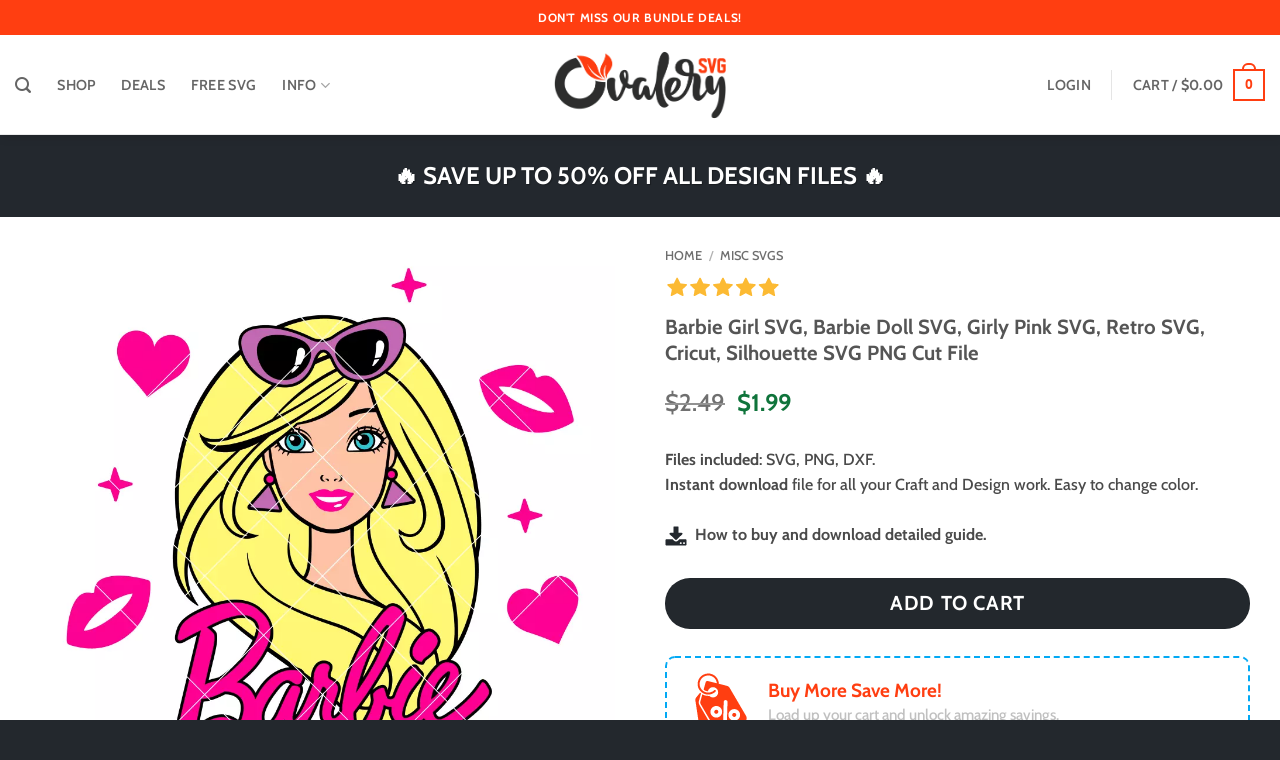

--- FILE ---
content_type: text/html; charset=UTF-8
request_url: https://ovalerysvg.com/product/barbie-girl-svg-barbie-doll-svg-girly-pink-svg-retro-svg-cricut-silhouette-vector-cut-file/
body_size: 47127
content:
<!DOCTYPE html>
<html lang="en-US" class="loading-site no-js">
<head>
	<meta charset="UTF-8" />
	<link rel="profile" href="http://gmpg.org/xfn/11" />
	<link rel="pingback" href="https://ovalerysvg.com/xmlrpc.php" />

	<script>(function(html){html.className = html.className.replace(/\bno-js\b/,'js')})(document.documentElement);</script>
<title>Barbie Girl SVG, Barbie Doll SVG, Girly Pink SVG, Retro SVG, Cricut, Silhouette SVG PNG Cut File &#8211; Ovalery SVG</title>
<meta name='robots' content='max-image-preview:large' />
<meta name="viewport" content="width=device-width, initial-scale=1" /><link rel='prefetch' href='https://ovalerysvg.com/wp-content/themes/flatsome/assets/js/flatsome.js?ver=e2eddd6c228105dac048' />
<link rel='prefetch' href='https://ovalerysvg.com/wp-content/themes/flatsome/assets/js/chunk.slider.js?ver=3.20.4' />
<link rel='prefetch' href='https://ovalerysvg.com/wp-content/themes/flatsome/assets/js/chunk.popups.js?ver=3.20.4' />
<link rel='prefetch' href='https://ovalerysvg.com/wp-content/themes/flatsome/assets/js/chunk.tooltips.js?ver=3.20.4' />
<link rel='prefetch' href='https://ovalerysvg.com/wp-content/themes/flatsome/assets/js/woocommerce.js?ver=1c9be63d628ff7c3ff4c' />
<link rel="alternate" type="application/rss+xml" title="Ovalery SVG &raquo; Feed" href="https://ovalerysvg.com/feed/" />
<link rel="alternate" type="application/rss+xml" title="Ovalery SVG &raquo; Comments Feed" href="https://ovalerysvg.com/comments/feed/" />
<link rel="alternate" type="application/rss+xml" title="Ovalery SVG &raquo; Barbie Girl SVG, Barbie Doll SVG, Girly Pink SVG, Retro SVG, Cricut, Silhouette SVG PNG Cut File Comments Feed" href="https://ovalerysvg.com/product/barbie-girl-svg-barbie-doll-svg-girly-pink-svg-retro-svg-cricut-silhouette-vector-cut-file/feed/" />
<link rel="alternate" title="oEmbed (JSON)" type="application/json+oembed" href="https://ovalerysvg.com/wp-json/oembed/1.0/embed?url=https%3A%2F%2Fovalerysvg.com%2Fproduct%2Fbarbie-girl-svg-barbie-doll-svg-girly-pink-svg-retro-svg-cricut-silhouette-vector-cut-file%2F" />
<link rel="alternate" title="oEmbed (XML)" type="text/xml+oembed" href="https://ovalerysvg.com/wp-json/oembed/1.0/embed?url=https%3A%2F%2Fovalerysvg.com%2Fproduct%2Fbarbie-girl-svg-barbie-doll-svg-girly-pink-svg-retro-svg-cricut-silhouette-vector-cut-file%2F&#038;format=xml" />
<style id='wp-img-auto-sizes-contain-inline-css' type='text/css'>
img:is([sizes=auto i],[sizes^="auto," i]){contain-intrinsic-size:3000px 1500px}
/*# sourceURL=wp-img-auto-sizes-contain-inline-css */
</style>
<style id='wp-emoji-styles-inline-css' type='text/css'>

	img.wp-smiley, img.emoji {
		display: inline !important;
		border: none !important;
		box-shadow: none !important;
		height: 1em !important;
		width: 1em !important;
		margin: 0 0.07em !important;
		vertical-align: -0.1em !important;
		background: none !important;
		padding: 0 !important;
	}
/*# sourceURL=wp-emoji-styles-inline-css */
</style>
<style id='woocommerce-inline-inline-css' type='text/css'>
.woocommerce form .form-row .required { visibility: visible; }
/*# sourceURL=woocommerce-inline-inline-css */
</style>
<link rel='stylesheet' id='woocommerce-dynamic-pricing-and-discount-css' href='https://ovalerysvg.com/wp-content/plugins/woo-conditional-discount-rules-for-checkout/public/css/woocommerce-dynamic-pricing-and-discount-public.css?ver=v2.5.3' type='text/css' media='all' />
<link rel='stylesheet' id='yith-wcmbs-frontent-styles-css' href='https://ovalerysvg.com/wp-content/plugins/yith-woocommerce-membership-premium/assets/css/frontend.css?ver=2.14.0' type='text/css' media='all' />
<link rel='stylesheet' id='yith_ywsbs_frontend-css' href='https://ovalerysvg.com/wp-content/plugins/yith-woocommerce-subscription-premium/assets/css/frontend.css?ver=4.4.0' type='text/css' media='all' />
<style id='yith_ywsbs_frontend-inline-css' type='text/css'>
.ywsbs-signup-fee{color:#467484;}.ywsbs-trial-period{color:#467484;}span.status.active{ color:#b2ac00;} span.status.paused{ color:#34495e;} span.status.pending{ color:#d38a0b;} span.status.overdue{ color:#d35400;} span.status.trial{ color:#8e44ad;} span.status.cancelled{ color:#c0392b;} span.status.expired{ color:#bdc3c7;} span.status.suspended{ color:#e74c3c;} 
/*# sourceURL=yith_ywsbs_frontend-inline-css */
</style>
<link rel='stylesheet' id='flatsome-main-css' href='https://ovalerysvg.com/wp-content/themes/flatsome/assets/css/flatsome.css?ver=3.20.4' type='text/css' media='all' />
<style id='flatsome-main-inline-css' type='text/css'>
@font-face {
				font-family: "fl-icons";
				font-display: block;
				src: url(https://ovalerysvg.com/wp-content/themes/flatsome/assets/css/icons/fl-icons.eot?v=3.20.4);
				src:
					url(https://ovalerysvg.com/wp-content/themes/flatsome/assets/css/icons/fl-icons.eot#iefix?v=3.20.4) format("embedded-opentype"),
					url(https://ovalerysvg.com/wp-content/themes/flatsome/assets/css/icons/fl-icons.woff2?v=3.20.4) format("woff2"),
					url(https://ovalerysvg.com/wp-content/themes/flatsome/assets/css/icons/fl-icons.ttf?v=3.20.4) format("truetype"),
					url(https://ovalerysvg.com/wp-content/themes/flatsome/assets/css/icons/fl-icons.woff?v=3.20.4) format("woff"),
					url(https://ovalerysvg.com/wp-content/themes/flatsome/assets/css/icons/fl-icons.svg?v=3.20.4#fl-icons) format("svg");
			}
/*# sourceURL=flatsome-main-inline-css */
</style>
<link rel='stylesheet' id='flatsome-shop-css' href='https://ovalerysvg.com/wp-content/themes/flatsome/assets/css/flatsome-shop.css?ver=3.20.4' type='text/css' media='all' />
<link rel='stylesheet' id='sib-front-css-css' href='https://ovalerysvg.com/wp-content/plugins/mailin/css/mailin-front.css?ver=6.9' type='text/css' media='all' />
<script type="text/template" id="tmpl-variation-template">
	<div class="woocommerce-variation-description">{{{ data.variation.variation_description }}}</div>
	<div class="woocommerce-variation-price">{{{ data.variation.price_html }}}</div>
	<div class="woocommerce-variation-availability">{{{ data.variation.availability_html }}}</div>
</script>
<script type="text/template" id="tmpl-unavailable-variation-template">
	<p role="alert">Sorry, this product is unavailable. Please choose a different combination.</p>
</script>
<script type="text/javascript" src="https://ovalerysvg.com/wp-includes/js/jquery/jquery.min.js?ver=3.7.1" id="jquery-core-js"></script>
<script type="text/javascript" src="https://ovalerysvg.com/wp-content/plugins/woocommerce/assets/js/jquery-blockui/jquery.blockUI.min.js?ver=2.7.0-wc.10.4.3" id="wc-jquery-blockui-js" data-wp-strategy="defer"></script>
<script type="text/javascript" id="wc-single-product-js-extra">
/* <![CDATA[ */
var wc_single_product_params = {"i18n_required_rating_text":"Please select a rating","i18n_rating_options":["1 of 5 stars","2 of 5 stars","3 of 5 stars","4 of 5 stars","5 of 5 stars"],"i18n_product_gallery_trigger_text":"View full-screen image gallery","review_rating_required":"no","flexslider":{"rtl":false,"animation":"slide","smoothHeight":true,"directionNav":false,"controlNav":"thumbnails","slideshow":false,"animationSpeed":500,"animationLoop":false,"allowOneSlide":false},"zoom_enabled":"","zoom_options":[],"photoswipe_enabled":"","photoswipe_options":{"shareEl":false,"closeOnScroll":false,"history":false,"hideAnimationDuration":0,"showAnimationDuration":0},"flexslider_enabled":""};
//# sourceURL=wc-single-product-js-extra
/* ]]> */
</script>
<script type="text/javascript" src="https://ovalerysvg.com/wp-content/plugins/woocommerce/assets/js/frontend/single-product.min.js?ver=10.4.3" id="wc-single-product-js" defer="defer" data-wp-strategy="defer"></script>
<script type="text/javascript" src="https://ovalerysvg.com/wp-content/plugins/woocommerce/assets/js/js-cookie/js.cookie.min.js?ver=2.1.4-wc.10.4.3" id="wc-js-cookie-js" data-wp-strategy="defer"></script>
<script type="text/javascript" id="woocommerce-dynamic-pricing-and-discount-js-extra">
/* <![CDATA[ */
var my_ajax_object = {"ajax_url":"https://ovalerysvg.com/wp-admin/admin-ajax.php"};
//# sourceURL=woocommerce-dynamic-pricing-and-discount-js-extra
/* ]]> */
</script>
<script type="text/javascript" src="https://ovalerysvg.com/wp-content/plugins/woo-conditional-discount-rules-for-checkout/public/js/woocommerce-dynamic-pricing-and-discount-public.js?ver=v2.5.3" id="woocommerce-dynamic-pricing-and-discount-js"></script>
<script type="text/javascript" id="wc-cart-fragments-js-extra">
/* <![CDATA[ */
var wc_cart_fragments_params = {"ajax_url":"/wp-admin/admin-ajax.php","wc_ajax_url":"/?wc-ajax=%%endpoint%%","cart_hash_key":"wc_cart_hash_bf1ab9e8c582b225b712431d0908cbc0","fragment_name":"wc_fragments_bf1ab9e8c582b225b712431d0908cbc0","request_timeout":"5000"};
//# sourceURL=wc-cart-fragments-js-extra
/* ]]> */
</script>
<script type="text/javascript" src="https://ovalerysvg.com/wp-content/plugins/woocommerce/assets/js/frontend/cart-fragments.min.js?ver=10.4.3" id="wc-cart-fragments-js" defer="defer" data-wp-strategy="defer"></script>
<script type="text/javascript" src="https://ovalerysvg.com/wp-includes/js/underscore.min.js?ver=1.13.7" id="underscore-js"></script>
<script type="text/javascript" id="wp-util-js-extra">
/* <![CDATA[ */
var _wpUtilSettings = {"ajax":{"url":"/wp-admin/admin-ajax.php"}};
//# sourceURL=wp-util-js-extra
/* ]]> */
</script>
<script type="text/javascript" src="https://ovalerysvg.com/wp-includes/js/wp-util.min.js?ver=6.9" id="wp-util-js"></script>
<script type="text/javascript" id="sib-front-js-js-extra">
/* <![CDATA[ */
var sibErrMsg = {"invalidMail":"Please fill out valid email address","requiredField":"Please fill out required fields","invalidDateFormat":"Please fill out valid date format","invalidSMSFormat":"Please fill out valid phone number"};
var ajax_sib_front_object = {"ajax_url":"https://ovalerysvg.com/wp-admin/admin-ajax.php","ajax_nonce":"454474631d","flag_url":"https://ovalerysvg.com/wp-content/plugins/mailin/img/flags/"};
//# sourceURL=sib-front-js-js-extra
/* ]]> */
</script>
<script type="text/javascript" src="https://ovalerysvg.com/wp-content/plugins/mailin/js/mailin-front.js?ver=1769608206" id="sib-front-js-js"></script>
<link rel="https://api.w.org/" href="https://ovalerysvg.com/wp-json/" /><link rel="alternate" title="JSON" type="application/json" href="https://ovalerysvg.com/wp-json/wp/v2/product/80779" /><link rel="EditURI" type="application/rsd+xml" title="RSD" href="https://ovalerysvg.com/xmlrpc.php?rsd" />
<meta name="generator" content="WordPress 6.9" />
<meta name="generator" content="WooCommerce 10.4.3" />
<link rel="canonical" href="https://ovalerysvg.com/product/barbie-girl-svg-barbie-doll-svg-girly-pink-svg-retro-svg-cricut-silhouette-vector-cut-file/" />
<link rel='shortlink' href='https://ovalerysvg.com/?p=80779' />
<!-- Global site tag (gtag.js) - Google Analytics -->
<script async src="https://www.googletagmanager.com/gtag/js?id=UA-195655689-1"></script>
<script>
  window.dataLayer = window.dataLayer || [];
  function gtag(){dataLayer.push(arguments);}
  gtag('js', new Date());

  gtag('config', 'UA-195655689-1');
</script>
<meta name="p:domain_verify" content="0fb6f0b79d6589f5b38b539b6f19f77a"/>
<!-- Pinterest Tag -->
<script>
!function(e){if(!window.pintrk){window.pintrk = function () {
window.pintrk.queue.push(Array.prototype.slice.call(arguments))};var
  n=window.pintrk;n.queue=[],n.version="3.0";var
  t=document.createElement("script");t.async=!0,t.src=e;var
  r=document.getElementsByTagName("script")[0];
  r.parentNode.insertBefore(t,r)}}("https://s.pinimg.com/ct/core.js");
pintrk('load', '2614036186287', {em: '<user_email_address>'});
pintrk('page');
</script>
<noscript>
<img height="1" width="1" style="display:none;" alt=""
  src="https://ct.pinterest.com/v3/?event=init&tid=2614036186287&pd[em]=<hashed_email_address>&noscript=1" />
</noscript>
<!-- end Pinterest Tag -->	<noscript><style>.woocommerce-product-gallery{ opacity: 1 !important; }</style></noscript>
	<script type="text/javascript" src="https://cdn.brevo.com/js/sdk-loader.js" async></script>
<script type="text/javascript">
  window.Brevo = window.Brevo || [];
  window.Brevo.push(['init', {"client_key":"s4mojs7wuhr0ve5gum06fplv","email_id":null,"push":{"customDomain":"https:\/\/ovalerysvg.com\/wp-content\/plugins\/mailin\/"},"service_worker_url":"wonderpush-worker-loader.min.js?webKey=65fb854f3eb989127b2c5722b2e0bf57f237b7508db0c56231e84c6761bbbf53","frame_url":"brevo-frame.html"}]);
</script><script type="text/javascript" src="https://cdn.by.wonderpush.com/sdk/1.1/wonderpush-loader.min.js" async></script>
<script type="text/javascript">
  window.WonderPush = window.WonderPush || [];
  window.WonderPush.push(['init', {"customDomain":"https:\/\/ovalerysvg.com\/wp-content\/plugins\/mailin\/","serviceWorkerUrl":"wonderpush-worker-loader.min.js?webKey=65fb854f3eb989127b2c5722b2e0bf57f237b7508db0c56231e84c6761bbbf53","frameUrl":"wonderpush.min.html","webKey":"65fb854f3eb989127b2c5722b2e0bf57f237b7508db0c56231e84c6761bbbf53"}]);
</script><script type="text/javascript" src="https://cdn.brevo.com/js/sdk-loader.js" async></script><script type="text/javascript">
            window.Brevo = window.Brevo || [];
            window.Brevo.push(["init", {
                client_key: "s4mojs7wuhr0ve5gum06fplv",
                email_id: "",
                push: {
                    customDomain: "https://ovalerysvg.com\/wp-content\/plugins\/woocommerce-sendinblue-newsletter-subscription\/"
                }
            }]);
        </script><link rel="icon" href="https://ovalerysvg.com/wp-content/uploads/2020/07/cropped-OVALERY-lcon-32x32.png" sizes="32x32" />
<link rel="icon" href="https://ovalerysvg.com/wp-content/uploads/2020/07/cropped-OVALERY-lcon-192x192.png" sizes="192x192" />
<link rel="apple-touch-icon" href="https://ovalerysvg.com/wp-content/uploads/2020/07/cropped-OVALERY-lcon-180x180.png" />
<meta name="msapplication-TileImage" content="https://ovalerysvg.com/wp-content/uploads/2020/07/cropped-OVALERY-lcon-270x270.png" />
<style id="custom-css" type="text/css">:root {--primary-color: #ff3e11;--fs-color-primary: #ff3e11;--fs-color-secondary: #23282d;--fs-color-success: #627D47;--fs-color-alert: #ff005b;--fs-color-base: #4a4a4a;--fs-experimental-link-color: #4a4a4a;--fs-experimental-link-color-hover: #3a3a3a;}.tooltipster-base {--tooltip-color: #fff;--tooltip-bg-color: #000;}.off-canvas-right .mfp-content, .off-canvas-left .mfp-content {--drawer-width: 300px;}.off-canvas .mfp-content.off-canvas-cart {--drawer-width: 360px;}.container-width, .full-width .ubermenu-nav, .container, .row{max-width: 1420px}.row.row-collapse{max-width: 1390px}.row.row-small{max-width: 1412.5px}.row.row-large{max-width: 1450px}.header-main{height: 100px}#logo img{max-height: 100px}#logo{width:250px;}#logo img{padding:5px 0;}.header-bottom{min-height: 15px}.header-top{min-height: 35px}.transparent .header-main{height: 30px}.transparent #logo img{max-height: 30px}.has-transparent + .page-title:first-of-type,.has-transparent + #main > .page-title,.has-transparent + #main > div > .page-title,.has-transparent + #main .page-header-wrapper:first-of-type .page-title{padding-top: 60px;}.header.show-on-scroll,.stuck .header-main{height:70px!important}.stuck #logo img{max-height: 70px!important}.search-form{ width: 70%;}.header-bg-color {background-color: rgba(255,255,255,0.9)}.header-bottom {background-color: #ffffff}.header-main .nav > li > a{line-height: 20px }@media (max-width: 549px) {.header-main{height: 70px}#logo img{max-height: 70px}}.nav-dropdown{border-radius:5px}.nav-dropdown{font-size:95%}.header-top{background-color:#ff3e11!important;}body{font-size: 100%;}@media screen and (max-width: 549px){body{font-size: 100%;}}body{font-family: Cabin, sans-serif;}body {font-weight: 500;font-style: normal;}.nav > li > a {font-family: Cabin, sans-serif;}.mobile-sidebar-levels-2 .nav > li > ul > li > a {font-family: Cabin, sans-serif;}.nav > li > a,.mobile-sidebar-levels-2 .nav > li > ul > li > a {font-weight: 600;font-style: normal;}h1,h2,h3,h4,h5,h6,.heading-font, .off-canvas-center .nav-sidebar.nav-vertical > li > a{font-family: Cabin, sans-serif;}h1,h2,h3,h4,h5,h6,.heading-font,.banner h1,.banner h2 {font-weight: 700;font-style: normal;}.alt-font{font-family: "Dancing Script", sans-serif;}.alt-font {font-weight: 400!important;font-style: normal!important;}.header:not(.transparent) .header-nav-main.nav > li > a:hover,.header:not(.transparent) .header-nav-main.nav > li.active > a,.header:not(.transparent) .header-nav-main.nav > li.current > a,.header:not(.transparent) .header-nav-main.nav > li > a.active,.header:not(.transparent) .header-nav-main.nav > li > a.current{color: #2d2d2d;}.header-nav-main.nav-line-bottom > li > a:before,.header-nav-main.nav-line-grow > li > a:before,.header-nav-main.nav-line > li > a:before,.header-nav-main.nav-box > li > a:hover,.header-nav-main.nav-box > li.active > a,.header-nav-main.nav-pills > li > a:hover,.header-nav-main.nav-pills > li.active > a{color:#FFF!important;background-color: #2d2d2d;}.shop-page-title.featured-title .title-overlay{background-color: rgba(0,0,0,0.3);}.current .breadcrumb-step, [data-icon-label]:after, .button#place_order,.button.checkout,.checkout-button,.single_add_to_cart_button.button, .sticky-add-to-cart-select-options-button{background-color: #23282d!important }.has-equal-box-heights .box-image {padding-top: 100%;}ins .woocommerce-Price-amount { color: #0f743b; }input[type='submit'], input[type="button"], button:not(.icon), .button:not(.icon){border-radius: 25px!important}@media screen and (min-width: 550px){.products .box-vertical .box-image{min-width: 1000px!important;width: 1000px!important;}}.footer-1{background-color: #23282e}.footer-2{background-color: #23282e}.absolute-footer, html{background-color: #23282d}button[name='update_cart'] { display: none; }.nav-vertical-fly-out > li + li {border-top-width: 1px; border-top-style: solid;}/* Custom CSS */.single-product .single_add_to_cart_button {display: block;width: 100%;max-width: 100%;text-align: center;}.woocommerce div.product form.cart div.quantity {display: none; }@media screen and (min-width: 850px) {.col.large-3 {flex-basis: 20% !important;max-width: 20% !important;}.col.large-9 {flex-basis: 80% !important;max-width: 80% !important;}}.widget ul > li + li,ul.menu > li + li {border-top: none !important;}.widget_product_categories ul li a:hover {text-decoration: underline !important;}.product-small .button,.product-small .add_to_cart_button {border-radius: 0px !important;}.label-new.menu-item > a:after{content:"New";}.label-hot.menu-item > a:after{content:"Hot";}.label-sale.menu-item > a:after{content:"Sale";}.label-popular.menu-item > a:after{content:"Popular";}</style>		<style type="text/css" id="wp-custom-css">
			/* Сужает sidebar до 220px */
.woocommerce .sidebar-left .widget-area,
.woocommerce .sidebar-right .widget-area {
  max-width: 120px !important;
  flex: 0 0 120px !important;
}

/* Расширяет контентную область */
.woocommerce .col-main,
.woocommerce .content-area,
.woocommerce .products {
  width: auto !important;
  flex: 1 !important;
}		</style>
		<style id="kirki-inline-styles">/* vietnamese */
@font-face {
  font-family: 'Cabin';
  font-style: normal;
  font-weight: 500;
  font-stretch: 100%;
  font-display: swap;
  src: url(https://ovalerysvg.com/wp-content/fonts/cabin/u-4i0qWljRw-PfU81xCKCpdpbgZJl6XvptnsBXw.woff2) format('woff2');
  unicode-range: U+0102-0103, U+0110-0111, U+0128-0129, U+0168-0169, U+01A0-01A1, U+01AF-01B0, U+0300-0301, U+0303-0304, U+0308-0309, U+0323, U+0329, U+1EA0-1EF9, U+20AB;
}
/* latin-ext */
@font-face {
  font-family: 'Cabin';
  font-style: normal;
  font-weight: 500;
  font-stretch: 100%;
  font-display: swap;
  src: url(https://ovalerysvg.com/wp-content/fonts/cabin/u-4i0qWljRw-PfU81xCKCpdpbgZJl6Xvp9nsBXw.woff2) format('woff2');
  unicode-range: U+0100-02BA, U+02BD-02C5, U+02C7-02CC, U+02CE-02D7, U+02DD-02FF, U+0304, U+0308, U+0329, U+1D00-1DBF, U+1E00-1E9F, U+1EF2-1EFF, U+2020, U+20A0-20AB, U+20AD-20C0, U+2113, U+2C60-2C7F, U+A720-A7FF;
}
/* latin */
@font-face {
  font-family: 'Cabin';
  font-style: normal;
  font-weight: 500;
  font-stretch: 100%;
  font-display: swap;
  src: url(https://ovalerysvg.com/wp-content/fonts/cabin/u-4i0qWljRw-PfU81xCKCpdpbgZJl6Xvqdns.woff2) format('woff2');
  unicode-range: U+0000-00FF, U+0131, U+0152-0153, U+02BB-02BC, U+02C6, U+02DA, U+02DC, U+0304, U+0308, U+0329, U+2000-206F, U+20AC, U+2122, U+2191, U+2193, U+2212, U+2215, U+FEFF, U+FFFD;
}
/* vietnamese */
@font-face {
  font-family: 'Cabin';
  font-style: normal;
  font-weight: 600;
  font-stretch: 100%;
  font-display: swap;
  src: url(https://ovalerysvg.com/wp-content/fonts/cabin/u-4i0qWljRw-PfU81xCKCpdpbgZJl6XvptnsBXw.woff2) format('woff2');
  unicode-range: U+0102-0103, U+0110-0111, U+0128-0129, U+0168-0169, U+01A0-01A1, U+01AF-01B0, U+0300-0301, U+0303-0304, U+0308-0309, U+0323, U+0329, U+1EA0-1EF9, U+20AB;
}
/* latin-ext */
@font-face {
  font-family: 'Cabin';
  font-style: normal;
  font-weight: 600;
  font-stretch: 100%;
  font-display: swap;
  src: url(https://ovalerysvg.com/wp-content/fonts/cabin/u-4i0qWljRw-PfU81xCKCpdpbgZJl6Xvp9nsBXw.woff2) format('woff2');
  unicode-range: U+0100-02BA, U+02BD-02C5, U+02C7-02CC, U+02CE-02D7, U+02DD-02FF, U+0304, U+0308, U+0329, U+1D00-1DBF, U+1E00-1E9F, U+1EF2-1EFF, U+2020, U+20A0-20AB, U+20AD-20C0, U+2113, U+2C60-2C7F, U+A720-A7FF;
}
/* latin */
@font-face {
  font-family: 'Cabin';
  font-style: normal;
  font-weight: 600;
  font-stretch: 100%;
  font-display: swap;
  src: url(https://ovalerysvg.com/wp-content/fonts/cabin/u-4i0qWljRw-PfU81xCKCpdpbgZJl6Xvqdns.woff2) format('woff2');
  unicode-range: U+0000-00FF, U+0131, U+0152-0153, U+02BB-02BC, U+02C6, U+02DA, U+02DC, U+0304, U+0308, U+0329, U+2000-206F, U+20AC, U+2122, U+2191, U+2193, U+2212, U+2215, U+FEFF, U+FFFD;
}
/* vietnamese */
@font-face {
  font-family: 'Cabin';
  font-style: normal;
  font-weight: 700;
  font-stretch: 100%;
  font-display: swap;
  src: url(https://ovalerysvg.com/wp-content/fonts/cabin/u-4i0qWljRw-PfU81xCKCpdpbgZJl6XvptnsBXw.woff2) format('woff2');
  unicode-range: U+0102-0103, U+0110-0111, U+0128-0129, U+0168-0169, U+01A0-01A1, U+01AF-01B0, U+0300-0301, U+0303-0304, U+0308-0309, U+0323, U+0329, U+1EA0-1EF9, U+20AB;
}
/* latin-ext */
@font-face {
  font-family: 'Cabin';
  font-style: normal;
  font-weight: 700;
  font-stretch: 100%;
  font-display: swap;
  src: url(https://ovalerysvg.com/wp-content/fonts/cabin/u-4i0qWljRw-PfU81xCKCpdpbgZJl6Xvp9nsBXw.woff2) format('woff2');
  unicode-range: U+0100-02BA, U+02BD-02C5, U+02C7-02CC, U+02CE-02D7, U+02DD-02FF, U+0304, U+0308, U+0329, U+1D00-1DBF, U+1E00-1E9F, U+1EF2-1EFF, U+2020, U+20A0-20AB, U+20AD-20C0, U+2113, U+2C60-2C7F, U+A720-A7FF;
}
/* latin */
@font-face {
  font-family: 'Cabin';
  font-style: normal;
  font-weight: 700;
  font-stretch: 100%;
  font-display: swap;
  src: url(https://ovalerysvg.com/wp-content/fonts/cabin/u-4i0qWljRw-PfU81xCKCpdpbgZJl6Xvqdns.woff2) format('woff2');
  unicode-range: U+0000-00FF, U+0131, U+0152-0153, U+02BB-02BC, U+02C6, U+02DA, U+02DC, U+0304, U+0308, U+0329, U+2000-206F, U+20AC, U+2122, U+2191, U+2193, U+2212, U+2215, U+FEFF, U+FFFD;
}/* vietnamese */
@font-face {
  font-family: 'Dancing Script';
  font-style: normal;
  font-weight: 400;
  font-display: swap;
  src: url(https://ovalerysvg.com/wp-content/fonts/dancing-script/If2cXTr6YS-zF4S-kcSWSVi_sxjsohD9F50Ruu7BMSo3Rep8ltA.woff2) format('woff2');
  unicode-range: U+0102-0103, U+0110-0111, U+0128-0129, U+0168-0169, U+01A0-01A1, U+01AF-01B0, U+0300-0301, U+0303-0304, U+0308-0309, U+0323, U+0329, U+1EA0-1EF9, U+20AB;
}
/* latin-ext */
@font-face {
  font-family: 'Dancing Script';
  font-style: normal;
  font-weight: 400;
  font-display: swap;
  src: url(https://ovalerysvg.com/wp-content/fonts/dancing-script/If2cXTr6YS-zF4S-kcSWSVi_sxjsohD9F50Ruu7BMSo3ROp8ltA.woff2) format('woff2');
  unicode-range: U+0100-02BA, U+02BD-02C5, U+02C7-02CC, U+02CE-02D7, U+02DD-02FF, U+0304, U+0308, U+0329, U+1D00-1DBF, U+1E00-1E9F, U+1EF2-1EFF, U+2020, U+20A0-20AB, U+20AD-20C0, U+2113, U+2C60-2C7F, U+A720-A7FF;
}
/* latin */
@font-face {
  font-family: 'Dancing Script';
  font-style: normal;
  font-weight: 400;
  font-display: swap;
  src: url(https://ovalerysvg.com/wp-content/fonts/dancing-script/If2cXTr6YS-zF4S-kcSWSVi_sxjsohD9F50Ruu7BMSo3Sup8.woff2) format('woff2');
  unicode-range: U+0000-00FF, U+0131, U+0152-0153, U+02BB-02BC, U+02C6, U+02DA, U+02DC, U+0304, U+0308, U+0329, U+2000-206F, U+20AC, U+2122, U+2191, U+2193, U+2212, U+2215, U+FEFF, U+FFFD;
}</style><link rel='stylesheet' id='wc-blocks-style-css' href='https://ovalerysvg.com/wp-content/plugins/woocommerce/assets/client/blocks/wc-blocks.css?ver=wc-10.4.3' type='text/css' media='all' />
<style id='global-styles-inline-css' type='text/css'>
:root{--wp--preset--aspect-ratio--square: 1;--wp--preset--aspect-ratio--4-3: 4/3;--wp--preset--aspect-ratio--3-4: 3/4;--wp--preset--aspect-ratio--3-2: 3/2;--wp--preset--aspect-ratio--2-3: 2/3;--wp--preset--aspect-ratio--16-9: 16/9;--wp--preset--aspect-ratio--9-16: 9/16;--wp--preset--color--black: #000000;--wp--preset--color--cyan-bluish-gray: #abb8c3;--wp--preset--color--white: #ffffff;--wp--preset--color--pale-pink: #f78da7;--wp--preset--color--vivid-red: #cf2e2e;--wp--preset--color--luminous-vivid-orange: #ff6900;--wp--preset--color--luminous-vivid-amber: #fcb900;--wp--preset--color--light-green-cyan: #7bdcb5;--wp--preset--color--vivid-green-cyan: #00d084;--wp--preset--color--pale-cyan-blue: #8ed1fc;--wp--preset--color--vivid-cyan-blue: #0693e3;--wp--preset--color--vivid-purple: #9b51e0;--wp--preset--color--primary: #ff3e11;--wp--preset--color--secondary: #23282d;--wp--preset--color--success: #627D47;--wp--preset--color--alert: #ff005b;--wp--preset--gradient--vivid-cyan-blue-to-vivid-purple: linear-gradient(135deg,rgb(6,147,227) 0%,rgb(155,81,224) 100%);--wp--preset--gradient--light-green-cyan-to-vivid-green-cyan: linear-gradient(135deg,rgb(122,220,180) 0%,rgb(0,208,130) 100%);--wp--preset--gradient--luminous-vivid-amber-to-luminous-vivid-orange: linear-gradient(135deg,rgb(252,185,0) 0%,rgb(255,105,0) 100%);--wp--preset--gradient--luminous-vivid-orange-to-vivid-red: linear-gradient(135deg,rgb(255,105,0) 0%,rgb(207,46,46) 100%);--wp--preset--gradient--very-light-gray-to-cyan-bluish-gray: linear-gradient(135deg,rgb(238,238,238) 0%,rgb(169,184,195) 100%);--wp--preset--gradient--cool-to-warm-spectrum: linear-gradient(135deg,rgb(74,234,220) 0%,rgb(151,120,209) 20%,rgb(207,42,186) 40%,rgb(238,44,130) 60%,rgb(251,105,98) 80%,rgb(254,248,76) 100%);--wp--preset--gradient--blush-light-purple: linear-gradient(135deg,rgb(255,206,236) 0%,rgb(152,150,240) 100%);--wp--preset--gradient--blush-bordeaux: linear-gradient(135deg,rgb(254,205,165) 0%,rgb(254,45,45) 50%,rgb(107,0,62) 100%);--wp--preset--gradient--luminous-dusk: linear-gradient(135deg,rgb(255,203,112) 0%,rgb(199,81,192) 50%,rgb(65,88,208) 100%);--wp--preset--gradient--pale-ocean: linear-gradient(135deg,rgb(255,245,203) 0%,rgb(182,227,212) 50%,rgb(51,167,181) 100%);--wp--preset--gradient--electric-grass: linear-gradient(135deg,rgb(202,248,128) 0%,rgb(113,206,126) 100%);--wp--preset--gradient--midnight: linear-gradient(135deg,rgb(2,3,129) 0%,rgb(40,116,252) 100%);--wp--preset--font-size--small: 13px;--wp--preset--font-size--medium: 20px;--wp--preset--font-size--large: 36px;--wp--preset--font-size--x-large: 42px;--wp--preset--spacing--20: 0.44rem;--wp--preset--spacing--30: 0.67rem;--wp--preset--spacing--40: 1rem;--wp--preset--spacing--50: 1.5rem;--wp--preset--spacing--60: 2.25rem;--wp--preset--spacing--70: 3.38rem;--wp--preset--spacing--80: 5.06rem;--wp--preset--shadow--natural: 6px 6px 9px rgba(0, 0, 0, 0.2);--wp--preset--shadow--deep: 12px 12px 50px rgba(0, 0, 0, 0.4);--wp--preset--shadow--sharp: 6px 6px 0px rgba(0, 0, 0, 0.2);--wp--preset--shadow--outlined: 6px 6px 0px -3px rgb(255, 255, 255), 6px 6px rgb(0, 0, 0);--wp--preset--shadow--crisp: 6px 6px 0px rgb(0, 0, 0);}:where(body) { margin: 0; }.wp-site-blocks > .alignleft { float: left; margin-right: 2em; }.wp-site-blocks > .alignright { float: right; margin-left: 2em; }.wp-site-blocks > .aligncenter { justify-content: center; margin-left: auto; margin-right: auto; }:where(.is-layout-flex){gap: 0.5em;}:where(.is-layout-grid){gap: 0.5em;}.is-layout-flow > .alignleft{float: left;margin-inline-start: 0;margin-inline-end: 2em;}.is-layout-flow > .alignright{float: right;margin-inline-start: 2em;margin-inline-end: 0;}.is-layout-flow > .aligncenter{margin-left: auto !important;margin-right: auto !important;}.is-layout-constrained > .alignleft{float: left;margin-inline-start: 0;margin-inline-end: 2em;}.is-layout-constrained > .alignright{float: right;margin-inline-start: 2em;margin-inline-end: 0;}.is-layout-constrained > .aligncenter{margin-left: auto !important;margin-right: auto !important;}.is-layout-constrained > :where(:not(.alignleft):not(.alignright):not(.alignfull)){margin-left: auto !important;margin-right: auto !important;}body .is-layout-flex{display: flex;}.is-layout-flex{flex-wrap: wrap;align-items: center;}.is-layout-flex > :is(*, div){margin: 0;}body .is-layout-grid{display: grid;}.is-layout-grid > :is(*, div){margin: 0;}body{padding-top: 0px;padding-right: 0px;padding-bottom: 0px;padding-left: 0px;}a:where(:not(.wp-element-button)){text-decoration: none;}:root :where(.wp-element-button, .wp-block-button__link){background-color: #32373c;border-width: 0;color: #fff;font-family: inherit;font-size: inherit;font-style: inherit;font-weight: inherit;letter-spacing: inherit;line-height: inherit;padding-top: calc(0.667em + 2px);padding-right: calc(1.333em + 2px);padding-bottom: calc(0.667em + 2px);padding-left: calc(1.333em + 2px);text-decoration: none;text-transform: inherit;}.has-black-color{color: var(--wp--preset--color--black) !important;}.has-cyan-bluish-gray-color{color: var(--wp--preset--color--cyan-bluish-gray) !important;}.has-white-color{color: var(--wp--preset--color--white) !important;}.has-pale-pink-color{color: var(--wp--preset--color--pale-pink) !important;}.has-vivid-red-color{color: var(--wp--preset--color--vivid-red) !important;}.has-luminous-vivid-orange-color{color: var(--wp--preset--color--luminous-vivid-orange) !important;}.has-luminous-vivid-amber-color{color: var(--wp--preset--color--luminous-vivid-amber) !important;}.has-light-green-cyan-color{color: var(--wp--preset--color--light-green-cyan) !important;}.has-vivid-green-cyan-color{color: var(--wp--preset--color--vivid-green-cyan) !important;}.has-pale-cyan-blue-color{color: var(--wp--preset--color--pale-cyan-blue) !important;}.has-vivid-cyan-blue-color{color: var(--wp--preset--color--vivid-cyan-blue) !important;}.has-vivid-purple-color{color: var(--wp--preset--color--vivid-purple) !important;}.has-primary-color{color: var(--wp--preset--color--primary) !important;}.has-secondary-color{color: var(--wp--preset--color--secondary) !important;}.has-success-color{color: var(--wp--preset--color--success) !important;}.has-alert-color{color: var(--wp--preset--color--alert) !important;}.has-black-background-color{background-color: var(--wp--preset--color--black) !important;}.has-cyan-bluish-gray-background-color{background-color: var(--wp--preset--color--cyan-bluish-gray) !important;}.has-white-background-color{background-color: var(--wp--preset--color--white) !important;}.has-pale-pink-background-color{background-color: var(--wp--preset--color--pale-pink) !important;}.has-vivid-red-background-color{background-color: var(--wp--preset--color--vivid-red) !important;}.has-luminous-vivid-orange-background-color{background-color: var(--wp--preset--color--luminous-vivid-orange) !important;}.has-luminous-vivid-amber-background-color{background-color: var(--wp--preset--color--luminous-vivid-amber) !important;}.has-light-green-cyan-background-color{background-color: var(--wp--preset--color--light-green-cyan) !important;}.has-vivid-green-cyan-background-color{background-color: var(--wp--preset--color--vivid-green-cyan) !important;}.has-pale-cyan-blue-background-color{background-color: var(--wp--preset--color--pale-cyan-blue) !important;}.has-vivid-cyan-blue-background-color{background-color: var(--wp--preset--color--vivid-cyan-blue) !important;}.has-vivid-purple-background-color{background-color: var(--wp--preset--color--vivid-purple) !important;}.has-primary-background-color{background-color: var(--wp--preset--color--primary) !important;}.has-secondary-background-color{background-color: var(--wp--preset--color--secondary) !important;}.has-success-background-color{background-color: var(--wp--preset--color--success) !important;}.has-alert-background-color{background-color: var(--wp--preset--color--alert) !important;}.has-black-border-color{border-color: var(--wp--preset--color--black) !important;}.has-cyan-bluish-gray-border-color{border-color: var(--wp--preset--color--cyan-bluish-gray) !important;}.has-white-border-color{border-color: var(--wp--preset--color--white) !important;}.has-pale-pink-border-color{border-color: var(--wp--preset--color--pale-pink) !important;}.has-vivid-red-border-color{border-color: var(--wp--preset--color--vivid-red) !important;}.has-luminous-vivid-orange-border-color{border-color: var(--wp--preset--color--luminous-vivid-orange) !important;}.has-luminous-vivid-amber-border-color{border-color: var(--wp--preset--color--luminous-vivid-amber) !important;}.has-light-green-cyan-border-color{border-color: var(--wp--preset--color--light-green-cyan) !important;}.has-vivid-green-cyan-border-color{border-color: var(--wp--preset--color--vivid-green-cyan) !important;}.has-pale-cyan-blue-border-color{border-color: var(--wp--preset--color--pale-cyan-blue) !important;}.has-vivid-cyan-blue-border-color{border-color: var(--wp--preset--color--vivid-cyan-blue) !important;}.has-vivid-purple-border-color{border-color: var(--wp--preset--color--vivid-purple) !important;}.has-primary-border-color{border-color: var(--wp--preset--color--primary) !important;}.has-secondary-border-color{border-color: var(--wp--preset--color--secondary) !important;}.has-success-border-color{border-color: var(--wp--preset--color--success) !important;}.has-alert-border-color{border-color: var(--wp--preset--color--alert) !important;}.has-vivid-cyan-blue-to-vivid-purple-gradient-background{background: var(--wp--preset--gradient--vivid-cyan-blue-to-vivid-purple) !important;}.has-light-green-cyan-to-vivid-green-cyan-gradient-background{background: var(--wp--preset--gradient--light-green-cyan-to-vivid-green-cyan) !important;}.has-luminous-vivid-amber-to-luminous-vivid-orange-gradient-background{background: var(--wp--preset--gradient--luminous-vivid-amber-to-luminous-vivid-orange) !important;}.has-luminous-vivid-orange-to-vivid-red-gradient-background{background: var(--wp--preset--gradient--luminous-vivid-orange-to-vivid-red) !important;}.has-very-light-gray-to-cyan-bluish-gray-gradient-background{background: var(--wp--preset--gradient--very-light-gray-to-cyan-bluish-gray) !important;}.has-cool-to-warm-spectrum-gradient-background{background: var(--wp--preset--gradient--cool-to-warm-spectrum) !important;}.has-blush-light-purple-gradient-background{background: var(--wp--preset--gradient--blush-light-purple) !important;}.has-blush-bordeaux-gradient-background{background: var(--wp--preset--gradient--blush-bordeaux) !important;}.has-luminous-dusk-gradient-background{background: var(--wp--preset--gradient--luminous-dusk) !important;}.has-pale-ocean-gradient-background{background: var(--wp--preset--gradient--pale-ocean) !important;}.has-electric-grass-gradient-background{background: var(--wp--preset--gradient--electric-grass) !important;}.has-midnight-gradient-background{background: var(--wp--preset--gradient--midnight) !important;}.has-small-font-size{font-size: var(--wp--preset--font-size--small) !important;}.has-medium-font-size{font-size: var(--wp--preset--font-size--medium) !important;}.has-large-font-size{font-size: var(--wp--preset--font-size--large) !important;}.has-x-large-font-size{font-size: var(--wp--preset--font-size--x-large) !important;}
/*# sourceURL=global-styles-inline-css */
</style>
<link rel='stylesheet' id='bitform-style-1-css' href='https://ovalerysvg.com/wp-content/uploads/bitforms/form-styles/bitform-1.css?ver=44' type='text/css' media='all' />
</head>

<body class="wp-singular product-template-default single single-product postid-80779 wp-theme-flatsome theme-flatsome woocommerce woocommerce-page woocommerce-no-js full-width header-shadow lightbox nav-dropdown-has-arrow nav-dropdown-has-shadow nav-dropdown-has-border has-lightbox">


<a class="skip-link screen-reader-text" href="#main">Skip to content</a>

<div id="wrapper">

	
	<header id="header" class="header has-sticky sticky-jump">
		<div class="header-wrapper">
			<div id="top-bar" class="header-top hide-for-sticky nav-dark flex-has-center">
    <div class="flex-row container">
      <div class="flex-col hide-for-medium flex-left">
          <ul class="nav nav-left medium-nav-center nav-small  nav-">
                        </ul>
      </div>

      <div class="flex-col hide-for-medium flex-center">
          <ul class="nav nav-center nav-small  nav-">
              <li class="html custom html_topbar_left"><strong class="uppercase">DON'T MISS OUR BUNDLE DEALS!</strong></li>          </ul>
      </div>

      <div class="flex-col hide-for-medium flex-right">
         <ul class="nav top-bar-nav nav-right nav-small  nav-">
                        </ul>
      </div>

            <div class="flex-col show-for-medium flex-grow">
          <ul class="nav nav-center nav-small mobile-nav  nav-">
              <li class="html custom html_topbar_left"><strong class="uppercase">DON'T MISS OUR BUNDLE DEALS!</strong></li>          </ul>
      </div>
      
    </div>
</div>
<div id="masthead" class="header-main show-logo-center">
      <div class="header-inner flex-row container logo-center medium-logo-center" role="navigation">

          <!-- Logo -->
          <div id="logo" class="flex-col logo">
            
<!-- Header logo -->
<a href="https://ovalerysvg.com/" title="Ovalery SVG - Design Store" rel="home">
		<img width="801" height="420" src="https://ovalerysvg.com/wp-content/uploads/2020/07/Logotype-Ovalery.png" class="header_logo header-logo" alt="Ovalery SVG"/><img  width="801" height="420" src="https://ovalerysvg.com/wp-content/uploads/2020/07/Logotype-Ovalery.png" class="header-logo-dark" alt="Ovalery SVG"/></a>
          </div>

          <!-- Mobile Left Elements -->
          <div class="flex-col show-for-medium flex-left">
            <ul class="mobile-nav nav nav-left ">
              <li class="nav-icon has-icon">
			<a href="#" class="is-small" data-open="#main-menu" data-pos="left" data-bg="main-menu-overlay" role="button" aria-label="Menu" aria-controls="main-menu" aria-expanded="false" aria-haspopup="dialog" data-flatsome-role-button>
			<i class="icon-menu" aria-hidden="true"></i>					</a>
	</li>
            </ul>
          </div>

          <!-- Left Elements -->
          <div class="flex-col hide-for-medium flex-left
            ">
            <ul class="header-nav header-nav-main nav nav-left  nav-size-medium nav-spacing-xlarge nav-uppercase" >
              <li class="header-search header-search-lightbox has-icon">
			<a href="#search-lightbox" class="is-small" aria-label="Search" data-open="#search-lightbox" data-focus="input.search-field" role="button" aria-expanded="false" aria-haspopup="dialog" aria-controls="search-lightbox" data-flatsome-role-button><i class="icon-search" aria-hidden="true" style="font-size:16px;"></i></a>		
	<div id="search-lightbox" class="mfp-hide dark text-center">
		<div class="searchform-wrapper ux-search-box relative is-large"><form role="search" method="get" class="searchform" action="https://ovalerysvg.com/">
	<div class="flex-row relative">
						<div class="flex-col flex-grow">
			<label class="screen-reader-text" for="woocommerce-product-search-field-0">Search for:</label>
			<input type="search" id="woocommerce-product-search-field-0" class="search-field mb-0" placeholder="Search&hellip;" value="" name="s" />
			<input type="hidden" name="post_type" value="product" />
					</div>
		<div class="flex-col">
			<button type="submit" value="Search" class="ux-search-submit submit-button secondary button  icon mb-0" aria-label="Submit">
				<i class="icon-search" aria-hidden="true"></i>			</button>
		</div>
	</div>
	<div class="live-search-results text-left z-top"></div>
</form>
</div>	</div>
</li>
<li id="menu-item-23" class="megamenu col-3 menu-item menu-item-type-post_type menu-item-object-page menu-item-home current_page_parent menu-item-23 menu-item-design-default"><a href="https://ovalerysvg.com/" class="nav-top-link">Shop</a></li>
<li id="menu-item-76695" class="menu-item menu-item-type-custom menu-item-object-custom menu-item-76695 menu-item-design-default"><a href="https://ovalerysvg.com/deals/" class="nav-top-link">Deals</a></li>
<li id="menu-item-29470" class="menu-item menu-item-type-post_type menu-item-object-page menu-item-29470 menu-item-design-default"><a href="https://ovalerysvg.com/free-svg-files/" class="nav-top-link">Free SVG</a></li>
<li id="menu-item-131328" class="menu-item menu-item-type-custom menu-item-object-custom menu-item-has-children menu-item-131328 menu-item-design-default has-dropdown"><a href="#" class="nav-top-link" aria-expanded="false" aria-haspopup="menu">Info<i class="icon-angle-down" aria-hidden="true"></i></a>
<ul class="sub-menu nav-dropdown nav-dropdown-default">
	<li id="menu-item-131329" class="menu-item menu-item-type-custom menu-item-object-custom menu-item-131329"><a href="https://ovalerysvg.com/how-to-buy-and-download/">Download Guide</a></li>
	<li id="menu-item-138594" class="menu-item menu-item-type-post_type menu-item-object-page menu-item-138594"><a href="https://ovalerysvg.com/licensing-policy/">Licensing Policy</a></li>
	<li id="menu-item-89" class="menu-item menu-item-type-post_type menu-item-object-page menu-item-89"><a href="https://ovalerysvg.com/customer-service/">Contact Us</a></li>
</ul>
</li>
            </ul>
          </div>

          <!-- Right Elements -->
          <div class="flex-col hide-for-medium flex-right">
            <ul class="header-nav header-nav-main nav nav-right  nav-size-medium nav-spacing-xlarge nav-uppercase">
              
<li class="account-item has-icon">

	<a href="https://ovalerysvg.com/my-account/" class="nav-top-link nav-top-not-logged-in is-small" title="Login">
					<span>
			Login			</span>
				</a>




</li>
<li class="header-divider"></li><li class="cart-item has-icon">

<a href="https://ovalerysvg.com/cart/" class="header-cart-link nav-top-link is-small off-canvas-toggle" title="Cart" aria-label="View cart" aria-expanded="false" aria-haspopup="dialog" role="button" data-open="#cart-popup" data-class="off-canvas-cart" data-pos="right" aria-controls="cart-popup" data-flatsome-role-button>

<span class="header-cart-title">
   Cart   /      <span class="cart-price"><span class="woocommerce-Price-amount amount"><bdi><span class="woocommerce-Price-currencySymbol">&#36;</span>0.00</bdi></span></span>
  </span>

    <span class="cart-icon image-icon">
    <strong>0</strong>
  </span>
  </a>



  <!-- Cart Sidebar Popup -->
  <div id="cart-popup" class="mfp-hide">
  <div class="cart-popup-inner inner-padding cart-popup-inner--sticky">
      <div class="cart-popup-title text-center">
          <span class="heading-font uppercase">Cart</span>
          <div class="is-divider"></div>
      </div>
	  <div class="widget_shopping_cart">
		  <div class="widget_shopping_cart_content">
			  

	<div class="ux-mini-cart-empty flex flex-row-col text-center pt pb">
				<div class="ux-mini-cart-empty-icon">
			<svg aria-hidden="true" xmlns="http://www.w3.org/2000/svg" viewBox="0 0 17 19" style="opacity:.1;height:80px;">
				<path d="M8.5 0C6.7 0 5.3 1.2 5.3 2.7v2H2.1c-.3 0-.6.3-.7.7L0 18.2c0 .4.2.8.6.8h15.7c.4 0 .7-.3.7-.7v-.1L15.6 5.4c0-.3-.3-.6-.7-.6h-3.2v-2c0-1.6-1.4-2.8-3.2-2.8zM6.7 2.7c0-.8.8-1.4 1.8-1.4s1.8.6 1.8 1.4v2H6.7v-2zm7.5 3.4 1.3 11.5h-14L2.8 6.1h2.5v1.4c0 .4.3.7.7.7.4 0 .7-.3.7-.7V6.1h3.5v1.4c0 .4.3.7.7.7s.7-.3.7-.7V6.1h2.6z" fill-rule="evenodd" clip-rule="evenodd" fill="currentColor"></path>
			</svg>
		</div>
				<p class="woocommerce-mini-cart__empty-message empty">No products in the cart.</p>
					<p class="return-to-shop">
				<a class="button primary wc-backward" href="https://ovalerysvg.com/">
					Return to shop				</a>
			</p>
				</div>


		  </div>
	  </div>
            <div class="cart-sidebar-content relative">	<div id="gap-2074521129" class="gap-element clearfix" style="display:block; height:auto;">
		
<style>
#gap-2074521129 {
  padding-top: 10px;
}
</style>
	</div>
	

<div class="row row-collapse row-full-width align-equal align-center row-solid"  id="row-627648938">


	<div id="col-1755362094" class="col small-12 large-12"  >
				<div class="col-inner"  >
			
			

	<div class="img has-hover x md-x lg-x y md-y lg-y" id="image_870743686">
								<div class="img-inner dark" style="margin:15px 30% 15px 30%;">
			<img src="https://ovalerysvg.com/wp-content/uploads/2025/03/Payment-icon.svg" class="attachment-original size-original" alt="" decoding="async" />						
					</div>
								
<style>
#image_870743686 {
  width: 100%;
}
</style>
	</div>
	


		</div>
				
<style>
#col-1755362094 > .col-inner {
  margin: 0px 0px 0px 0px;
}
</style>
	</div>

	


<style>
#row-627648938 > .col > .col-inner {
  padding: 0px 0px 0px 0px;
  background-color: rgb(243, 243, 243);
  border-radius: 10px;
}
</style>
</div>
	<div id="gap-1098035444" class="gap-element clearfix" style="display:block; height:auto;">
		
<style>
#gap-1098035444 {
  padding-top: 10px;
}
</style>
	</div>
	

	<div id="text-2172929776" class="text">
		

<p class="p1" style="text-align: center;">Your Payment is <strong>100% Secure</strong></p>
		
<style>
#text-2172929776 {
  text-align: center;
}
</style>
	</div>
	</div>  </div>
  </div>

</li>
            </ul>
          </div>

          <!-- Mobile Right Elements -->
          <div class="flex-col show-for-medium flex-right">
            <ul class="mobile-nav nav nav-right ">
              <li class="cart-item has-icon">


		<a href="https://ovalerysvg.com/cart/" class="header-cart-link nav-top-link is-small off-canvas-toggle" title="Cart" aria-label="View cart" aria-expanded="false" aria-haspopup="dialog" role="button" data-open="#cart-popup" data-class="off-canvas-cart" data-pos="right" aria-controls="cart-popup" data-flatsome-role-button>

    <span class="cart-icon image-icon">
    <strong>0</strong>
  </span>
  </a>

</li>
            </ul>
          </div>

      </div>

      </div>

<div class="header-bg-container fill"><div class="header-bg-image fill"></div><div class="header-bg-color fill"></div></div>		</div>
	</header>

	<div class="header-block block-html-after-header z-1" style="position:relative;top:-1px;">
	<section class="section" id="section_1942015789">
		<div class="section-bg fill" >
									
			

		</div>

		

		<div class="section-content relative">
			

<div class="row row-collapse row-full-width align-equal align-center"  id="row-993237609">


	<div id="col-85618856" class="col small-12 large-12"  data-animate="bounceInUp">
				<div class="col-inner text-shadow-1"  >
			
			

	<div id="text-1811734959" class="text">
		

<h3 class="p1" style="text-align: center;"><span style="color: #ffffff;"><a style="color: #ffffff;" href="https://ovalerysvg.com/deals/">🔥 SAVE UP TO  50% OFF ALL DESIGN FILES 🔥</a></span></h3>

		
<style>
#text-1811734959 {
  font-size: 0.95rem;
  text-align: center;
}
@media (min-width:550px) {
  #text-1811734959 {
    font-size: 1.2rem;
  }
}
</style>
	</div>
	

		</div>
				
<style>
#col-85618856 > .col-inner {
  padding: 15px 0px 0px 0px;
}
@media (min-width:550px) {
  #col-85618856 > .col-inner {
    padding: 0px 0px 0px 0px;
  }
}
</style>
	</div>

	


<style>
#row-993237609 > .col > .col-inner {
  padding: 13px 0px 0px 0px;
}
</style>
</div>

		</div>

		
<style>
#section_1942015789 {
  padding-top: 10px;
  padding-bottom: 10px;
  background-color: rgb(35, 40, 46);
}
</style>
	</section>
	</div>
	<main id="main" class="">

	<div class="shop-container">

		
			<div class="container">
	<div class="woocommerce-notices-wrapper"></div></div>
<div id="product-80779" class="product type-product post-80779 status-publish first instock product_cat-misc-svg has-post-thumbnail sale downloadable virtual purchasable product-type-simple">

	<div class="custom-product-page ux-layout-131677 ux-layout-scope-global">

			<div id="gap-949369196" class="gap-element clearfix" style="display:block; height:auto;">
		
<style>
#gap-949369196 {
  padding-top: 20px;
}
</style>
	</div>
	

<div class="row" style="max-width:1270px" id="row-1973583798">


	<div id="col-1840757078" class="col medium-6 small-12 large-6"  >
				<div class="col-inner"  >
			
			


<div class="product-images relative mb-half has-hover woocommerce-product-gallery woocommerce-product-gallery--with-images woocommerce-product-gallery--columns-4 images" data-columns="4">

  <div class="badge-container is-larger absolute left top z-1">

</div>

  <div class="image-tools absolute top show-on-hover right z-3">
      </div>

  <div class="woocommerce-product-gallery__wrapper product-gallery-slider slider slider-nav-small mb-half"
        data-flickity-options='{
                "cellAlign": "center",
                "wrapAround": true,
                "autoPlay": false,
                "prevNextButtons":true,
                "adaptiveHeight": true,
                "imagesLoaded": true,
                "lazyLoad": 1,
                "dragThreshold" : 15,
                "pageDots": false,
                "rightToLeft": false       }'>
    <div data-thumb="https://ovalerysvg.com/wp-content/uploads/2023/07/Barbie-Girl-100x100.webp" data-thumb-alt="Barbie Girl SVG, Barbie Doll SVG, Girly Pink SVG, Retro SVG, Cricut, Silhouette SVG PNG Cut File" data-thumb-srcset="https://ovalerysvg.com/wp-content/uploads/2023/07/Barbie-Girl-100x100.webp 100w, https://ovalerysvg.com/wp-content/uploads/2023/07/Barbie-Girl-400x400.webp 400w, https://ovalerysvg.com/wp-content/uploads/2023/07/Barbie-Girl-800x800.webp 800w, https://ovalerysvg.com/wp-content/uploads/2023/07/Barbie-Girl-280x280.webp 280w, https://ovalerysvg.com/wp-content/uploads/2023/07/Barbie-Girl-360x360.webp 360w, https://ovalerysvg.com/wp-content/uploads/2023/07/Barbie-Girl.webp 1000w"  data-thumb-sizes="(max-width: 100px) 100vw, 100px" class="woocommerce-product-gallery__image slide first"><a href="https://ovalerysvg.com/wp-content/uploads/2023/07/Barbie-Girl.webp"><img width="1000" height="1000" src="https://ovalerysvg.com/wp-content/uploads/2023/07/Barbie-Girl.webp" class="wp-post-image ux-skip-lazy" alt="Barbie Girl SVG, Barbie Doll SVG, Girly Pink SVG, Retro SVG, Cricut, Silhouette SVG PNG Cut File" data-caption="" data-src="https://ovalerysvg.com/wp-content/uploads/2023/07/Barbie-Girl.webp" data-large_image="https://ovalerysvg.com/wp-content/uploads/2023/07/Barbie-Girl.webp" data-large_image_width="1000" data-large_image_height="1000" decoding="async" fetchpriority="high" srcset="https://ovalerysvg.com/wp-content/uploads/2023/07/Barbie-Girl.webp 1000w, https://ovalerysvg.com/wp-content/uploads/2023/07/Barbie-Girl-400x400.webp 400w, https://ovalerysvg.com/wp-content/uploads/2023/07/Barbie-Girl-800x800.webp 800w, https://ovalerysvg.com/wp-content/uploads/2023/07/Barbie-Girl-280x280.webp 280w, https://ovalerysvg.com/wp-content/uploads/2023/07/Barbie-Girl-360x360.webp 360w, https://ovalerysvg.com/wp-content/uploads/2023/07/Barbie-Girl-100x100.webp 100w" sizes="(max-width: 1000px) 100vw, 1000px" /></a></div>  </div>

  <div class="image-tools absolute bottom left z-3">
    <a role="button" href="#product-zoom" class="zoom-button button is-outline circle icon tooltip hide-for-small" title="Zoom" aria-label="Zoom" data-flatsome-role-button><i class="icon-expand" aria-hidden="true"></i></a>  </div>
</div>




		</div>
					</div>

	

	<div id="col-1812673356" class="col medium-6 small-12 large-6"  >
				<div class="col-inner"  >
			
			

<div class="product-breadcrumb-container is-small"><nav class="woocommerce-breadcrumb breadcrumbs uppercase" aria-label="Breadcrumb"><a href="https://ovalerysvg.com">Home</a> <span class="divider">&#47;</span> <a href="https://ovalerysvg.com/product-category/misc-svg/">Misc SVGs</a></nav></div>

	<div class="img has-hover x md-x lg-x y md-y lg-y" id="image_1253538262">
								<div class="img-inner dark" style="margin:10px 0px 5px 0px;">
			<img width="1" height="1" src="https://ovalerysvg.com/wp-content/uploads/2025/03/Stars.svg" class="attachment-thumbnail size-thumbnail" alt="" decoding="async" />						
					</div>
								
<style>
#image_1253538262 {
  width: 20%;
}
</style>
	</div>
	

<div class="product-title-container is-smaller"><h1 class="product-title product_title entry-title">
	Barbie Girl SVG, Barbie Doll SVG, Girly Pink SVG, Retro SVG, Cricut, Silhouette SVG PNG Cut File</h1>

</div>

	<div id="gap-1920324974" class="gap-element clearfix" style="display:block; height:auto;">
		
<style>
#gap-1920324974 {
  padding-top: 15px;
}
</style>
	</div>
	

<div class="product-price-container is-xlarge"><div class="price-wrapper">
	<p class="price product-page-price price-on-sale">
  <del aria-hidden="true"><span class="woocommerce-Price-amount amount"><bdi><span class="woocommerce-Price-currencySymbol">&#36;</span>2.49</bdi></span></del> <span class="screen-reader-text">Original price was: &#036;2.49.</span><ins aria-hidden="true"><span class="woocommerce-Price-amount amount"><bdi><span class="woocommerce-Price-currencySymbol">&#36;</span>1.99</bdi></span></ins><span class="screen-reader-text">Current price is: &#036;1.99.</span></p>
</div>
</div>

<div class="product-short-description">
	<p><strong>Files included</strong>: SVG, PNG, DXF.<br />
<strong>Instant download </strong>file for all your Craft and Design work. Easy to change color.</p>
</div>


	<div id="gap-1244379756" class="gap-element clearfix" style="display:block; height:auto;">
		
<style>
#gap-1244379756 {
  padding-top: 5px;
}
</style>
	</div>
	

<p class="p1"><img class="alignnone wp-image-131583" src="http://ovalerysvg.com/wp-content/uploads/2025/03/How-to-buy.svg" alt="" width="22" height="20" />  <a href="https://ovalerysvg.com/how-to-buy-and-download/"><strong>How to buy and download detailed guide.</strong></a></p>
	<div id="gap-117762559" class="gap-element clearfix" style="display:block; height:auto;">
		
<style>
#gap-117762559 {
  padding-top: 10px;
}
</style>
	</div>
	

<div class="add-to-cart-container form-normal is-larger">
	
	<form class="cart" action="https://ovalerysvg.com/product/barbie-girl-svg-barbie-doll-svg-girly-pink-svg-retro-svg-cricut-silhouette-vector-cut-file/" method="post" enctype='multipart/form-data'>
		
			<div class="ux-quantity quantity buttons_added">
		<input type="button" value="-" class="ux-quantity__button ux-quantity__button--minus button minus is-form" aria-label="Reduce quantity of Barbie Girl SVG, Barbie Doll SVG, Girly Pink SVG, Retro SVG, Cricut, Silhouette SVG PNG Cut File">				<label class="screen-reader-text" for="quantity_697c5163c03a9">Barbie Girl SVG, Barbie Doll SVG, Girly Pink SVG, Retro SVG, Cricut, Silhouette SVG PNG Cut File quantity</label>
		<input
			type="number"
						id="quantity_697c5163c03a9"
			class="input-text qty text"
			name="quantity"
			value="1"
			aria-label="Product quantity"
						min="1"
			max=""
							step="1"
				placeholder=""
				inputmode="numeric"
				autocomplete="off"
					/>
				<input type="button" value="+" class="ux-quantity__button ux-quantity__button--plus button plus is-form" aria-label="Increase quantity of Barbie Girl SVG, Barbie Doll SVG, Girly Pink SVG, Retro SVG, Cricut, Silhouette SVG PNG Cut File">	</div>
	
		<button type="submit" name="add-to-cart" value="80779" class="single_add_to_cart_button button alt">Add to cart</button>

			</form>

	
</div>

</p>
<div class="row row-collapse row-full-width align-middle align-center row-solid hide-for-medium"  id="row-1765928274">


	<div id="col-1348688483" class="col small-12 large-12"  >
				<div class="col-inner"  >
			
	<div class="is-border is-dashed"
		style="border-color:rgb(3, 169, 244);border-radius:10px;border-width:2px 2px 2px 2px;">
	</div>
			

	<div class="box has-hover   has-hover box-vertical box-text-middle" >

		<div class="box-image" style="width:10%;">
			<a href="https://ovalerysvg.com/deals/" >			<div class="" >
				<img src="https://ovalerysvg.com/wp-content/uploads/2025/03/BMSM.svg" class="attachment- size-" alt="" decoding="async" />											</div>
			</a>		</div>

		<div class="box-text text-center" >
			<div class="box-text-inner">
				

	<div id="text-3973267820" class="text">
		

<div class="sgbmsm-title">
<h3 class="sgbmsm-title"><a href="https://ovalerysvg.com/deals/"><span style="color: #ff3e11;"><strong>Buy More Save More!</strong></span></a></h3>
</div>
<p><span style="color: #c0c0c0;">Load up your cart and unlock amazing savings.</span></p>
		
<style>
#text-3973267820 {
  font-size: 0.95rem;
  line-height: 1;
  text-align: left;
}
</style>
	</div>
	

			</div>
		</div>
	</div>
	

		</div>
				
<style>
#col-1348688483 > .col-inner {
  padding: 10px 5% 10px 5%;
  margin: 0px 0px 0px 0px;
}
</style>
	</div>

	

</div>
	<div id="gap-1018078065" class="gap-element clearfix" style="display:block; height:auto;">
		
<style>
#gap-1018078065 {
  padding-top: 15px;
}
</style>
	</div>
	

<div class="row row-collapse row-full-width align-middle align-center row-solid"  id="row-358369853">


	<div id="col-1878304860" class="col small-12 large-12"  >
				<div class="col-inner" style="background-color:rgb(227, 247, 235);" >
			
	<div class="is-border is-dotted"
		style="border-color:rgb(94, 93, 90);border-width:0px 0px 1px 0px;margin:0px 5% 0px 5%;">
	</div>
			

	<div id="text-1716304321" class="text">
		

<div class="salesgen-bmsm-item-text">Spend 10$ to get <strong>25% OFF </strong><span style="color: #999999;">on cart total</span></div>
		
<style>
#text-1716304321 {
  font-size: 1rem;
  line-height: 2.25;
}
</style>
	</div>
	

		</div>
				
<style>
#col-1878304860 > .col-inner {
  padding: 0px 5% 0px 5%;
}
</style>
	</div>

	

	<div id="col-1025607685" class="col small-12 large-12"  >
				<div class="col-inner" style="background-color:rgb(227, 247, 235);" >
			
	<div class="is-border is-dotted"
		style="border-color:rgb(94, 93, 90);border-width:0px 0px 1px 0px;margin:0px 5% 0px 5%;">
	</div>
			

	<div id="text-4167012225" class="text">
		

<div class="salesgen-bmsm-item-text">Spend 20$ to get <strong>30% OFF </strong><span style="color: #999999;">on cart total</span></div>
		
<style>
#text-4167012225 {
  font-size: 1rem;
  line-height: 2.25;
}
</style>
	</div>
	

		</div>
				
<style>
#col-1025607685 > .col-inner {
  padding: 0px 5% 0px 5%;
}
</style>
	</div>

	

	<div id="col-911537733" class="col small-12 large-12"  >
				<div class="col-inner" style="background-color:rgb(227, 247, 235);" >
			
	<div class="is-border is-dotted"
		style="border-width:0px 0px 0px 0px;margin:0px 0px 0px 0px;">
	</div>
			

	<div id="text-1130436394" class="text">
		

<div class="salesgen-bmsm-item-text">Spend 50$ to get <strong>50% OFF </strong><span style="color: #999999;">on cart total</span></div>
		
<style>
#text-1130436394 {
  font-size: 1rem;
  line-height: 2.25;
}
</style>
	</div>
	

		</div>
				
<style>
#col-911537733 > .col-inner {
  padding: 0px 5% 0px 5%;
}
</style>
	</div>

	

</div>
	<div id="gap-366787041" class="gap-element clearfix" style="display:block; height:auto;">
		
<style>
#gap-366787041 {
  padding-top: 15px;
}
</style>
	</div>
	

	<div id="text-2474587447" class="text">
		

<p>*Discount applies automatically. Does not apply to membership.</p>
		
<style>
#text-2474587447 {
  text-align: center;
}
</style>
	</div>
	

	<div id="gap-1608102700" class="gap-element clearfix" style="display:block; height:auto;">
		
<style>
#gap-1608102700 {
  padding-top: 10px;
}
</style>
	</div>
	

<div class="row row-collapse row-full-width align-equal align-center row-solid"  id="row-1829084242">


	<div id="col-1600611495" class="col small-12 large-12"  >
				<div class="col-inner"  >
			
			

	<div class="img has-hover x md-x lg-x y md-y lg-y" id="image_440054961">
								<div class="img-inner dark" style="margin:15px 30% 15px 30%;">
			<img src="https://ovalerysvg.com/wp-content/uploads/2025/03/Payment-icon.svg" class="attachment-original size-original" alt="" decoding="async" loading="lazy" />						
					</div>
								
<style>
#image_440054961 {
  width: 100%;
}
</style>
	</div>
	


		</div>
				
<style>
#col-1600611495 > .col-inner {
  margin: 0px 0px 0px 0px;
}
</style>
	</div>

	


<style>
#row-1829084242 > .col > .col-inner {
  padding: 0px 0px 0px 0px;
  background-color: rgb(243, 243, 243);
  border-radius: 10px;
}
</style>
</div>
	<div id="gap-1994931143" class="gap-element clearfix" style="display:block; height:auto;">
		
<style>
#gap-1994931143 {
  padding-top: 10px;
}
</style>
	</div>
	

	<div id="text-1458541167" class="text">
		

<p class="p1" style="text-align: center;">Your Payment is <strong>100% Secure</strong></p>
		
<style>
#text-1458541167 {
  text-align: center;
}
</style>
	</div>
	

<div class="product_meta">

	
	
	<span class="posted_in">Category: <a href="https://ovalerysvg.com/product-category/misc-svg/" rel="tag">Misc SVGs</a></span>
	
	
</div>


<div class="social-icons share-icons share-row relative" ><a href="whatsapp://send?text=Barbie%20Girl%20SVG%2C%20Barbie%20Doll%20SVG%2C%20Girly%20Pink%20SVG%2C%20Retro%20SVG%2C%20Cricut%2C%20Silhouette%20SVG%20PNG%20Cut%20File - https://ovalerysvg.com/product/barbie-girl-svg-barbie-doll-svg-girly-pink-svg-retro-svg-cricut-silhouette-vector-cut-file/" data-action="share/whatsapp/share" class="icon button circle is-outline tooltip whatsapp show-for-medium" title="Share on WhatsApp" aria-label="Share on WhatsApp"><i class="icon-whatsapp" aria-hidden="true"></i></a><a href="https://www.facebook.com/sharer.php?u=https://ovalerysvg.com/product/barbie-girl-svg-barbie-doll-svg-girly-pink-svg-retro-svg-cricut-silhouette-vector-cut-file/" data-label="Facebook" onclick="window.open(this.href,this.title,'width=500,height=500,top=300px,left=300px'); return false;" target="_blank" class="icon button circle is-outline tooltip facebook" title="Share on Facebook" aria-label="Share on Facebook" rel="noopener nofollow"><i class="icon-facebook" aria-hidden="true"></i></a><a href="https://x.com/share?url=https://ovalerysvg.com/product/barbie-girl-svg-barbie-doll-svg-girly-pink-svg-retro-svg-cricut-silhouette-vector-cut-file/" onclick="window.open(this.href,this.title,'width=500,height=500,top=300px,left=300px'); return false;" target="_blank" class="icon button circle is-outline tooltip x" title="Share on X" aria-label="Share on X" rel="noopener nofollow"><i class="icon-x" aria-hidden="true"></i></a><a href="https://twitter.com/share?url=https://ovalerysvg.com/product/barbie-girl-svg-barbie-doll-svg-girly-pink-svg-retro-svg-cricut-silhouette-vector-cut-file/" onclick="window.open(this.href,this.title,'width=500,height=500,top=300px,left=300px'); return false;" target="_blank" class="icon button circle is-outline tooltip twitter" title="Share on Twitter" aria-label="Share on Twitter" rel="noopener nofollow"><i class="icon-twitter" aria-hidden="true"></i></a><a href="https://threads.net/intent/post?text=Barbie%20Girl%20SVG%2C%20Barbie%20Doll%20SVG%2C%20Girly%20Pink%20SVG%2C%20Retro%20SVG%2C%20Cricut%2C%20Silhouette%20SVG%20PNG%20Cut%20File%0A%0Ahttps%3A%2F%2Fovalerysvg.com%2Fproduct%2Fbarbie-girl-svg-barbie-doll-svg-girly-pink-svg-retro-svg-cricut-silhouette-vector-cut-file%2F" onclick="window.open(this.href,this.title,'width=500,height=500,top=300px,left=300px'); return false;" target="_blank" class="icon button circle is-outline tooltip threads" title="Share on Threads" aria-label="Share on Threads" rel="noopener nofollow"><i class="icon-threads" aria-hidden="true"></i></a><a href="https://pinterest.com/pin/create/button?url=https://ovalerysvg.com/product/barbie-girl-svg-barbie-doll-svg-girly-pink-svg-retro-svg-cricut-silhouette-vector-cut-file/&media=https://ovalerysvg.com/wp-content/uploads/2023/07/Barbie-Girl-800x800.webp&description=Barbie%20Girl%20SVG%2C%20Barbie%20Doll%20SVG%2C%20Girly%20Pink%20SVG%2C%20Retro%20SVG%2C%20Cricut%2C%20Silhouette%20SVG%20PNG%20Cut%20File" onclick="window.open(this.href,this.title,'width=500,height=500,top=300px,left=300px'); return false;" target="_blank" class="icon button circle is-outline tooltip pinterest" title="Pin on Pinterest" aria-label="Pin on Pinterest" rel="noopener nofollow"><i class="icon-pinterest" aria-hidden="true"></i></a></div>


		</div>
					</div>

	


<style>
#row-1973583798 > .col > .col-inner {
  padding: 10px 10px 0px 10px;
}
</style>
</div>
	<div id="gap-468202043" class="gap-element clearfix" style="display:block; height:auto;">
		
<style>
#gap-468202043 {
  padding-top: 30px;
}
</style>
	</div>
	

<div class="row row-collapse" style="max-width:1270" id="row-858387020">


	<div id="col-31133101" class="col small-12 large-12"  >
				<div class="col-inner"  >
			
			


	<div class="woocommerce-tabs wc-tabs-wrapper container tabbed-content">
		<ul class="tabs wc-tabs product-tabs small-nav-collapse nav nav-uppercase nav-line nav-center" role="tablist">
							<li role="presentation" class="description_tab active" id="tab-title-description">
					<a href="#tab-description" role="tab" aria-selected="true" aria-controls="tab-description">
						Description					</a>
				</li>
									</ul>
		<div class="tab-panels">
							<div class="woocommerce-Tabs-panel woocommerce-Tabs-panel--description panel entry-content active" id="tab-description" role="tabpanel" aria-labelledby="tab-title-description">
										

<h3>Barbie Girl SVG, Barbie Doll SVG, Girly Pink SVG, Retro SVG, Cricut, Silhouette SVG PNG Cut File</h3>
<p>You will receive:</p>
<p>⭐️ SVG &#8211; For Cricut Explore, scalable without loss of quality, perfect for any large format.</p>
<p>⭐️ PNG &#8211; High quality, 300 dpi, transparent background.</p>
<p>⭐️ DXF &#8211; For Silhouette users, perfect for laser cutting etc.</p>
<p><strong>You will receive your files as a single ZIP file, which you will need to unzip after downloading.</strong></p>
<p>✅ YOU MAY:</p>
<p>✦ Use our designs for PERSONAL use or for your SMALL BUSINESS making physical end products up to 100 pcs.</p>
<p>❌ YOU MAY NOT:</p>
<p>✦ Claim our images as your own, with or without alterations.<br />
✦ Create new clipart sets, digital paper sets, digital scrapbooking kits or similar with our images, with or without alterations.<br />
✦ Re-sell our original images as in a set or individually.<br />
✦ Lend, trade, share or otherwise distribute our original images as a freebie, download or resource to others, in a set or individually.</p>
<p>——————————————————</p>
<p>Due to the digital nature of the sale, NO REFUNDS or exchanges are given, NO exceptions.</p>
<p>If you have any questions please send us a message. We are always happy to help!</p>
				</div>
							
					</div>
	</div>




	<div class="related related-products-wrapper product-section">

					<h3 class="product-section-title container-width product-section-title-related pt-half pb-half uppercase">
				Related products			</h3>
		
		
  
    <div class="row has-equal-box-heights equalize-box large-columns-5 medium-columns-3 small-columns-2 row-small slider row-slider slider-nav-reveal slider-nav-push"  data-flickity-options='{&quot;imagesLoaded&quot;: true, &quot;groupCells&quot;: &quot;100%&quot;, &quot;dragThreshold&quot; : 5, &quot;cellAlign&quot;: &quot;left&quot;,&quot;wrapAround&quot;: true,&quot;prevNextButtons&quot;: true,&quot;percentPosition&quot;: true,&quot;pageDots&quot;: false, &quot;rightToLeft&quot;: false, &quot;autoPlay&quot; : false}' >

  
		<div class="product-small col has-hover product type-product post-60763 status-publish instock product_cat-birthday-svg product_cat-misc-svg has-post-thumbnail sale downloadable virtual purchasable product-type-simple">
	<div class="col-inner">
	
<div class="badge-container absolute left top z-1">

</div>
	<div class="product-small box ">
		<div class="box-image">
			<div class="image-glow">
				<a href="https://ovalerysvg.com/product/blues-clues-birthday-svg-baby-dog-svg-layered-svg-disney-svg-cricut-silhouette-vector-cut-file/">
					<img width="1000" height="1000" src="https://ovalerysvg.com/wp-content/uploads/2023/02/Blues-Clues-Birthday.webp" class="attachment-woocommerce_thumbnail size-woocommerce_thumbnail" alt="Blues Clues Birthday SVG, Baby Dog SVG, Layered SVG, Disney SVG, Cricut, Silhouette SVG PNG Cut File" decoding="async" loading="lazy" srcset="https://ovalerysvg.com/wp-content/uploads/2023/02/Blues-Clues-Birthday.webp 1000w, https://ovalerysvg.com/wp-content/uploads/2023/02/Blues-Clues-Birthday-400x400.webp 400w, https://ovalerysvg.com/wp-content/uploads/2023/02/Blues-Clues-Birthday-800x800.webp 800w, https://ovalerysvg.com/wp-content/uploads/2023/02/Blues-Clues-Birthday-280x280.webp 280w, https://ovalerysvg.com/wp-content/uploads/2023/02/Blues-Clues-Birthday-360x360.webp 360w, https://ovalerysvg.com/wp-content/uploads/2023/02/Blues-Clues-Birthday-100x100.webp 100w" sizes="auto, (max-width: 1000px) 100vw, 1000px" />				</a>
			</div>
			<div class="image-tools is-small top right show-on-hover">
							</div>
			<div class="image-tools is-small hide-for-small bottom left show-on-hover">
							</div>
			<div class="image-tools grid-tools text-center hide-for-small bottom hover-slide-in show-on-hover">
							</div>
					</div>

		<div class="box-text box-text-products">
			<div class="title-wrapper"><p class="name product-title woocommerce-loop-product__title"><a href="https://ovalerysvg.com/product/blues-clues-birthday-svg-baby-dog-svg-layered-svg-disney-svg-cricut-silhouette-vector-cut-file/" class="woocommerce-LoopProduct-link woocommerce-loop-product__link">Blues Clues Birthday SVG, Baby Dog SVG, Layered SVG, Disney SVG, Cricut, Silhouette SVG PNG Cut File</a></p></div><div class="price-wrapper">
	<span class="price"><del aria-hidden="true"><span class="woocommerce-Price-amount amount"><bdi><span class="woocommerce-Price-currencySymbol">&#36;</span>2.99</bdi></span></del> <span class="screen-reader-text">Original price was: &#036;2.99.</span><ins aria-hidden="true"><span class="woocommerce-Price-amount amount"><bdi><span class="woocommerce-Price-currencySymbol">&#36;</span>1.99</bdi></span></ins><span class="screen-reader-text">Current price is: &#036;1.99.</span></span>
</div><div class="add-to-cart-button"><a href="/product/barbie-girl-svg-barbie-doll-svg-girly-pink-svg-retro-svg-cricut-silhouette-vector-cut-file/?add-to-cart=60763" aria-describedby="woocommerce_loop_add_to_cart_link_describedby_60763" data-quantity="1" class="primary is-small mb-0 button product_type_simple add_to_cart_button ajax_add_to_cart is-outline" data-product_id="60763" data-product_sku="" aria-label="Add to cart: &ldquo;Blues Clues Birthday SVG, Baby Dog SVG, Layered SVG, Disney SVG, Cricut, Silhouette SVG PNG Cut File&rdquo;" rel="nofollow" data-success_message="&ldquo;Blues Clues Birthday SVG, Baby Dog SVG, Layered SVG, Disney SVG, Cricut, Silhouette SVG PNG Cut File&rdquo; has been added to your cart" role="button">Add to cart</a></div>	<span id="woocommerce_loop_add_to_cart_link_describedby_60763" class="screen-reader-text">
			</span>
		</div>
	</div>
		</div>
</div><div class="product-small col has-hover product type-product post-5407 status-publish instock product_cat-misc-svg product_cat-starbucks has-post-thumbnail sale downloadable virtual purchasable product-type-simple">
	<div class="col-inner">
	
<div class="badge-container absolute left top z-1">

</div>
	<div class="product-small box ">
		<div class="box-image">
			<div class="image-glow">
				<a href="https://ovalerysvg.com/product/love-is-love-pride-leopard-full-wrap-svg-venti-cup-decal-svg-coffee-ring-svg-cold-cup-svg-cricut-silhouette-vector-cut-file/">
					<img width="1000" height="1000" src="https://ovalerysvg.com/wp-content/uploads/2021/06/Love-Is-Love-Pride-Leopard.webp" class="attachment-woocommerce_thumbnail size-woocommerce_thumbnail" alt="Love Is Love Pride Leopard Full Wrap SVG, Starbucks SVG, Cold Cup SVG, Cricut, Silhouette SVG PNG Cut File" decoding="async" loading="lazy" srcset="https://ovalerysvg.com/wp-content/uploads/2021/06/Love-Is-Love-Pride-Leopard.webp 1000w, https://ovalerysvg.com/wp-content/uploads/2021/06/Love-Is-Love-Pride-Leopard-400x400.webp 400w, https://ovalerysvg.com/wp-content/uploads/2021/06/Love-Is-Love-Pride-Leopard-800x800.webp 800w, https://ovalerysvg.com/wp-content/uploads/2021/06/Love-Is-Love-Pride-Leopard-280x280.webp 280w, https://ovalerysvg.com/wp-content/uploads/2021/06/Love-Is-Love-Pride-Leopard-360x360.webp 360w, https://ovalerysvg.com/wp-content/uploads/2021/06/Love-Is-Love-Pride-Leopard-100x100.webp 100w" sizes="auto, (max-width: 1000px) 100vw, 1000px" />				</a>
			</div>
			<div class="image-tools is-small top right show-on-hover">
							</div>
			<div class="image-tools is-small hide-for-small bottom left show-on-hover">
							</div>
			<div class="image-tools grid-tools text-center hide-for-small bottom hover-slide-in show-on-hover">
							</div>
					</div>

		<div class="box-text box-text-products">
			<div class="title-wrapper"><p class="name product-title woocommerce-loop-product__title"><a href="https://ovalerysvg.com/product/love-is-love-pride-leopard-full-wrap-svg-venti-cup-decal-svg-coffee-ring-svg-cold-cup-svg-cricut-silhouette-vector-cut-file/" class="woocommerce-LoopProduct-link woocommerce-loop-product__link">Love Is Love Pride Leopard Full Wrap SVG, Starbucks SVG, Cold Cup SVG, Cricut, Silhouette SVG PNG Cut File</a></p></div><div class="price-wrapper">
	<span class="price"><del aria-hidden="true"><span class="woocommerce-Price-amount amount"><bdi><span class="woocommerce-Price-currencySymbol">&#36;</span>2.99</bdi></span></del> <span class="screen-reader-text">Original price was: &#036;2.99.</span><ins aria-hidden="true"><span class="woocommerce-Price-amount amount"><bdi><span class="woocommerce-Price-currencySymbol">&#36;</span>1.99</bdi></span></ins><span class="screen-reader-text">Current price is: &#036;1.99.</span></span>
</div><div class="add-to-cart-button"><a href="/product/barbie-girl-svg-barbie-doll-svg-girly-pink-svg-retro-svg-cricut-silhouette-vector-cut-file/?add-to-cart=5407" aria-describedby="woocommerce_loop_add_to_cart_link_describedby_5407" data-quantity="1" class="primary is-small mb-0 button product_type_simple add_to_cart_button ajax_add_to_cart is-outline" data-product_id="5407" data-product_sku="" aria-label="Add to cart: &ldquo;Love Is Love Pride Leopard Full Wrap SVG, Starbucks SVG, Cold Cup SVG, Cricut, Silhouette SVG PNG Cut File&rdquo;" rel="nofollow" data-success_message="&ldquo;Love Is Love Pride Leopard Full Wrap SVG, Starbucks SVG, Cold Cup SVG, Cricut, Silhouette SVG PNG Cut File&rdquo; has been added to your cart" role="button">Add to cart</a></div>	<span id="woocommerce_loop_add_to_cart_link_describedby_5407" class="screen-reader-text">
			</span>
		</div>
	</div>
		</div>
</div><div class="product-small col has-hover product type-product post-63241 status-publish last instock product_cat-misc-svg has-post-thumbnail sale downloadable virtual purchasable product-type-simple">
	<div class="col-inner">
	
<div class="badge-container absolute left top z-1">

</div>
	<div class="product-small box ">
		<div class="box-image">
			<div class="image-glow">
				<a href="https://ovalerysvg.com/product/manana-sera-bonito-serene-svg-karol-g-svg-mermaid-svg-cricut-silhouette-vector-cut-file/">
					<img width="1000" height="1000" src="https://ovalerysvg.com/wp-content/uploads/2023/03/Manana-Sera-Bonito-Serene.webp" class="attachment-woocommerce_thumbnail size-woocommerce_thumbnail" alt="Manana Sera Bonito Serene SVG, Karol G SVG, Mermaid SVG, Cricut, Silhouette SVG PNG Cut File" decoding="async" loading="lazy" srcset="https://ovalerysvg.com/wp-content/uploads/2023/03/Manana-Sera-Bonito-Serene.webp 1000w, https://ovalerysvg.com/wp-content/uploads/2023/03/Manana-Sera-Bonito-Serene-400x400.webp 400w, https://ovalerysvg.com/wp-content/uploads/2023/03/Manana-Sera-Bonito-Serene-800x800.webp 800w, https://ovalerysvg.com/wp-content/uploads/2023/03/Manana-Sera-Bonito-Serene-280x280.webp 280w, https://ovalerysvg.com/wp-content/uploads/2023/03/Manana-Sera-Bonito-Serene-360x360.webp 360w, https://ovalerysvg.com/wp-content/uploads/2023/03/Manana-Sera-Bonito-Serene-100x100.webp 100w" sizes="auto, (max-width: 1000px) 100vw, 1000px" />				</a>
			</div>
			<div class="image-tools is-small top right show-on-hover">
							</div>
			<div class="image-tools is-small hide-for-small bottom left show-on-hover">
							</div>
			<div class="image-tools grid-tools text-center hide-for-small bottom hover-slide-in show-on-hover">
							</div>
					</div>

		<div class="box-text box-text-products">
			<div class="title-wrapper"><p class="name product-title woocommerce-loop-product__title"><a href="https://ovalerysvg.com/product/manana-sera-bonito-serene-svg-karol-g-svg-mermaid-svg-cricut-silhouette-vector-cut-file/" class="woocommerce-LoopProduct-link woocommerce-loop-product__link">Manana Sera Bonito Serene SVG, Karol G SVG, Mermaid SVG, Cricut, Silhouette SVG PNG Cut File</a></p></div><div class="price-wrapper">
	<span class="price"><del aria-hidden="true"><span class="woocommerce-Price-amount amount"><bdi><span class="woocommerce-Price-currencySymbol">&#36;</span>2.99</bdi></span></del> <span class="screen-reader-text">Original price was: &#036;2.99.</span><ins aria-hidden="true"><span class="woocommerce-Price-amount amount"><bdi><span class="woocommerce-Price-currencySymbol">&#36;</span>1.99</bdi></span></ins><span class="screen-reader-text">Current price is: &#036;1.99.</span></span>
</div><div class="add-to-cart-button"><a href="/product/barbie-girl-svg-barbie-doll-svg-girly-pink-svg-retro-svg-cricut-silhouette-vector-cut-file/?add-to-cart=63241" aria-describedby="woocommerce_loop_add_to_cart_link_describedby_63241" data-quantity="1" class="primary is-small mb-0 button product_type_simple add_to_cart_button ajax_add_to_cart is-outline" data-product_id="63241" data-product_sku="" aria-label="Add to cart: &ldquo;Manana Sera Bonito Serene SVG, Karol G SVG, Mermaid SVG, Cricut, Silhouette SVG PNG Cut File&rdquo;" rel="nofollow" data-success_message="&ldquo;Manana Sera Bonito Serene SVG, Karol G SVG, Mermaid SVG, Cricut, Silhouette SVG PNG Cut File&rdquo; has been added to your cart" role="button">Add to cart</a></div>	<span id="woocommerce_loop_add_to_cart_link_describedby_63241" class="screen-reader-text">
			</span>
		</div>
	</div>
		</div>
</div><div class="product-small col has-hover product type-product post-51894 status-publish first instock product_cat-misc-svg has-post-thumbnail sale downloadable virtual purchasable product-type-simple">
	<div class="col-inner">
	
<div class="badge-container absolute left top z-1">

</div>
	<div class="product-small box ">
		<div class="box-image">
			<div class="image-glow">
				<a href="https://ovalerysvg.com/product/wednesday-addams-svg-jenna-ortega-svg-addams-family-svg-nevermore-academy-svg-cricut-silhouette-vector-cut-file/">
					<img width="1000" height="1000" src="https://ovalerysvg.com/wp-content/uploads/2022/12/Wednesday-Addams.webp" class="attachment-woocommerce_thumbnail size-woocommerce_thumbnail" alt="Wednesday Addams SVG, Jenna Ortega SVG, Addams Family SVG, Nevermore Academy SVG, Cricut, Silhouette SVG PNG Cut File" decoding="async" loading="lazy" srcset="https://ovalerysvg.com/wp-content/uploads/2022/12/Wednesday-Addams.webp 1000w, https://ovalerysvg.com/wp-content/uploads/2022/12/Wednesday-Addams-400x400.webp 400w, https://ovalerysvg.com/wp-content/uploads/2022/12/Wednesday-Addams-800x800.webp 800w, https://ovalerysvg.com/wp-content/uploads/2022/12/Wednesday-Addams-280x280.webp 280w, https://ovalerysvg.com/wp-content/uploads/2022/12/Wednesday-Addams-360x360.webp 360w, https://ovalerysvg.com/wp-content/uploads/2022/12/Wednesday-Addams-100x100.webp 100w" sizes="auto, (max-width: 1000px) 100vw, 1000px" />				</a>
			</div>
			<div class="image-tools is-small top right show-on-hover">
							</div>
			<div class="image-tools is-small hide-for-small bottom left show-on-hover">
							</div>
			<div class="image-tools grid-tools text-center hide-for-small bottom hover-slide-in show-on-hover">
							</div>
					</div>

		<div class="box-text box-text-products">
			<div class="title-wrapper"><p class="name product-title woocommerce-loop-product__title"><a href="https://ovalerysvg.com/product/wednesday-addams-svg-jenna-ortega-svg-addams-family-svg-nevermore-academy-svg-cricut-silhouette-vector-cut-file/" class="woocommerce-LoopProduct-link woocommerce-loop-product__link">Wednesday Addams SVG, Jenna Ortega SVG, Addams Family SVG, Nevermore Academy SVG, Cricut, Silhouette SVG PNG Cut File</a></p></div><div class="price-wrapper">
	<span class="price"><del aria-hidden="true"><span class="woocommerce-Price-amount amount"><bdi><span class="woocommerce-Price-currencySymbol">&#36;</span>2.99</bdi></span></del> <span class="screen-reader-text">Original price was: &#036;2.99.</span><ins aria-hidden="true"><span class="woocommerce-Price-amount amount"><bdi><span class="woocommerce-Price-currencySymbol">&#36;</span>1.99</bdi></span></ins><span class="screen-reader-text">Current price is: &#036;1.99.</span></span>
</div><div class="add-to-cart-button"><a href="/product/barbie-girl-svg-barbie-doll-svg-girly-pink-svg-retro-svg-cricut-silhouette-vector-cut-file/?add-to-cart=51894" aria-describedby="woocommerce_loop_add_to_cart_link_describedby_51894" data-quantity="1" class="primary is-small mb-0 button product_type_simple add_to_cart_button ajax_add_to_cart is-outline" data-product_id="51894" data-product_sku="" aria-label="Add to cart: &ldquo;Wednesday Addams SVG, Jenna Ortega SVG, Addams Family SVG, Nevermore Academy SVG, Cricut, Silhouette SVG PNG Cut File&rdquo;" rel="nofollow" data-success_message="&ldquo;Wednesday Addams SVG, Jenna Ortega SVG, Addams Family SVG, Nevermore Academy SVG, Cricut, Silhouette SVG PNG Cut File&rdquo; has been added to your cart" role="button">Add to cart</a></div>	<span id="woocommerce_loop_add_to_cart_link_describedby_51894" class="screen-reader-text">
			</span>
		</div>
	</div>
		</div>
</div><div class="product-small col has-hover product type-product post-65910 status-publish instock product_cat-bundles-svg product_cat-misc-svg has-post-thumbnail sale downloadable virtual purchasable product-type-simple">
	<div class="col-inner">
	
<div class="badge-container absolute left top z-1">

</div>
	<div class="product-small box ">
		<div class="box-image">
			<div class="image-glow">
				<a href="https://ovalerysvg.com/product/princess-peach-bundle-svg-mario-characters-svg-super-mario-svg-mario-bros-svg-cricut-silhouette-vector-cut-file/">
					<img width="1000" height="1000" src="https://ovalerysvg.com/wp-content/uploads/2023/03/Princess-Peach-Bundle.webp" class="attachment-woocommerce_thumbnail size-woocommerce_thumbnail" alt="Princess Peach Bundle SVG, Mario Characters SVG, Super Mario SVG, Mario Bros SVG, Cricut, Silhouette SVG PNG Cut File" decoding="async" loading="lazy" srcset="https://ovalerysvg.com/wp-content/uploads/2023/03/Princess-Peach-Bundle.webp 1000w, https://ovalerysvg.com/wp-content/uploads/2023/03/Princess-Peach-Bundle-400x400.webp 400w, https://ovalerysvg.com/wp-content/uploads/2023/03/Princess-Peach-Bundle-800x800.webp 800w, https://ovalerysvg.com/wp-content/uploads/2023/03/Princess-Peach-Bundle-280x280.webp 280w, https://ovalerysvg.com/wp-content/uploads/2023/03/Princess-Peach-Bundle-360x360.webp 360w, https://ovalerysvg.com/wp-content/uploads/2023/03/Princess-Peach-Bundle-100x100.webp 100w" sizes="auto, (max-width: 1000px) 100vw, 1000px" />				</a>
			</div>
			<div class="image-tools is-small top right show-on-hover">
							</div>
			<div class="image-tools is-small hide-for-small bottom left show-on-hover">
							</div>
			<div class="image-tools grid-tools text-center hide-for-small bottom hover-slide-in show-on-hover">
							</div>
					</div>

		<div class="box-text box-text-products">
			<div class="title-wrapper"><p class="name product-title woocommerce-loop-product__title"><a href="https://ovalerysvg.com/product/princess-peach-bundle-svg-mario-characters-svg-super-mario-svg-mario-bros-svg-cricut-silhouette-vector-cut-file/" class="woocommerce-LoopProduct-link woocommerce-loop-product__link">Princess Peach Bundle SVG, Mario Characters SVG, Super Mario SVG, Mario Bros SVG, Cricut, Silhouette SVG PNG Cut File</a></p></div><div class="price-wrapper">
	<span class="price"><del aria-hidden="true"><span class="woocommerce-Price-amount amount"><bdi><span class="woocommerce-Price-currencySymbol">&#36;</span>5.00</bdi></span></del> <span class="screen-reader-text">Original price was: &#036;5.00.</span><ins aria-hidden="true"><span class="woocommerce-Price-amount amount"><bdi><span class="woocommerce-Price-currencySymbol">&#36;</span>2.80</bdi></span></ins><span class="screen-reader-text">Current price is: &#036;2.80.</span></span>
</div><div class="add-to-cart-button"><a href="/product/barbie-girl-svg-barbie-doll-svg-girly-pink-svg-retro-svg-cricut-silhouette-vector-cut-file/?add-to-cart=65910" aria-describedby="woocommerce_loop_add_to_cart_link_describedby_65910" data-quantity="1" class="primary is-small mb-0 button product_type_simple add_to_cart_button ajax_add_to_cart is-outline" data-product_id="65910" data-product_sku="" aria-label="Add to cart: &ldquo;Princess Peach Bundle SVG, Mario Characters SVG, Super Mario SVG, Mario Bros SVG, Cricut, Silhouette SVG PNG Cut File&rdquo;" rel="nofollow" data-success_message="&ldquo;Princess Peach Bundle SVG, Mario Characters SVG, Super Mario SVG, Mario Bros SVG, Cricut, Silhouette SVG PNG Cut File&rdquo; has been added to your cart" role="button">Add to cart</a></div>	<span id="woocommerce_loop_add_to_cart_link_describedby_65910" class="screen-reader-text">
			</span>
		</div>
	</div>
		</div>
</div><div class="product-small col has-hover product type-product post-60343 status-publish instock product_cat-bundles-svg product_cat-misc-svg has-post-thumbnail sale downloadable virtual purchasable product-type-simple">
	<div class="col-inner">
	
<div class="badge-container absolute left top z-1">

</div>
	<div class="product-small box ">
		<div class="box-image">
			<div class="image-glow">
				<a href="https://ovalerysvg.com/product/sonic-the-hedgehog-bundle-svg-sonic-face-svg-sonic-head-svg-layered-svg-cricut-silhouette-vector-cut-file/">
					<img width="1000" height="1000" src="https://ovalerysvg.com/wp-content/uploads/2023/02/Sonic-the-Hedgehog-Bundle.webp" class="attachment-woocommerce_thumbnail size-woocommerce_thumbnail" alt="Sonic the Hedgehog Bundle SVG, Sonic Face SVG, Sonic Head SVG, Layered SVG, Cricut, Silhouette SVG PNG Cut File" decoding="async" loading="lazy" srcset="https://ovalerysvg.com/wp-content/uploads/2023/02/Sonic-the-Hedgehog-Bundle.webp 1000w, https://ovalerysvg.com/wp-content/uploads/2023/02/Sonic-the-Hedgehog-Bundle-400x400.webp 400w, https://ovalerysvg.com/wp-content/uploads/2023/02/Sonic-the-Hedgehog-Bundle-800x800.webp 800w, https://ovalerysvg.com/wp-content/uploads/2023/02/Sonic-the-Hedgehog-Bundle-280x280.webp 280w, https://ovalerysvg.com/wp-content/uploads/2023/02/Sonic-the-Hedgehog-Bundle-360x360.webp 360w, https://ovalerysvg.com/wp-content/uploads/2023/02/Sonic-the-Hedgehog-Bundle-100x100.webp 100w" sizes="auto, (max-width: 1000px) 100vw, 1000px" />				</a>
			</div>
			<div class="image-tools is-small top right show-on-hover">
							</div>
			<div class="image-tools is-small hide-for-small bottom left show-on-hover">
							</div>
			<div class="image-tools grid-tools text-center hide-for-small bottom hover-slide-in show-on-hover">
							</div>
					</div>

		<div class="box-text box-text-products">
			<div class="title-wrapper"><p class="name product-title woocommerce-loop-product__title"><a href="https://ovalerysvg.com/product/sonic-the-hedgehog-bundle-svg-sonic-face-svg-sonic-head-svg-layered-svg-cricut-silhouette-vector-cut-file/" class="woocommerce-LoopProduct-link woocommerce-loop-product__link">Sonic the Hedgehog Bundle SVG, Sonic Face SVG, Sonic Head SVG, Layered SVG, Cricut, Silhouette SVG PNG Cut File</a></p></div><div class="price-wrapper">
	<span class="price"><del aria-hidden="true"><span class="woocommerce-Price-amount amount"><bdi><span class="woocommerce-Price-currencySymbol">&#36;</span>5.00</bdi></span></del> <span class="screen-reader-text">Original price was: &#036;5.00.</span><ins aria-hidden="true"><span class="woocommerce-Price-amount amount"><bdi><span class="woocommerce-Price-currencySymbol">&#36;</span>3.15</bdi></span></ins><span class="screen-reader-text">Current price is: &#036;3.15.</span></span>
</div><div class="add-to-cart-button"><a href="/product/barbie-girl-svg-barbie-doll-svg-girly-pink-svg-retro-svg-cricut-silhouette-vector-cut-file/?add-to-cart=60343" aria-describedby="woocommerce_loop_add_to_cart_link_describedby_60343" data-quantity="1" class="primary is-small mb-0 button product_type_simple add_to_cart_button ajax_add_to_cart is-outline" data-product_id="60343" data-product_sku="" aria-label="Add to cart: &ldquo;Sonic the Hedgehog Bundle SVG, Sonic Face SVG, Sonic Head SVG, Layered SVG, Cricut, Silhouette SVG PNG Cut File&rdquo;" rel="nofollow" data-success_message="&ldquo;Sonic the Hedgehog Bundle SVG, Sonic Face SVG, Sonic Head SVG, Layered SVG, Cricut, Silhouette SVG PNG Cut File&rdquo; has been added to your cart" role="button">Add to cart</a></div>	<span id="woocommerce_loop_add_to_cart_link_describedby_60343" class="screen-reader-text">
			</span>
		</div>
	</div>
		</div>
</div><div class="product-small col has-hover product type-product post-53837 status-publish last instock product_cat-misc-svg product_cat-valentines-day-svg has-post-thumbnail sale downloadable virtual purchasable product-type-simple">
	<div class="col-inner">
	
<div class="badge-container absolute left top z-1">

</div>
	<div class="product-small box ">
		<div class="box-image">
			<div class="image-glow">
				<a href="https://ovalerysvg.com/product/pikachu-valentine-heart-svg-love-svg-valentines-day-svg-disney-svg-cricut-silhouette-vector-cut-file/">
					<img width="1000" height="1000" src="https://ovalerysvg.com/wp-content/uploads/2022/12/Pikachu-Valentine-Heart.webp" class="attachment-woocommerce_thumbnail size-woocommerce_thumbnail" alt="Pikachu Valentine Heart SVG, Valentine’s Day SVG, Pokemon SVG, Cricut, Silhouette SVG PNG Cut File" decoding="async" loading="lazy" srcset="https://ovalerysvg.com/wp-content/uploads/2022/12/Pikachu-Valentine-Heart.webp 1000w, https://ovalerysvg.com/wp-content/uploads/2022/12/Pikachu-Valentine-Heart-400x400.webp 400w, https://ovalerysvg.com/wp-content/uploads/2022/12/Pikachu-Valentine-Heart-800x800.webp 800w, https://ovalerysvg.com/wp-content/uploads/2022/12/Pikachu-Valentine-Heart-280x280.webp 280w, https://ovalerysvg.com/wp-content/uploads/2022/12/Pikachu-Valentine-Heart-360x360.webp 360w, https://ovalerysvg.com/wp-content/uploads/2022/12/Pikachu-Valentine-Heart-100x100.webp 100w" sizes="auto, (max-width: 1000px) 100vw, 1000px" />				</a>
			</div>
			<div class="image-tools is-small top right show-on-hover">
							</div>
			<div class="image-tools is-small hide-for-small bottom left show-on-hover">
							</div>
			<div class="image-tools grid-tools text-center hide-for-small bottom hover-slide-in show-on-hover">
							</div>
					</div>

		<div class="box-text box-text-products">
			<div class="title-wrapper"><p class="name product-title woocommerce-loop-product__title"><a href="https://ovalerysvg.com/product/pikachu-valentine-heart-svg-love-svg-valentines-day-svg-disney-svg-cricut-silhouette-vector-cut-file/" class="woocommerce-LoopProduct-link woocommerce-loop-product__link">Pikachu Valentine Heart SVG, Valentine’s Day SVG, Pokemon SVG, Cricut, Silhouette SVG PNG Cut File</a></p></div><div class="price-wrapper">
	<span class="price"><del aria-hidden="true"><span class="woocommerce-Price-amount amount"><bdi><span class="woocommerce-Price-currencySymbol">&#36;</span>2.99</bdi></span></del> <span class="screen-reader-text">Original price was: &#036;2.99.</span><ins aria-hidden="true"><span class="woocommerce-Price-amount amount"><bdi><span class="woocommerce-Price-currencySymbol">&#36;</span>1.99</bdi></span></ins><span class="screen-reader-text">Current price is: &#036;1.99.</span></span>
</div><div class="add-to-cart-button"><a href="/product/barbie-girl-svg-barbie-doll-svg-girly-pink-svg-retro-svg-cricut-silhouette-vector-cut-file/?add-to-cart=53837" aria-describedby="woocommerce_loop_add_to_cart_link_describedby_53837" data-quantity="1" class="primary is-small mb-0 button product_type_simple add_to_cart_button ajax_add_to_cart is-outline" data-product_id="53837" data-product_sku="" aria-label="Add to cart: &ldquo;Pikachu Valentine Heart SVG, Valentine’s Day SVG, Pokemon SVG, Cricut, Silhouette SVG PNG Cut File&rdquo;" rel="nofollow" data-success_message="&ldquo;Pikachu Valentine Heart SVG, Valentine’s Day SVG, Pokemon SVG, Cricut, Silhouette SVG PNG Cut File&rdquo; has been added to your cart" role="button">Add to cart</a></div>	<span id="woocommerce_loop_add_to_cart_link_describedby_53837" class="screen-reader-text">
			</span>
		</div>
	</div>
		</div>
</div><div class="product-small col has-hover product type-product post-5284 status-publish first instock product_cat-misc-svg has-post-thumbnail sale downloadable virtual purchasable product-type-simple">
	<div class="col-inner">
	
<div class="badge-container absolute left top z-1">

</div>
	<div class="product-small box ">
		<div class="box-image">
			<div class="image-glow">
				<a href="https://ovalerysvg.com/product/lgbt-pride-rainbow-svg-pride-month-svg-gay-rainbow-svg-be-kind-svg-cricut-silhouette-vector-cut-file/">
					<img width="1000" height="1000" src="https://ovalerysvg.com/wp-content/uploads/2021/06/LGBT-Pride-Rainbow.webp" class="attachment-woocommerce_thumbnail size-woocommerce_thumbnail" alt="LGBT Pride Rainbow SVG, Pride Month SVG, Gay Rainbow SVG, Be Kind SVG, Cricut, Silhouette SVG PNG Cut File" decoding="async" loading="lazy" srcset="https://ovalerysvg.com/wp-content/uploads/2021/06/LGBT-Pride-Rainbow.webp 1000w, https://ovalerysvg.com/wp-content/uploads/2021/06/LGBT-Pride-Rainbow-400x400.webp 400w, https://ovalerysvg.com/wp-content/uploads/2021/06/LGBT-Pride-Rainbow-800x800.webp 800w, https://ovalerysvg.com/wp-content/uploads/2021/06/LGBT-Pride-Rainbow-280x280.webp 280w, https://ovalerysvg.com/wp-content/uploads/2021/06/LGBT-Pride-Rainbow-360x360.webp 360w, https://ovalerysvg.com/wp-content/uploads/2021/06/LGBT-Pride-Rainbow-100x100.webp 100w" sizes="auto, (max-width: 1000px) 100vw, 1000px" />				</a>
			</div>
			<div class="image-tools is-small top right show-on-hover">
							</div>
			<div class="image-tools is-small hide-for-small bottom left show-on-hover">
							</div>
			<div class="image-tools grid-tools text-center hide-for-small bottom hover-slide-in show-on-hover">
							</div>
					</div>

		<div class="box-text box-text-products">
			<div class="title-wrapper"><p class="name product-title woocommerce-loop-product__title"><a href="https://ovalerysvg.com/product/lgbt-pride-rainbow-svg-pride-month-svg-gay-rainbow-svg-be-kind-svg-cricut-silhouette-vector-cut-file/" class="woocommerce-LoopProduct-link woocommerce-loop-product__link">LGBT Pride Rainbow SVG, Pride Month SVG, Gay Rainbow SVG, Be Kind SVG, Cricut, Silhouette SVG PNG Cut File</a></p></div><div class="price-wrapper">
	<span class="price"><del aria-hidden="true"><span class="woocommerce-Price-amount amount"><bdi><span class="woocommerce-Price-currencySymbol">&#36;</span>2.99</bdi></span></del> <span class="screen-reader-text">Original price was: &#036;2.99.</span><ins aria-hidden="true"><span class="woocommerce-Price-amount amount"><bdi><span class="woocommerce-Price-currencySymbol">&#36;</span>1.99</bdi></span></ins><span class="screen-reader-text">Current price is: &#036;1.99.</span></span>
</div><div class="add-to-cart-button"><a href="/product/barbie-girl-svg-barbie-doll-svg-girly-pink-svg-retro-svg-cricut-silhouette-vector-cut-file/?add-to-cart=5284" aria-describedby="woocommerce_loop_add_to_cart_link_describedby_5284" data-quantity="1" class="primary is-small mb-0 button product_type_simple add_to_cart_button ajax_add_to_cart is-outline" data-product_id="5284" data-product_sku="" aria-label="Add to cart: &ldquo;LGBT Pride Rainbow SVG, Pride Month SVG, Gay Rainbow SVG, Be Kind SVG, Cricut, Silhouette SVG PNG Cut File&rdquo;" rel="nofollow" data-success_message="&ldquo;LGBT Pride Rainbow SVG, Pride Month SVG, Gay Rainbow SVG, Be Kind SVG, Cricut, Silhouette SVG PNG Cut File&rdquo; has been added to your cart" role="button">Add to cart</a></div>	<span id="woocommerce_loop_add_to_cart_link_describedby_5284" class="screen-reader-text">
			</span>
		</div>
	</div>
		</div>
</div><div class="product-small col has-hover product type-product post-52003 status-publish instock product_cat-christmas-svg product_cat-misc-svg has-post-thumbnail sale downloadable virtual purchasable product-type-simple">
	<div class="col-inner">
	
<div class="badge-container absolute left top z-1">

</div>
	<div class="product-small box ">
		<div class="box-image">
			<div class="image-glow">
				<a href="https://ovalerysvg.com/product/wednesday-addams-im-not-merry-svg-jenna-ortega-svg-addams-family-svg-christmas-svg-cricut-silhouette-vector-cut-file/">
					<img width="1000" height="1000" src="https://ovalerysvg.com/wp-content/uploads/2022/12/Wednesday-Addams-Im-Not-Merry.webp" class="attachment-woocommerce_thumbnail size-woocommerce_thumbnail" alt="Wednesday Addams I&#039;m Not Merry SVG, Jenna Ortega SVG, Christmas SVG, Cricut, Silhouette SVG PNG Cut File" decoding="async" loading="lazy" srcset="https://ovalerysvg.com/wp-content/uploads/2022/12/Wednesday-Addams-Im-Not-Merry.webp 1000w, https://ovalerysvg.com/wp-content/uploads/2022/12/Wednesday-Addams-Im-Not-Merry-400x400.webp 400w, https://ovalerysvg.com/wp-content/uploads/2022/12/Wednesday-Addams-Im-Not-Merry-800x800.webp 800w, https://ovalerysvg.com/wp-content/uploads/2022/12/Wednesday-Addams-Im-Not-Merry-280x280.webp 280w, https://ovalerysvg.com/wp-content/uploads/2022/12/Wednesday-Addams-Im-Not-Merry-360x360.webp 360w, https://ovalerysvg.com/wp-content/uploads/2022/12/Wednesday-Addams-Im-Not-Merry-100x100.webp 100w" sizes="auto, (max-width: 1000px) 100vw, 1000px" />				</a>
			</div>
			<div class="image-tools is-small top right show-on-hover">
							</div>
			<div class="image-tools is-small hide-for-small bottom left show-on-hover">
							</div>
			<div class="image-tools grid-tools text-center hide-for-small bottom hover-slide-in show-on-hover">
							</div>
					</div>

		<div class="box-text box-text-products">
			<div class="title-wrapper"><p class="name product-title woocommerce-loop-product__title"><a href="https://ovalerysvg.com/product/wednesday-addams-im-not-merry-svg-jenna-ortega-svg-addams-family-svg-christmas-svg-cricut-silhouette-vector-cut-file/" class="woocommerce-LoopProduct-link woocommerce-loop-product__link">Wednesday Addams I&#8217;m Not Merry SVG, Jenna Ortega SVG, Christmas SVG, Cricut, Silhouette SVG PNG Cut File</a></p></div><div class="price-wrapper">
	<span class="price"><del aria-hidden="true"><span class="woocommerce-Price-amount amount"><bdi><span class="woocommerce-Price-currencySymbol">&#36;</span>2.99</bdi></span></del> <span class="screen-reader-text">Original price was: &#036;2.99.</span><ins aria-hidden="true"><span class="woocommerce-Price-amount amount"><bdi><span class="woocommerce-Price-currencySymbol">&#36;</span>1.99</bdi></span></ins><span class="screen-reader-text">Current price is: &#036;1.99.</span></span>
</div><div class="add-to-cart-button"><a href="/product/barbie-girl-svg-barbie-doll-svg-girly-pink-svg-retro-svg-cricut-silhouette-vector-cut-file/?add-to-cart=52003" aria-describedby="woocommerce_loop_add_to_cart_link_describedby_52003" data-quantity="1" class="primary is-small mb-0 button product_type_simple add_to_cart_button ajax_add_to_cart is-outline" data-product_id="52003" data-product_sku="" aria-label="Add to cart: &ldquo;Wednesday Addams I&#039;m Not Merry SVG, Jenna Ortega SVG, Christmas SVG, Cricut, Silhouette SVG PNG Cut File&rdquo;" rel="nofollow" data-success_message="&ldquo;Wednesday Addams I&#039;m Not Merry SVG, Jenna Ortega SVG, Christmas SVG, Cricut, Silhouette SVG PNG Cut File&rdquo; has been added to your cart" role="button">Add to cart</a></div>	<span id="woocommerce_loop_add_to_cart_link_describedby_52003" class="screen-reader-text">
			</span>
		</div>
	</div>
		</div>
</div><div class="product-small col has-hover product type-product post-5629 status-publish instock product_cat-family-svg product_cat-misc-svg has-post-thumbnail sale downloadable virtual purchasable product-type-simple">
	<div class="col-inner">
	
<div class="badge-container absolute left top z-1">

</div>
	<div class="product-small box ">
		<div class="box-image">
			<div class="image-glow">
				<a href="https://ovalerysvg.com/product/coffee-life-messy-bun-hair-svg-coffeelife-svg-mom-life-svg-best-mama-svg-cricut-silhouette-vector-cut-file/">
					<img width="1000" height="1000" src="https://ovalerysvg.com/wp-content/uploads/2021/06/Coffee-Life-Messy-Bun-Hair.webp" class="attachment-woocommerce_thumbnail size-woocommerce_thumbnail" alt="Coffee Life Messy Bun Hair SVG, Mom life SVG, Starbucks SVG, Cricut, Silhouette SVG PNG Cut File" decoding="async" loading="lazy" srcset="https://ovalerysvg.com/wp-content/uploads/2021/06/Coffee-Life-Messy-Bun-Hair.webp 1000w, https://ovalerysvg.com/wp-content/uploads/2021/06/Coffee-Life-Messy-Bun-Hair-400x400.webp 400w, https://ovalerysvg.com/wp-content/uploads/2021/06/Coffee-Life-Messy-Bun-Hair-800x800.webp 800w, https://ovalerysvg.com/wp-content/uploads/2021/06/Coffee-Life-Messy-Bun-Hair-280x280.webp 280w, https://ovalerysvg.com/wp-content/uploads/2021/06/Coffee-Life-Messy-Bun-Hair-360x360.webp 360w, https://ovalerysvg.com/wp-content/uploads/2021/06/Coffee-Life-Messy-Bun-Hair-100x100.webp 100w" sizes="auto, (max-width: 1000px) 100vw, 1000px" />				</a>
			</div>
			<div class="image-tools is-small top right show-on-hover">
							</div>
			<div class="image-tools is-small hide-for-small bottom left show-on-hover">
							</div>
			<div class="image-tools grid-tools text-center hide-for-small bottom hover-slide-in show-on-hover">
							</div>
					</div>

		<div class="box-text box-text-products">
			<div class="title-wrapper"><p class="name product-title woocommerce-loop-product__title"><a href="https://ovalerysvg.com/product/coffee-life-messy-bun-hair-svg-coffeelife-svg-mom-life-svg-best-mama-svg-cricut-silhouette-vector-cut-file/" class="woocommerce-LoopProduct-link woocommerce-loop-product__link">Coffee Life Messy Bun Hair SVG, Mom life SVG, Starbucks SVG, Cricut, Silhouette SVG PNG Cut File</a></p></div><div class="price-wrapper">
	<span class="price"><del aria-hidden="true"><span class="woocommerce-Price-amount amount"><bdi><span class="woocommerce-Price-currencySymbol">&#36;</span>2.99</bdi></span></del> <span class="screen-reader-text">Original price was: &#036;2.99.</span><ins aria-hidden="true"><span class="woocommerce-Price-amount amount"><bdi><span class="woocommerce-Price-currencySymbol">&#36;</span>1.99</bdi></span></ins><span class="screen-reader-text">Current price is: &#036;1.99.</span></span>
</div><div class="add-to-cart-button"><a href="/product/barbie-girl-svg-barbie-doll-svg-girly-pink-svg-retro-svg-cricut-silhouette-vector-cut-file/?add-to-cart=5629" aria-describedby="woocommerce_loop_add_to_cart_link_describedby_5629" data-quantity="1" class="primary is-small mb-0 button product_type_simple add_to_cart_button ajax_add_to_cart is-outline" data-product_id="5629" data-product_sku="" aria-label="Add to cart: &ldquo;Coffee Life Messy Bun Hair SVG, Mom life SVG, Starbucks SVG, Cricut, Silhouette SVG PNG Cut File&rdquo;" rel="nofollow" data-success_message="&ldquo;Coffee Life Messy Bun Hair SVG, Mom life SVG, Starbucks SVG, Cricut, Silhouette SVG PNG Cut File&rdquo; has been added to your cart" role="button">Add to cart</a></div>	<span id="woocommerce_loop_add_to_cart_link_describedby_5629" class="screen-reader-text">
			</span>
		</div>
	</div>
		</div>
</div><div class="product-small col has-hover product type-product post-31397 status-publish last instock product_cat-misc-svg product_cat-starbucks has-post-thumbnail sale downloadable virtual purchasable product-type-simple">
	<div class="col-inner">
	
<div class="badge-container absolute left top z-1">

</div>
	<div class="product-small box ">
		<div class="box-image">
			<div class="image-glow">
				<a href="https://ovalerysvg.com/product/pride-sunflower-svg-venti-cup-decal-svg-coffee-ring-svg-cold-cup-svg-cricut-silhouette-vector-cut-file/">
					<img width="1000" height="1000" src="https://ovalerysvg.com/wp-content/uploads/2022/06/Pride-Sunflower.webp" class="attachment-woocommerce_thumbnail size-woocommerce_thumbnail" alt="Pride Sunflower SVG, Starbucks SVG, Cold Cup SVG, Cricut, Silhouette SVG PNG Cut File" decoding="async" loading="lazy" srcset="https://ovalerysvg.com/wp-content/uploads/2022/06/Pride-Sunflower.webp 1000w, https://ovalerysvg.com/wp-content/uploads/2022/06/Pride-Sunflower-400x400.webp 400w, https://ovalerysvg.com/wp-content/uploads/2022/06/Pride-Sunflower-800x800.webp 800w, https://ovalerysvg.com/wp-content/uploads/2022/06/Pride-Sunflower-280x280.webp 280w, https://ovalerysvg.com/wp-content/uploads/2022/06/Pride-Sunflower-360x360.webp 360w, https://ovalerysvg.com/wp-content/uploads/2022/06/Pride-Sunflower-100x100.webp 100w" sizes="auto, (max-width: 1000px) 100vw, 1000px" />				</a>
			</div>
			<div class="image-tools is-small top right show-on-hover">
							</div>
			<div class="image-tools is-small hide-for-small bottom left show-on-hover">
							</div>
			<div class="image-tools grid-tools text-center hide-for-small bottom hover-slide-in show-on-hover">
							</div>
					</div>

		<div class="box-text box-text-products">
			<div class="title-wrapper"><p class="name product-title woocommerce-loop-product__title"><a href="https://ovalerysvg.com/product/pride-sunflower-svg-venti-cup-decal-svg-coffee-ring-svg-cold-cup-svg-cricut-silhouette-vector-cut-file/" class="woocommerce-LoopProduct-link woocommerce-loop-product__link">Pride Sunflower SVG, Starbucks SVG, Cold Cup SVG, Cricut, Silhouette SVG PNG Cut File</a></p></div><div class="price-wrapper">
	<span class="price"><del aria-hidden="true"><span class="woocommerce-Price-amount amount"><bdi><span class="woocommerce-Price-currencySymbol">&#36;</span>2.99</bdi></span></del> <span class="screen-reader-text">Original price was: &#036;2.99.</span><ins aria-hidden="true"><span class="woocommerce-Price-amount amount"><bdi><span class="woocommerce-Price-currencySymbol">&#36;</span>1.99</bdi></span></ins><span class="screen-reader-text">Current price is: &#036;1.99.</span></span>
</div><div class="add-to-cart-button"><a href="/product/barbie-girl-svg-barbie-doll-svg-girly-pink-svg-retro-svg-cricut-silhouette-vector-cut-file/?add-to-cart=31397" aria-describedby="woocommerce_loop_add_to_cart_link_describedby_31397" data-quantity="1" class="primary is-small mb-0 button product_type_simple add_to_cart_button ajax_add_to_cart is-outline" data-product_id="31397" data-product_sku="" aria-label="Add to cart: &ldquo;Pride Sunflower SVG, Starbucks SVG, Cold Cup SVG, Cricut, Silhouette SVG PNG Cut File&rdquo;" rel="nofollow" data-success_message="&ldquo;Pride Sunflower SVG, Starbucks SVG, Cold Cup SVG, Cricut, Silhouette SVG PNG Cut File&rdquo; has been added to your cart" role="button">Add to cart</a></div>	<span id="woocommerce_loop_add_to_cart_link_describedby_31397" class="screen-reader-text">
			</span>
		</div>
	</div>
		</div>
</div><div class="product-small col has-hover product type-product post-67278 status-publish first instock product_cat-disney product_cat-misc-svg has-post-thumbnail sale downloadable virtual purchasable product-type-simple">
	<div class="col-inner">
	
<div class="badge-container absolute left top z-1">

</div>
	<div class="product-small box ">
		<div class="box-image">
			<div class="image-glow">
				<a href="https://ovalerysvg.com/product/simba-crown-svg-lion-king-svg-hakuna-matata-svg-disney-svg-cricut-silhouette-vector-cut-file/">
					<img width="1000" height="1000" src="https://ovalerysvg.com/wp-content/uploads/2023/04/Simba-Crown.webp" class="attachment-woocommerce_thumbnail size-woocommerce_thumbnail" alt="Simba Crown SVG, Lion King SVG, Hakuna Matata SVG, Disney SVG, Cricut, Silhouette SVG PNG Cut File" decoding="async" loading="lazy" srcset="https://ovalerysvg.com/wp-content/uploads/2023/04/Simba-Crown.webp 1000w, https://ovalerysvg.com/wp-content/uploads/2023/04/Simba-Crown-400x400.webp 400w, https://ovalerysvg.com/wp-content/uploads/2023/04/Simba-Crown-800x800.webp 800w, https://ovalerysvg.com/wp-content/uploads/2023/04/Simba-Crown-280x280.webp 280w, https://ovalerysvg.com/wp-content/uploads/2023/04/Simba-Crown-360x360.webp 360w, https://ovalerysvg.com/wp-content/uploads/2023/04/Simba-Crown-100x100.webp 100w" sizes="auto, (max-width: 1000px) 100vw, 1000px" />				</a>
			</div>
			<div class="image-tools is-small top right show-on-hover">
							</div>
			<div class="image-tools is-small hide-for-small bottom left show-on-hover">
							</div>
			<div class="image-tools grid-tools text-center hide-for-small bottom hover-slide-in show-on-hover">
							</div>
					</div>

		<div class="box-text box-text-products">
			<div class="title-wrapper"><p class="name product-title woocommerce-loop-product__title"><a href="https://ovalerysvg.com/product/simba-crown-svg-lion-king-svg-hakuna-matata-svg-disney-svg-cricut-silhouette-vector-cut-file/" class="woocommerce-LoopProduct-link woocommerce-loop-product__link">Simba Crown SVG, Lion King SVG, Hakuna Matata SVG, Disney SVG, Cricut, Silhouette SVG PNG Cut File</a></p></div><div class="price-wrapper">
	<span class="price"><del aria-hidden="true"><span class="woocommerce-Price-amount amount"><bdi><span class="woocommerce-Price-currencySymbol">&#36;</span>2.99</bdi></span></del> <span class="screen-reader-text">Original price was: &#036;2.99.</span><ins aria-hidden="true"><span class="woocommerce-Price-amount amount"><bdi><span class="woocommerce-Price-currencySymbol">&#36;</span>1.99</bdi></span></ins><span class="screen-reader-text">Current price is: &#036;1.99.</span></span>
</div><div class="add-to-cart-button"><a href="/product/barbie-girl-svg-barbie-doll-svg-girly-pink-svg-retro-svg-cricut-silhouette-vector-cut-file/?add-to-cart=67278" aria-describedby="woocommerce_loop_add_to_cart_link_describedby_67278" data-quantity="1" class="primary is-small mb-0 button product_type_simple add_to_cart_button ajax_add_to_cart is-outline" data-product_id="67278" data-product_sku="" aria-label="Add to cart: &ldquo;Simba Crown SVG, Lion King SVG, Hakuna Matata SVG, Disney SVG, Cricut, Silhouette SVG PNG Cut File&rdquo;" rel="nofollow" data-success_message="&ldquo;Simba Crown SVG, Lion King SVG, Hakuna Matata SVG, Disney SVG, Cricut, Silhouette SVG PNG Cut File&rdquo; has been added to your cart" role="button">Add to cart</a></div>	<span id="woocommerce_loop_add_to_cart_link_describedby_67278" class="screen-reader-text">
			</span>
		</div>
	</div>
		</div>
</div>
		</div>
	</div>
	


		</div>
					</div>

	


<style>
#row-858387020 > .col > .col-inner {
  padding: 15px 15px 15px 15px;
}
@media (min-width:850px) {
  #row-858387020 > .col > .col-inner {
    padding: 10px 10px 0px 10px;
  }
}
</style>
</div>			<div id="product-sidebar" class="mfp-hide">
				<div class="sidebar-inner">
					<aside id="woocommerce_product_categories-4" class="widget woocommerce widget_product_categories"><span class="widget-title shop-sidebar">Browse Collection ❤️</span><div class="is-divider small"></div><ul class="product-categories"><li class="cat-item cat-item-86"><a href="https://ovalerysvg.com/product-category/0-99-deals/">$0.99 Deals 🔥</a></li>
<li class="cat-item cat-item-42"><a href="https://ovalerysvg.com/product-category/patriotic-and-america-svg/">4th July and America SVG</a></li>
<li class="cat-item cat-item-68"><a href="https://ovalerysvg.com/product-category/among-us/">Among Us SVG</a></li>
<li class="cat-item cat-item-70"><a href="https://ovalerysvg.com/product-category/bad-bunny/">Bad Bunny SVG</a></li>
<li class="cat-item cat-item-46"><a href="https://ovalerysvg.com/product-category/birthday-svg/">Birthday SVG</a></li>
<li class="cat-item cat-item-58"><a href="https://ovalerysvg.com/product-category/bundles-svg/">Bundles</a></li>
<li class="cat-item cat-item-49"><a href="https://ovalerysvg.com/product-category/christmas-svg/">Christmas SVG</a></li>
<li class="cat-item cat-item-96"><a href="https://ovalerysvg.com/product-category/disney-princess/">Disney Princess SVG</a></li>
<li class="cat-item cat-item-87"><a href="https://ovalerysvg.com/product-category/disney/">Disney SVG</a></li>
<li class="cat-item cat-item-71"><a href="https://ovalerysvg.com/product-category/free-svg-files/">Free SVG Files ❤️</a></li>
<li class="cat-item cat-item-52"><a href="https://ovalerysvg.com/product-category/halloween-svg/">Halloween / Fall SVG</a></li>
<li class="cat-item cat-item-50"><a href="https://ovalerysvg.com/product-category/happy-easter-svg/">Happy Easter SVG</a></li>
<li class="cat-item cat-item-81"><a href="https://ovalerysvg.com/product-category/hello-kitty/">Hello Kitty SVG</a></li>
<li class="cat-item cat-item-64"><a href="https://ovalerysvg.com/product-category/jeep-svg/">Jeep SVG</a></li>
<li class="cat-item cat-item-67"><a href="https://ovalerysvg.com/product-category/kitchen/">Kitchen SVG</a></li>
<li class="cat-item cat-item-94"><a href="https://ovalerysvg.com/product-category/labubu-svg/">Labubu SVG</a></li>
<li class="cat-item cat-item-89"><a href="https://ovalerysvg.com/product-category/memberships/">Memberships</a></li>
<li class="cat-item cat-item-38 current-cat"><a href="https://ovalerysvg.com/product-category/misc-svg/">Misc SVGs</a></li>
<li class="cat-item cat-item-47"><a href="https://ovalerysvg.com/product-category/family-svg/">Mom, Dad, Family SVG</a></li>
<li class="cat-item cat-item-69"><a href="https://ovalerysvg.com/product-category/school-and-teacher/">School And Teacher SVG</a></li>
<li class="cat-item cat-item-37"><a href="https://ovalerysvg.com/product-category/sports-svg/">Sports SVG</a></li>
<li class="cat-item cat-item-56"><a href="https://ovalerysvg.com/product-category/st-patricks-day-svg/">St. Patrick's Day SVG</a></li>
<li class="cat-item cat-item-63"><a href="https://ovalerysvg.com/product-category/starbucks/">Starbucks SVG</a></li>
<li class="cat-item cat-item-88"><a href="https://ovalerysvg.com/product-category/stitch/">Stitch SVG</a></li>
<li class="cat-item cat-item-65"><a href="https://ovalerysvg.com/product-category/unicorns/">Unicorns SVG</a></li>
<li class="cat-item cat-item-57"><a href="https://ovalerysvg.com/product-category/valentines-day-svg/">Valentine's Day SVG</a></li>
<li class="cat-item cat-item-48"><a href="https://ovalerysvg.com/product-category/wedding-svg/">Wedding SVG</a></li>
</ul></aside>				</div>
			</div>

	</div>

	
</div>

		
	</div><!-- shop container -->


</main>

<footer id="footer" class="footer-wrapper">

	<div class="message-box relative dark" style="padding-top:15px;padding-bottom:15px;"><div class="message-box-bg-image bg-fill fill" ></div><div class="message-box-bg-overlay bg-fill fill" style="background-color:rgb(48, 53, 57);"></div><div class="container relative"><div class="inner last-reset">
<h2 style="text-align: center;"><a href="https://ovalerysvg.com/product-category/bundles-svg/" target="_blank" rel="noopener"><span style="font-size: 80%;"><b><span style="color: #ffffff;"><span style="color: #f736a5;">✨</span> CHECK OUT OUR SVG BUNDLES <span style="color: #f736a5;">✨</span></span></b></span></a></h2>
</div></div></div>
<!-- FOOTER 1 -->
<div class="footer-widgets footer footer-1">
		<div class="row dark large-columns-3 mb-0">
	   		<div id="text-4" class="col pb-0 widget widget_text"><span class="widget-title">INSTANT DOWNLOAD</span><div class="is-divider small"></div>			<div class="textwidget"><p>On <a title="All Products" href="https://ovalerysvg.com/"><strong>OvalerySvg</strong></a> you can instant download with more file type like SVG, DXF, PNG, JPG and EPS Vector.</p>
<p>Explore more trendy designs of SVG cut files for your cutting machine or personal projects!</p>
<div class="social-icons follow-icons" style="font-size:120%"><span>Follow us:</span><a href="https://www.instagram.com/ovalerysvg" target="_blank" data-label="Instagram" class="icon plain tooltip instagram" title="Follow on Instagram" aria-label="Follow on Instagram" rel="noopener nofollow"><i class="icon-instagram" aria-hidden="true"></i></a><a href="https://www.pinterest.com/ovalerysvgstudio" data-label="Pinterest" target="_blank" class="icon plain tooltip pinterest" title="Follow on Pinterest" aria-label="Follow on Pinterest" rel="noopener nofollow"><i class="icon-pinterest" aria-hidden="true"></i></a></div>
</div>
		</div><div id="nav_menu-2" class="col pb-0 widget widget_nav_menu"><span class="widget-title">CUSTOMER SERVICE</span><div class="is-divider small"></div><div class="menu-footer-container"><ul id="menu-footer" class="menu"><li id="menu-item-138593" class="menu-item menu-item-type-post_type menu-item-object-page menu-item-138593"><a href="https://ovalerysvg.com/licensing-policy/">Licensing Policy</a></li>
<li id="menu-item-35" class="menu-item menu-item-type-post_type menu-item-object-page menu-item-privacy-policy menu-item-35"><a rel="privacy-policy" href="https://ovalerysvg.com/privacy-policy/">Privacy Policy</a></li>
<li id="menu-item-34" class="menu-item menu-item-type-post_type menu-item-object-page menu-item-34"><a href="https://ovalerysvg.com/terms-conditions/">Terms &#038; Conditions</a></li>
<li id="menu-item-33" class="menu-item menu-item-type-post_type menu-item-object-page menu-item-33"><a href="https://ovalerysvg.com/refund-policy/">Refund Policy</a></li>
</ul></div></div><div id="text-8" class="col pb-0 widget widget_text"><span class="widget-title">News And Updates</span><div class="is-divider small"></div>			<div class="textwidget"><p>Get the latest FREE SVGs and exclusive offers!<br />
<div id="bitforms_1_80779_1" class="bit-form T t _frm-bg-b1">
      
          <form novalidate id="form-bitforms_1_80779_1" class="R S _frm-b1"  method='post'>
              <input type="text" class="d-none" name="csrf" value="Kq1PQlQusklnxQ4KYl7RF9s9inBQ6gF8f30N7ulnPLc=">
              <input type="text" class="d-none" name="t_identity" value="Motl04g6bsZ3oumOUB9auSjSXjpEbri/AyUr9X4U650=">
              
              <input type="text" class="d-none" name="bitforms_id" value="bitforms_1">
                  <div class="btcd-fld-itm b1-2 ">
        <div 
      
      class="J N O P b1-2-fld-wrp bf-fld-wrp "
    >
            <div 
        
        class="b1-2-lbl-wrp bf-lbl-wrp " 
      >
        
        
      </div>
      <div 
        
        class="b1-2-inp-wrp bf-inp-wrp "
      > 
            <div 
      
      class="P h b1-2-inp-fld-wrp bf-inp-fld-wrp "
    >
      <input
        
        id="b1-2-1"
        
        class="B E F b c d e f g x y z AA AB b1-2-fld bf-fld "
        type="email"
        required
        
        
        placeholder='Enter your email here'
        
        
        autocomplete='email'
        
        name='email-b1-2'
        
        
      />
      
      
    </div>
    
        
            <div class='K L M b1-2-err-wrp bf-err-wrp' style="opacity: 0 !important; height: 0px !important;">
    <div class='I b1-2-err-inner bf-err-inner'>
      
        
        <div   class="A D a b1-2-err-msg bf-err-msg  J b1-2-err-txt bf-err-txt " style='display: none !important;'></div>
        
      
      </div>
    </div>
      </div>
    </div>
</div><div class="btcd-fld-itm b1-1 ">
        <div 
      
      class="J N O P b1-1-fld-wrp bf-fld-wrp "
    >
      
      <div 
        
        class="b1-1-inp-wrp bf-inp-wrp "
      > 
              <div 
        
        class="D b1-1-inp-fld-wrp bf-inp-fld-wrp "
      >
        <button
          
          class="A B C D E F G H U V W X Y Z u v w b1-1-btn bf-btn  "
          type="submit"
          name='button-b1-1'
          
        >
          
          Subscribe
          
          <span class="bf-spinner d-none"></span>
        </button>
      </div>
        
        
      </div>
    </div>
</div>
          </form>
          
          <div id='bf-form-msg-wrp-bitforms_1_80779_1'></div>
                      <div role="dialog" aria-hidden="true" data-modal-backdrop="true" class="A D G o p q msg-container-1 deactive scroll">
              <div data-contentid="bitforms_1_80779_1" data-msgid="1" role="button" class="A D G H n msg-background-1 msg-backdrop">
                <div class="bf-msg-content H P Q r s msg-content-1">
                  <button data-contentid="bitforms_1_80779_1" data-msgid="1" class="C K N j k l AC AD AE close-1 bf-msg-close" type="button">
                    <svg class="m close-icn-1" viewBox="0 0 30 30">
                      <line fill="none" stroke="currentColor" stroke-linecap="round" stroke-linejoin="round" x1="4" y1="3.88" x2="26" y2="26.12"></line>
                      <line fill="none" stroke="currentColor" stroke-linecap="round" stroke-linejoin="round" x1="26" y1="3.88" x2="4" y2="26.12"></line>
                    </svg>
                  </button>
                  <div class="msg-content"></div>
                </div>
              </div>
            </div>
      </div>    <script id="bit-form-bf-globals-bitforms_1_80779_1">      if(!window.bf_globals) { 
        window.bf_globals = {} 
      } if(!window.bf_globals.bitforms_1_80779_1) { 
        window.bf_globals.bitforms_1_80779_1 = {} 
      }
      if(document.getElementById('bitforms_1_80779_1')) {
        window.bf_globals.bitforms_1_80779_1 = { 
          ...window.bf_globals.bitforms_1_80779_1, 
          ...{"ajaxURL":"https:\/\/ovalerysvg.com\/wp-admin\/admin-ajax.php","nonce":"28693c9975","version":"2.21.9","layout":{"lg":[{"w":60,"h":54,"x":0,"y":0,"i":"b1-2","moved":false,"static":false},{"w":60,"h":54,"x":0,"y":54,"i":"b1-1","moved":false,"static":false}],"md":[{"w":60,"h":54,"x":0,"y":0,"i":"b1-2","moved":false,"static":false},{"w":60,"h":54,"x":0,"y":54,"i":"b1-1","moved":false,"static":false}],"sm":[{"w":60,"h":54,"x":0,"y":0,"i":"b1-2","moved":false,"static":false},{"w":60,"h":54,"x":0,"y":54,"i":"b1-1","moved":false,"static":false}]},"nestedLayout":{},"fields":{"b1-1":{"typ":"button","btnSiz":"md","btnTyp":"submit","txt":"Subscribe","icn":{"pos":"","url":""},"valid":{},"customClasses":{},"customAttributes":{},"fieldName":"button-b1-1","fulW":true},"b1-2":{"typ":"email","ph":"Enter your email here","phHide":true,"pattern":"^[^$_bf_$s@]+@[^$_bf_$s@]+$_bf_$.[^$_bf_$s@]+$","valid":{"hideLbl":true,"req":true,"reqShow":true,"reqPos":"after"},"err":{"invalid":{"dflt":"<p style=\"margin:0\">Please, enter a valid email address<\/p>","show":true},"req":{"dflt":"<p style=\"margin:0\">This field is required<\/p>","show":true,"custom":true,"msg":"<p style=\"margin:0\">Please enter your email.<\/p>"}},"customClasses":{},"customAttributes":{},"fieldName":"email-b1-2","acHide":true,"ac":"email","hlpTxtHide":false,"adminLblHide":false,"subtitleHide":false}},"buttons":"","fieldsKey":{"b1-1":"b1-1","b1-2":"b1-2"},"file":false,"configs":{"bf_separator":"__bf__"},"formId":1,"appID":"bitforms_1","GCLID":false,"assetUrl":"https:\/\/ovalerysvg.com\/wp-content\/plugins\/bit-form\/assets","onfieldCondition":false,"smartTags":{"_bf_current_time":"2026-01-30 06:36:19","_bf_admin_email":"hello@ovalerysvg.com","_bf_date_default":"January 30, 2026","_bf_date.m\/d\/y":"01\/30\/26","_bf_date.d\/m\/y":"30\/01\/26","_bf_date.y\/m\/d":"26\/01\/30","_bf_date.Y-m-d":"2026-01-30","_bf_date.d-M, Y":"30-Jan, 2026","_bf_time":"6:36 am","_bf_weekday":"Friday","_bf_http_referer_url":"","_bf_ip_address":"3.145.138.87","_bf_browser_name":"Chrome","_bf_operating_system":"Mac OS X","_bf_random_digit":"697c5163d5f2f","_bf_user_id":"0","_bf_user_first_name":" ","_bf_user_last_name":" ","_bf_user_display_name":" ","_bf_user_nice_name":" ","_bf_user_login_name":" ","_bf_user_email":" ","_bf_user_url":" ","_bf_current_user_role":" ","_bf_author_id":"1","_bf_author_display":"admin","_bf_author_email":"hello@ovalerysvg.com","_bf_site_title":"Ovalery SVG","_bf_site_description":"Design Store","_bf_site_url":"https:\/\/ovalerysvg.com","_bf_wp_local_codes":"en-US","_bf_separator":"__bf__","_bf_post_id":"80779","_bf_post_name":"barbie-girl-svg-barbie-doll-svg-girly-pink-svg-retro-svg-cricut-silhouette-vector-cut-file","_bf_post_title":"Barbie Girl SVG, Barbie Doll SVG, Girly Pink SVG, Retro SVG, Cricut, Silhouette SVG PNG Cut File","_bf_post_date":"2023-07-21 15:47:00","_bf_post_modified_date":"2025-12-10 09:20:14","_bf_post_url":"https:\/\/ovalerysvg.com\/product\/barbie-girl-svg-barbie-doll-svg-girly-pink-svg-retro-svg-cricut-silhouette-vector-cut-file\/","_bf_is_user_logged_in":"logged_out","_bf_entry_id":"","_bf_back_view":"https:\/\/ovalerysvg.com\/product\/barbie-girl-svg-barbie-doll-svg-girly-pink-svg-retro-svg-cricut-silhouette-vector-cut-file"},"paymentCallbackUrl":"https:\/\/ovalerysvg.com\/wp-json\/bitform\/v1\/payments\/razorpay","gRecaptchaSiteKey":null,"gRecaptchaVersion":null,"turnstileSiteKey":null,"hCaptchaSiteKey":null,"validateFocusLost":true,"formInfo":{"conversationalSettings":{"enable":true,"stepListObject":{"allSteps":{"layout":"normal-layout","background":{"background-color":"transparent"},"btnTxt":"Skip","nextBtnTxt":"Next","stepHints":"Press <b>Enter \u21b5<\/b>","buttonColor":"#3f51b5","buttonBgColor":"var(--bc1-a-clr)","buttonTextColor":"hsla(0, 0%, 100%, 1)","buttonIconFilter":"invert(1)"},"welcomePage":{"enable":true,"title":"Welcome to Conversation Form!","content":"<h4 style=\"text-align: center;\">How can we help you?<\/h4>","btnTxt":"Start"}},"themeSettings":{"themeStyle":"default","accentColor":"hsla(217, 100%, 50%, 100%)","background":{"background-color":"hsla(0, 0%, 100%, 1)"},"labelTextColor":"hsla(0, 0%, 0%, 1)","inputTextColor":"hsla(0, 0%, 0%, 1)","fontSize":"1rem","fontFamily":"Roboto","border":{"border-style":"solid","border-color":"hsla(0, 0%, 0%, 1)","border-width":"1px","border-radius":"8px"}},"navigationSettings":{"show":true,"position":"top","alignment":"left","type":"bar","showProgressLabel":true,"progressLabel":"${bc-percent}% (${bc-step}\/${bc-total-steps}) completed","showProgressBar":true,"showNavigateBtn":true,"showBranding":true}}}}
        };
      }</script></p>
</div>
		</div>		</div>
</div>

<!-- FOOTER 2 -->



<div class="absolute-footer dark medium-text-center text-center">
  <div class="container clearfix">

          <div class="footer-secondary pull-right">
                  <div class="footer-text inline-block small-block">
            <!-- Brevo Conversations {literal} -->
<script>
    (function(d, w, c) {
        w.BrevoConversationsID = '627e22c7110c7233e61c6f2f';
        w[c] = w[c] || function() {
            (w[c].q = w[c].q || []).push(arguments);
        };
        var s = d.createElement('script');
        s.async = true;
        s.src = 'https://conversations-widget.brevo.com/brevo-conversations.js';
        if (d.head) d.head.appendChild(s);
    })(document, window, 'BrevoConversations');
</script>
<!-- /Brevo Conversations {/literal} -->          </div>
                <div class="payment-icons inline-block" role="group" aria-label="Payment icons"><div class="payment-icon"><svg aria-hidden="true" version="1.1" xmlns="http://www.w3.org/2000/svg" xmlns:xlink="http://www.w3.org/1999/xlink"  viewBox="0 0 64 32">
<path d="M35.255 12.078h-2.396c-0.229 0-0.444 0.114-0.572 0.303l-3.306 4.868-1.4-4.678c-0.088-0.292-0.358-0.493-0.663-0.493h-2.355c-0.284 0-0.485 0.28-0.393 0.548l2.638 7.745-2.481 3.501c-0.195 0.275 0.002 0.655 0.339 0.655h2.394c0.227 0 0.439-0.111 0.569-0.297l7.968-11.501c0.191-0.275-0.006-0.652-0.341-0.652zM19.237 16.718c-0.23 1.362-1.311 2.276-2.691 2.276-0.691 0-1.245-0.223-1.601-0.644-0.353-0.417-0.485-1.012-0.374-1.674 0.214-1.35 1.313-2.294 2.671-2.294 0.677 0 1.227 0.225 1.589 0.65 0.365 0.428 0.509 1.027 0.404 1.686zM22.559 12.078h-2.384c-0.204 0-0.378 0.148-0.41 0.351l-0.104 0.666-0.166-0.241c-0.517-0.749-1.667-1-2.817-1-2.634 0-4.883 1.996-5.321 4.796-0.228 1.396 0.095 2.731 0.888 3.662 0.727 0.856 1.765 1.212 3.002 1.212 2.123 0 3.3-1.363 3.3-1.363l-0.106 0.662c-0.040 0.252 0.155 0.479 0.41 0.479h2.147c0.341 0 0.63-0.247 0.684-0.584l1.289-8.161c0.040-0.251-0.155-0.479-0.41-0.479zM8.254 12.135c-0.272 1.787-1.636 1.787-2.957 1.787h-0.751l0.527-3.336c0.031-0.202 0.205-0.35 0.41-0.35h0.345c0.899 0 1.747 0 2.185 0.511 0.262 0.307 0.341 0.761 0.242 1.388zM7.68 7.473h-4.979c-0.341 0-0.63 0.248-0.684 0.584l-2.013 12.765c-0.040 0.252 0.155 0.479 0.41 0.479h2.378c0.34 0 0.63-0.248 0.683-0.584l0.543-3.444c0.053-0.337 0.343-0.584 0.683-0.584h1.575c3.279 0 5.172-1.587 5.666-4.732 0.223-1.375 0.009-2.456-0.635-3.212-0.707-0.832-1.962-1.272-3.628-1.272zM60.876 7.823l-2.043 12.998c-0.040 0.252 0.155 0.479 0.41 0.479h2.055c0.34 0 0.63-0.248 0.683-0.584l2.015-12.765c0.040-0.252-0.155-0.479-0.41-0.479h-2.299c-0.205 0.001-0.379 0.148-0.41 0.351zM54.744 16.718c-0.23 1.362-1.311 2.276-2.691 2.276-0.691 0-1.245-0.223-1.601-0.644-0.353-0.417-0.485-1.012-0.374-1.674 0.214-1.35 1.313-2.294 2.671-2.294 0.677 0 1.227 0.225 1.589 0.65 0.365 0.428 0.509 1.027 0.404 1.686zM58.066 12.078h-2.384c-0.204 0-0.378 0.148-0.41 0.351l-0.104 0.666-0.167-0.241c-0.516-0.749-1.667-1-2.816-1-2.634 0-4.883 1.996-5.321 4.796-0.228 1.396 0.095 2.731 0.888 3.662 0.727 0.856 1.765 1.212 3.002 1.212 2.123 0 3.3-1.363 3.3-1.363l-0.106 0.662c-0.040 0.252 0.155 0.479 0.41 0.479h2.147c0.341 0 0.63-0.247 0.684-0.584l1.289-8.161c0.040-0.252-0.156-0.479-0.41-0.479zM43.761 12.135c-0.272 1.787-1.636 1.787-2.957 1.787h-0.751l0.527-3.336c0.031-0.202 0.205-0.35 0.41-0.35h0.345c0.899 0 1.747 0 2.185 0.511 0.261 0.307 0.34 0.761 0.241 1.388zM43.187 7.473h-4.979c-0.341 0-0.63 0.248-0.684 0.584l-2.013 12.765c-0.040 0.252 0.156 0.479 0.41 0.479h2.554c0.238 0 0.441-0.173 0.478-0.408l0.572-3.619c0.053-0.337 0.343-0.584 0.683-0.584h1.575c3.279 0 5.172-1.587 5.666-4.732 0.223-1.375 0.009-2.456-0.635-3.212-0.707-0.832-1.962-1.272-3.627-1.272z"></path>
</svg>
<span class="screen-reader-text">PayPal</span></div><div class="payment-icon"><svg aria-hidden="true" version="1.1" xmlns="http://www.w3.org/2000/svg" xmlns:xlink="http://www.w3.org/1999/xlink"  viewBox="0 0 64 32">
<path d="M10.781 7.688c-0.251-1.283-1.219-1.688-2.344-1.688h-8.376l-0.061 0.405c5.749 1.469 10.469 4.595 12.595 10.501l-1.813-9.219zM13.125 19.688l-0.531-2.781c-1.096-2.907-3.752-5.594-6.752-6.813l4.219 15.939h5.469l8.157-20.032h-5.501l-5.062 13.688zM27.72 26.061l3.248-20.061h-5.187l-3.251 20.061h5.189zM41.875 5.656c-5.125 0-8.717 2.72-8.749 6.624-0.032 2.877 2.563 4.469 4.531 5.439 2.032 0.968 2.688 1.624 2.688 2.499 0 1.344-1.624 1.939-3.093 1.939-2.093 0-3.219-0.251-4.875-1.032l-0.688-0.344-0.719 4.499c1.219 0.563 3.437 1.064 5.781 1.064 5.437 0.032 8.97-2.688 9.032-6.843 0-2.282-1.405-4-4.376-5.439-1.811-0.904-2.904-1.563-2.904-2.499 0-0.843 0.936-1.72 2.968-1.72 1.688-0.029 2.936 0.314 3.875 0.752l0.469 0.248 0.717-4.344c-1.032-0.406-2.656-0.844-4.656-0.844zM55.813 6c-1.251 0-2.189 0.376-2.72 1.688l-7.688 18.374h5.437c0.877-2.467 1.096-3 1.096-3 0.592 0 5.875 0 6.624 0 0 0 0.157 0.688 0.624 3h4.813l-4.187-20.061h-4zM53.405 18.938c0 0 0.437-1.157 2.064-5.594-0.032 0.032 0.437-1.157 0.688-1.907l0.374 1.72c0.968 4.781 1.189 5.781 1.189 5.781-0.813 0-3.283 0-4.315 0z"></path>
</svg>
<span class="screen-reader-text">Visa</span></div><div class="payment-icon"><svg aria-hidden="true" viewBox="0 0 64 32" xmlns="http://www.w3.org/2000/svg">
	<path d="M18.4306 31.9299V29.8062C18.4306 28.9938 17.9382 28.4618 17.0929 28.4618C16.6703 28.4618 16.2107 28.6021 15.8948 29.0639C15.6486 28.6763 15.2957 28.4618 14.7663 28.4618C14.4135 28.4618 14.0606 28.5691 13.7816 28.9567V28.532H13.043V31.9299H13.7816V30.0536C13.7816 29.4515 14.0975 29.167 14.5899 29.167C15.0823 29.167 15.3285 29.4845 15.3285 30.0536V31.9299H16.0671V30.0536C16.0671 29.4515 16.42 29.167 16.8754 29.167C17.3678 29.167 17.614 29.4845 17.614 30.0536V31.9299H18.4306ZM29.3863 28.532H28.1882V27.5051H27.4496V28.532H26.7808V29.2041H27.4496V30.7629C27.4496 31.5423 27.7655 32 28.6108 32C28.9268 32 29.2797 31.8928 29.5259 31.7526L29.3125 31.1134C29.0991 31.2536 28.8529 31.2907 28.6765 31.2907C28.3236 31.2907 28.1841 31.0763 28.1841 30.7258V29.2041H29.3822V28.532H29.3863ZM35.6562 28.4577C35.2335 28.4577 34.9504 28.6722 34.774 28.9526V28.5278H34.0354V31.9258H34.774V30.0124C34.774 29.4474 35.0202 29.1258 35.4797 29.1258C35.6192 29.1258 35.7957 29.1629 35.9393 29.1959L36.1527 28.4866C36.0049 28.4577 35.7957 28.4577 35.6562 28.4577ZM26.1817 28.8124C25.8288 28.5649 25.3364 28.4577 24.8071 28.4577C23.9618 28.4577 23.3997 28.8825 23.3997 29.5546C23.3997 30.1196 23.8223 30.4412 24.5609 30.5443L24.9138 30.5814C25.2995 30.6515 25.5128 30.7588 25.5128 30.9361C25.5128 31.1835 25.2297 31.3608 24.7373 31.3608C24.2449 31.3608 23.8551 31.1835 23.6089 31.0062L23.256 31.5711C23.6417 31.8557 24.1711 31.9959 24.7004 31.9959C25.6852 31.9959 26.2514 31.534 26.2514 30.899C26.2514 30.2969 25.7919 29.9794 25.0902 29.8722L24.7373 29.835C24.4214 29.7979 24.1752 29.7278 24.1752 29.5175C24.1752 29.2701 24.4214 29.1299 24.8112 29.1299C25.2338 29.1299 25.6565 29.3072 25.8698 29.4144L26.1817 28.8124ZM45.8323 28.4577C45.4097 28.4577 45.1265 28.6722 44.9501 28.9526V28.5278H44.2115V31.9258H44.9501V30.0124C44.9501 29.4474 45.1963 29.1258 45.6559 29.1258C45.7954 29.1258 45.9718 29.1629 46.1154 29.1959L46.3288 28.4948C46.1852 28.4577 45.9759 28.4577 45.8323 28.4577ZM36.3948 30.2309C36.3948 31.2577 37.1005 32 38.192 32C38.6844 32 39.0373 31.8928 39.3901 31.6124L39.0373 31.0103C38.7541 31.2247 38.4751 31.3278 38.1551 31.3278C37.556 31.3278 37.1333 30.9031 37.1333 30.2309C37.1333 29.5917 37.556 29.167 38.1551 29.134C38.471 29.134 38.7541 29.2412 39.0373 29.4515L39.3901 28.8495C39.0373 28.5649 38.6844 28.4618 38.192 28.4618C37.1005 28.4577 36.3948 29.2041 36.3948 30.2309ZM43.2267 30.2309V28.532H42.4881V28.9567C42.2419 28.6392 41.889 28.4618 41.4295 28.4618C40.4775 28.4618 39.7389 29.2041 39.7389 30.2309C39.7389 31.2577 40.4775 32 41.4295 32C41.9219 32 42.2748 31.8227 42.4881 31.5051V31.9299H43.2267V30.2309ZM40.5144 30.2309C40.5144 29.6289 40.9002 29.134 41.5362 29.134C42.1352 29.134 42.5579 29.5959 42.5579 30.2309C42.5579 30.833 42.1352 31.3278 41.5362 31.3278C40.9043 31.2907 40.5144 30.8289 40.5144 30.2309ZM31.676 28.4577C30.6912 28.4577 29.9854 29.167 29.9854 30.2268C29.9854 31.2907 30.6912 31.9959 31.7129 31.9959C32.2053 31.9959 32.6977 31.8557 33.0875 31.534L32.7346 31.0021C32.4515 31.2165 32.0986 31.3567 31.7498 31.3567C31.2903 31.3567 30.8348 31.1423 30.7281 30.5443H33.227C33.227 30.4371 33.227 30.367 33.227 30.2598C33.2598 29.167 32.6238 28.4577 31.676 28.4577ZM31.676 29.0969C32.1355 29.0969 32.4515 29.3814 32.5213 29.9093H30.7609C30.8307 29.4515 31.1467 29.0969 31.676 29.0969ZM50.0259 30.2309V27.1876H49.2873V28.9567C49.0411 28.6392 48.6882 28.4618 48.2286 28.4618C47.2767 28.4618 46.5381 29.2041 46.5381 30.2309C46.5381 31.2577 47.2767 32 48.2286 32C48.721 32 49.0739 31.8227 49.2873 31.5051V31.9299H50.0259V30.2309ZM47.3136 30.2309C47.3136 29.6289 47.6993 29.134 48.3353 29.134C48.9344 29.134 49.357 29.5959 49.357 30.2309C49.357 30.833 48.9344 31.3278 48.3353 31.3278C47.6993 31.2907 47.3136 30.8289 47.3136 30.2309ZM22.5872 30.2309V28.532H21.8486V28.9567C21.6024 28.6392 21.2495 28.4618 20.79 28.4618C19.838 28.4618 19.0994 29.2041 19.0994 30.2309C19.0994 31.2577 19.838 32 20.79 32C21.2824 32 21.6352 31.8227 21.8486 31.5051V31.9299H22.5872V30.2309ZM19.8421 30.2309C19.8421 29.6289 20.2278 29.134 20.8638 29.134C21.4629 29.134 21.8855 29.5959 21.8855 30.2309C21.8855 30.833 21.4629 31.3278 20.8638 31.3278C20.2278 31.2907 19.8421 30.8289 19.8421 30.2309Z"/>
	<path d="M26.6745 12.7423C26.6745 8.67216 28.5785 5.05979 31.5 2.72577C29.3499 1.0268 26.6376 0 23.6791 0C16.6707 0 11 5.69897 11 12.7423C11 19.7856 16.6707 25.4845 23.6791 25.4845C26.6376 25.4845 29.3499 24.4577 31.5 22.7588C28.5744 20.4577 26.6745 16.8124 26.6745 12.7423Z"/>
	<path d="M31.5 2.72577C34.4215 5.05979 36.3255 8.67216 36.3255 12.7423C36.3255 16.8124 34.4585 20.4206 31.5 22.7588L25.9355 22.7588V2.72577L31.5 2.72577Z" fill-opacity="0.6"/>
	<path d="M52 12.7423C52 19.7856 46.3293 25.4845 39.3209 25.4845C36.3624 25.4845 33.6501 24.4577 31.5 22.7588C34.4585 20.4206 36.3255 16.8124 36.3255 12.7423C36.3255 8.67216 34.4215 5.05979 31.5 2.72577C33.646 1.0268 36.3583 0 39.3168 0C46.3293 0 52 5.73608 52 12.7423Z" fill-opacity="0.4"/>
</svg>
<span class="screen-reader-text">MasterCard</span></div></div>      </div>
    
    <div class="footer-primary pull-left">
            <div class="copyright-footer">
        Copyright 2026 © <strong>Ovalery SVG Store</strong>      </div>
          </div>
  </div>
</div>
<button type="button" id="top-link" class="back-to-top button icon invert plain fixed bottom z-1 is-outline circle hide-for-medium" aria-label="Go to top"><i class="icon-angle-up" aria-hidden="true"></i></button>
</footer>

</div>

<div id="main-menu" class="mobile-sidebar no-scrollbar mfp-hide">

	
	<div class="sidebar-menu no-scrollbar ">

		
					<ul class="nav nav-sidebar nav-vertical nav-uppercase" data-tab="1">
				<li class="header-search-form search-form html relative has-icon">
	<div class="header-search-form-wrapper">
		<div class="searchform-wrapper ux-search-box relative is-normal"><form role="search" method="get" class="searchform" action="https://ovalerysvg.com/">
	<div class="flex-row relative">
						<div class="flex-col flex-grow">
			<label class="screen-reader-text" for="woocommerce-product-search-field-1">Search for:</label>
			<input type="search" id="woocommerce-product-search-field-1" class="search-field mb-0" placeholder="Search&hellip;" value="" name="s" />
			<input type="hidden" name="post_type" value="product" />
					</div>
		<div class="flex-col">
			<button type="submit" value="Search" class="ux-search-submit submit-button secondary button  icon mb-0" aria-label="Submit">
				<i class="icon-search" aria-hidden="true"></i>			</button>
		</div>
	</div>
	<div class="live-search-results text-left z-top"></div>
</form>
</div>	</div>
</li>
<li class="megamenu col-3 menu-item menu-item-type-post_type menu-item-object-page menu-item-home current_page_parent menu-item-23"><a href="https://ovalerysvg.com/">Shop</a></li>
<li class="menu-item menu-item-type-custom menu-item-object-custom menu-item-76695"><a href="https://ovalerysvg.com/deals/">Deals</a></li>
<li class="menu-item menu-item-type-post_type menu-item-object-page menu-item-29470"><a href="https://ovalerysvg.com/free-svg-files/">Free SVG</a></li>
<li class="menu-item menu-item-type-custom menu-item-object-custom menu-item-has-children menu-item-131328"><a href="#">Info</a>
<ul class="sub-menu nav-sidebar-ul children">
	<li class="menu-item menu-item-type-custom menu-item-object-custom menu-item-131329"><a href="https://ovalerysvg.com/how-to-buy-and-download/">Download Guide</a></li>
	<li class="menu-item menu-item-type-post_type menu-item-object-page menu-item-138594"><a href="https://ovalerysvg.com/licensing-policy/">Licensing Policy</a></li>
	<li class="menu-item menu-item-type-post_type menu-item-object-page menu-item-89"><a href="https://ovalerysvg.com/customer-service/">Contact Us</a></li>
</ul>
</li>

<li class="account-item has-icon menu-item">
			<a href="https://ovalerysvg.com/my-account/" class="nav-top-link nav-top-not-logged-in" title="Login">
			<span class="header-account-title">
				Login			</span>
		</a>
	
	</li>
<li class="html custom html_topbar_right"><strong class="uppercase">Follow us:</strong></li><li class="html custom html_top_right_text"><script type="text/javascript">
(function() {
    window.sib = {
        equeue: [],
        client_key: "s4mojs7wuhr0ve5gum06fplv"
    };
    /* OPTIONAL: email for identify request*/
    // window.sib.email_id = 'example@domain.com';
    window.sendinblue = {};
    for (var j = ['track', 'identify', 'trackLink', 'page'], i = 0; i < j.length; i++) {
    (function(k) {
        window.sendinblue[k] = function() {
            var arg = Array.prototype.slice.call(arguments);
            (window.sib[k] || function() {
                    var t = {};
                    t[k] = arg;
                    window.sib.equeue.push(t);
                })(arg[0], arg[1], arg[2], arg[3]);
            };
        })(j[i]);
    }
    var n = document.createElement("script"),
        i = document.getElementsByTagName("script")[0];
    n.type = "text/javascript", n.id = "sendinblue-js", n.async = !0, n.src = "https://sibautomation.com/sa.js?key=" + window.sib.client_key, i.parentNode.insertBefore(n, i), window.sendinblue.page();
})();
</script></li>			</ul>
		
		
	</div>

	
</div>
<script type="speculationrules">
{"prefetch":[{"source":"document","where":{"and":[{"href_matches":"/*"},{"not":{"href_matches":["/wp-*.php","/wp-admin/*","/wp-content/uploads/*","/wp-content/*","/wp-content/plugins/*","/wp-content/themes/flatsome/*","/*\\?(.+)"]}},{"not":{"selector_matches":"a[rel~=\"nofollow\"]"}},{"not":{"selector_matches":".no-prefetch, .no-prefetch a"}}]},"eagerness":"conservative"}]}
</script>
<input id='ws_ma_event_type' type='hidden' style='display: none' /><input id='ws_ma_event_data' type='hidden' style='display: none' /><script type="application/ld+json">{"@context":"https://schema.org/","@graph":[{"@context":"https://schema.org/","@type":"BreadcrumbList","itemListElement":[{"@type":"ListItem","position":1,"item":{"name":"Home","@id":"https://ovalerysvg.com"}},{"@type":"ListItem","position":2,"item":{"name":"Misc SVGs","@id":"https://ovalerysvg.com/product-category/misc-svg/"}},{"@type":"ListItem","position":3,"item":{"name":"Barbie Girl SVG, Barbie Doll SVG, Girly Pink SVG, Retro SVG, Cricut, Silhouette SVG PNG Cut File","@id":"https://ovalerysvg.com/product/barbie-girl-svg-barbie-doll-svg-girly-pink-svg-retro-svg-cricut-silhouette-vector-cut-file/"}}]},{"@context":"https://schema.org/","@type":"Product","@id":"https://ovalerysvg.com/product/barbie-girl-svg-barbie-doll-svg-girly-pink-svg-retro-svg-cricut-silhouette-vector-cut-file/#product","name":"Barbie Girl SVG, Barbie Doll SVG, Girly Pink SVG, Retro SVG, Cricut, Silhouette SVG PNG Cut File","url":"https://ovalerysvg.com/product/barbie-girl-svg-barbie-doll-svg-girly-pink-svg-retro-svg-cricut-silhouette-vector-cut-file/","description":"Files included: SVG, PNG, DXF.\r\nInstant download\u00a0file for all your Craft and Design work. Easy to change color.","image":"https://ovalerysvg.com/wp-content/uploads/2023/07/Barbie-Girl.webp","sku":80779,"offers":[{"@type":"Offer","priceSpecification":[{"@type":"UnitPriceSpecification","price":"1.99","priceCurrency":"USD","valueAddedTaxIncluded":false,"validThrough":"2027-12-31"},{"@type":"UnitPriceSpecification","price":"2.49","priceCurrency":"USD","valueAddedTaxIncluded":false,"validThrough":"2027-12-31","priceType":"https://schema.org/ListPrice"}],"priceValidUntil":"2027-12-31","availability":"https://schema.org/InStock","url":"https://ovalerysvg.com/product/barbie-girl-svg-barbie-doll-svg-girly-pink-svg-retro-svg-cricut-silhouette-vector-cut-file/","seller":{"@type":"Organization","name":"Ovalery SVG","url":"https://ovalerysvg.com"}}]}]}</script>	<script type='text/javascript'>
		(function () {
			var c = document.body.className;
			c = c.replace(/woocommerce-no-js/, 'woocommerce-js');
			document.body.className = c;
		})();
	</script>
	<script id="wcPPCPSettings">
				window['wcPPCPSettings'] = JSON.parse( decodeURIComponent( '%7B%22cart%22%3A%7B%22total%22%3A%220.00%22%2C%22totalCents%22%3A0%2C%22needsShipping%22%3Afalse%2C%22isEmpty%22%3Atrue%2C%22currency%22%3A%22USD%22%2C%22countryCode%22%3A%22US%22%2C%22availablePaymentMethods%22%3A%5B%22ppcp%22%5D%2C%22lineItems%22%3A%5B%5D%2C%22shippingOptions%22%3A%5B%5D%2C%22selectedShippingMethod%22%3A%22%22%7D%2C%22product%22%3A%7B%22id%22%3A80779%2C%22needsShipping%22%3Afalse%2C%22total%22%3A%221.99%22%2C%22totalCents%22%3A199%2C%22price%22%3A%221.99%22%2C%22currency%22%3A%22USD%22%2C%22lineItems%22%3A%5B%7B%22label%22%3A%22Barbie%20Girl%20SVG%2C%20Barbie%20Doll%20SVG%2C%20Girly%20Pink%20SVG%2C%20Retro%20SVG%2C%20Cricut%2C%20Silhouette%20SVG%20PNG%20Cut%20File%22%2C%22amount%22%3A%221.99%22%2C%22type%22%3A%22product%22%7D%5D%2C%22shippingOptions%22%3A%5B%5D%7D%2C%22requiredFields%22%3A%5B%22billing_email%22%2C%22billing_first_name%22%2C%22billing_last_name%22%2C%22billing_country%22%2C%22shipping_first_name%22%2C%22shipping_last_name%22%2C%22shipping_country%22%2C%22shipping_address_1%22%2C%22shipping_city%22%2C%22shipping_state%22%2C%22shipping_postcode%22%5D%2C%22payLaterMessage%22%3A%7B%22enabled%22%3Afalse%2C%22checkout%22%3A%7B%22style%22%3A%7B%22layout%22%3A%22text%22%2C%22logo%22%3A%7B%22type%22%3A%22%22%2C%22position%22%3A%22left%22%7D%2C%22text%22%3A%7B%22color%22%3A%22black%22%2C%22size%22%3A%2212%22%7D%7D%7D%2C%22cart%22%3A%7B%22style%22%3A%7B%22layout%22%3A%22text%22%2C%22logo%22%3A%7B%22type%22%3A%22%22%2C%22position%22%3A%22left%22%7D%2C%22text%22%3A%7B%22color%22%3A%22black%22%2C%22size%22%3A%2212%22%7D%7D%7D%2C%22product%22%3A%7B%22style%22%3A%7B%22layout%22%3A%22text%22%2C%22logo%22%3A%7B%22type%22%3A%22%22%2C%22position%22%3A%22left%22%7D%2C%22text%22%3A%7B%22color%22%3A%22black%22%2C%22size%22%3A%2212%22%7D%7D%7D%2C%22shop%22%3A%7B%22style%22%3A%7B%22layout%22%3A%22text%22%2C%22logo%22%3A%7B%22type%22%3A%22%22%2C%22position%22%3A%22left%22%7D%2C%22text%22%3A%7B%22color%22%3A%22black%22%2C%22size%22%3A%2212%22%7D%7D%7D%2C%22checkoutLocation%22%3A%22shop_table%22%2C%22cartLocation%22%3A%22shop_table%22%7D%2C%22version%22%3A%222.0.9%22%2C%22generalData%22%3A%7B%22clientId%22%3A%22BAATm6KSO2D7vZ1_ug-T5q-9GzyxCd_5SOHSPJZgW_KSvGQIFZaa0aqSsiSsoWbjGXshZFiG27WTXGelwI%22%2C%22environment%22%3A%22production%22%2C%22partner_id%22%3A%22PaymentPlugins_PCP%22%2C%22page%22%3A%22product%22%2C%22version%22%3A%222.0.9%22%2C%22is_admin%22%3Afalse%2C%22restRoutes%22%3A%7B%22connect%5C%2Faccount%22%3A%7B%22namespace%22%3A%22wc-ppcp%5C%2Fv1%5C%2Fadmin%22%2C%22url%22%3A%22%5C%2F%3Fwc-ajax%3Dwc_ppcp_frontend_request%26path%3D%5C%2Fwc-ppcp%5C%2Fv1%5C%2Fadmin%5C%2Faccount%5C%2Fconnect%22%7D%2C%22domain-association-file%22%3A%7B%22namespace%22%3A%22wc-ppcp%5C%2Fv1%5C%2Fadmin%22%2C%22url%22%3A%22%5C%2F%3Fwc-ajax%3Dwc_ppcp_frontend_request%26path%3D%5C%2Fwc-ppcp%5C%2Fv1%5C%2Fadmin%5C%2Fdomain-association-file%22%7D%2C%22cart%5C%2Fitem%22%3A%7B%22namespace%22%3A%22wc-ppcp%5C%2Fv1%22%2C%22url%22%3A%22%5C%2F%3Fwc-ajax%3Dwc_ppcp_frontend_request%26path%3D%5C%2Fwc-ppcp%5C%2Fv1%5C%2Fcart%5C%2Fitem%22%7D%2C%22cart%5C%2Fshipping%22%3A%7B%22namespace%22%3A%22wc-ppcp%5C%2Fv1%22%2C%22url%22%3A%22%5C%2F%3Fwc-ajax%3Dwc_ppcp_frontend_request%26path%3D%5C%2Fwc-ppcp%5C%2Fv1%5C%2Fcart%5C%2Fshipping%22%7D%2C%22cart%5C%2Fbilling%22%3A%7B%22namespace%22%3A%22wc-ppcp%5C%2Fv1%22%2C%22url%22%3A%22%5C%2F%3Fwc-ajax%3Dwc_ppcp_frontend_request%26path%3D%5C%2Fwc-ppcp%5C%2Fv1%5C%2Fcart%5C%2Fbilling%22%7D%2C%22cart%5C%2Fcheckout%22%3A%7B%22namespace%22%3A%22wc-ppcp%5C%2Fv1%22%2C%22url%22%3A%22%5C%2F%3Fwc-ajax%3Dwc_ppcp_frontend_request%26path%3D%5C%2Fwc-ppcp%5C%2Fv1%5C%2Fcart%5C%2Fcheckout%22%7D%2C%22cart%5C%2Frefresh%22%3A%7B%22namespace%22%3A%22wc-ppcp%5C%2Fv1%22%2C%22url%22%3A%22%5C%2F%3Fwc-ajax%3Dwc_ppcp_frontend_request%26path%3D%5C%2Fwc-ppcp%5C%2Fv1%5C%2Fcart%5C%2Frefresh%22%7D%2C%22cart%5C%2Forder%22%3A%7B%22namespace%22%3A%22wc-ppcp%5C%2Fv1%22%2C%22url%22%3A%22%5C%2F%3Fwc-ajax%3Dwc_ppcp_frontend_request%26path%3D%5C%2Fwc-ppcp%5C%2Fv1%5C%2Fcart%5C%2Forder%22%7D%2C%22order%5C%2Fpay%22%3A%7B%22namespace%22%3A%22wc-ppcp%5C%2Fv1%22%2C%22url%22%3A%22%5C%2F%3Fwc-ajax%3Dwc_ppcp_frontend_request%26path%3D%5C%2Fwc-ppcp%5C%2Fv1%5C%2Forder%5C%2Fpay%22%7D%2C%22billing-agreement%5C%2Ftoken%22%3A%7B%22namespace%22%3A%22wc-ppcp%5C%2Fv1%22%2C%22url%22%3A%22%5C%2F%3Fwc-ajax%3Dwc_ppcp_frontend_request%26path%3D%5C%2Fwc-ppcp%5C%2Fv1%5C%2Fbilling-agreement%5C%2Ftoken%5C%2F%3F%28%3FP%3Cid%3E%5B%5C%5Cw-%5D%2B%29%22%7D%2C%22billing-agreement%22%3A%7B%22namespace%22%3A%22wc-ppcp%5C%2Fv1%22%2C%22url%22%3A%22%5C%2F%3Fwc-ajax%3Dwc_ppcp_frontend_request%26path%3D%5C%2Fwc-ppcp%5C%2Fv1%5C%2Fbilling-agreements%5C%2F%28%3FP%3Cid%3E%5B%5C%5Cw-%5D%2B%29%22%7D%2C%22webhook%22%3A%7B%22namespace%22%3A%22wc-ppcp%5C%2Fv1%22%2C%22url%22%3A%22%5C%2F%3Fwc-ajax%3Dwc_ppcp_frontend_request%26path%3D%5C%2Fwc-ppcp%5C%2Fv1%5C%2Fwebhook%5C%2F%28%3FP%3Cenvironment%3E%5B%5C%5Cw%5D%2B%29%22%7D%2C%22admin%5C%2Forder%22%3A%7B%22namespace%22%3A%22wc-ppcp%5C%2Fv1%5C%2Fadmin%22%2C%22url%22%3A%22%5C%2F%3Fwc-ajax%3Dwc_ppcp_frontend_request%26path%3D%5C%2Fwc-ppcp%5C%2Fv1%5C%2Fadmin%5C%2Forder%5C%2F%28%3FP%3Corder_id%3E%5B%5C%5Cw%5D%2B%29%22%7D%2C%22admin%5C%2Ftracking%22%3A%7B%22namespace%22%3A%22wc-ppcp%5C%2Fv1%5C%2Fadmin%22%2C%22url%22%3A%22%5C%2F%3Fwc-ajax%3Dwc_ppcp_frontend_request%26path%3D%5C%2Fwc-ppcp%5C%2Fv1%5C%2Fadmin%5C%2Forder%5C%2F%28%3FP%3Corder_id%3E%5B%5C%5Cw%5D%2B%29%5C%2Ftracking%22%7D%2C%22admin%5C%2Fwebhook%22%3A%7B%22namespace%22%3A%22wc-ppcp%5C%2Fv1%5C%2Fadmin%22%2C%22url%22%3A%22%5C%2F%3Fwc-ajax%3Dwc_ppcp_frontend_request%26path%3D%5C%2Fwc-ppcp%5C%2Fv1%5C%2Fadmin%5C%2Fwebhook%22%7D%2C%22setup-tokens%22%3A%7B%22namespace%22%3A%22wc-ppcp%5C%2Fv1%22%2C%22url%22%3A%22%5C%2F%3Fwc-ajax%3Dwc_ppcp_frontend_request%26path%3D%5C%2Fwc-ppcp%5C%2Fv1%5C%2Fvault%5C%2Fsetup-tokens%22%7D%2C%22payment-tokens%22%3A%7B%22namespace%22%3A%22wc-ppcp%5C%2Fv1%22%2C%22url%22%3A%22%5C%2F%3Fwc-ajax%3Dwc_ppcp_frontend_request%26path%3D%5C%2Fwc-ppcp%5C%2Fv1%5C%2Fvault%5C%2Fpayment-tokens%22%7D%2C%22checkout%5C%2Fvalidation%22%3A%7B%22namespace%22%3A%22wc-ppcp%5C%2Fv1%22%2C%22url%22%3A%22%5C%2F%3Fwc-ajax%3Dwc_ppcp_frontend_request%26path%3D%5C%2Fwc-ppcp%5C%2Fv1%5C%2Fcheckout-validation%22%7D%7D%2C%22ajaxRestPath%22%3A%22%5C%2F%3Fwc-ajax%3Dwc_ppcp_frontend_request%26path%3D%5C%2F%25s%22%7D%2C%22errorMessages%22%3A%7B%22terms%22%3A%22Please%20check%20the%20terms%20and%20conditions%20before%20proceeding.%22%2C%22invalid_client_id%22%3A%22Invalid%20PayPal%20client%20ID.%20Please%20check%20your%20API%20Settings.%22%2C%22invalid_currency%22%3A%22PayPal%20does%20not%20support%20currency%20%25.%20Please%20use%20a%20supported%20currency.%22%2C%22order_button_click%22%3A%22Please%20click%20the%20%25s%20button%20before%20placing%20your%20order.%22%2C%22gpay_order_button_click%22%3A%22Please%20click%20the%20Google%20Pay%20button%20before%20placing%20your%20order%22%2C%22order_missing_address%22%3A%22Please%20fill%20out%20all%20billing%20and%20shipping%20fields%20before%20clicking%20PayPal.%22%2C%22order_missing_billing_address%22%3A%22Please%20fill%20out%20all%20billing%20fields%20before%20clicking%20PayPal.%22%2C%22cancel%22%3A%22Cancel%22%2C%22required_fields%22%3A%22Please%20fill%20out%20all%20required%20fields.%22%2C%22Y_N_NO%22%3A%223DS%20authentication%20failed.%22%2C%22Y_R_NO%22%3A%223DS%20authentication%20was%20rejected.%22%2C%22Y_U_UNKNOWN%22%3A%22Unable%20to%20complete%203DS%20authentication.%20Please%20try%20again.%22%2C%22Y_U_NO%22%3A%22Unable%20to%20complete%203DS%20authentication.%20Please%20try%20again.%22%2C%22Y_C_UNKNOWN%22%3A%223DS%20authentication%20challenge%20required%20but%20could%20not%20be%20completed.%20Please%20try%20again.%22%2C%22Y__NO%22%3A%223DS%20authentication%20could%20not%20be%20processed.%20Please%20try%20again.%22%2C%22U__UNKNOWN%22%3A%223DS%20system%20is%20currently%20unavailable.%20Please%20try%20again%20later.%22%2C%22___UNKNOWN%22%3A%223DS%20authentication%20status%20unknown.%20Please%20try%20again.%22%2C%22total%22%3A%22Total%22%2C%22ERROR_VALIDATING_MERCHANT%22%3A%22Domain%20registration%20is%20not%20complete.%20Visit%20https%3A%5C%2F%5C%2Fpaymentplugins.com%5C%2Fdocumentation%5C%2Fpaypal%5C%2Fapplepay%5C%2Fsetup%5C%2F%20for%20instructions%20on%20completing%20domain%20registration.%22%7D%2C%22i18n%22%3A%7B%22locale%22%3A%22%7B%5C%22AE%5C%22%3A%7B%5C%22postcode%5C%22%3A%7B%5C%22required%5C%22%3Afalse%2C%5C%22hidden%5C%22%3Atrue%7D%2C%5C%22state%5C%22%3A%7B%5C%22required%5C%22%3Afalse%7D%7D%2C%5C%22AL%5C%22%3A%7B%5C%22state%5C%22%3A%5B%5D%7D%2C%5C%22AO%5C%22%3A%7B%5C%22postcode%5C%22%3A%7B%5C%22required%5C%22%3Afalse%2C%5C%22hidden%5C%22%3Atrue%7D%2C%5C%22state%5C%22%3A%5B%5D%7D%2C%5C%22AT%5C%22%3A%7B%5C%22postcode%5C%22%3A%5B%5D%2C%5C%22state%5C%22%3A%7B%5C%22required%5C%22%3Afalse%2C%5C%22hidden%5C%22%3Atrue%7D%7D%2C%5C%22AU%5C%22%3A%7B%5C%22city%5C%22%3A%5B%5D%2C%5C%22postcode%5C%22%3A%5B%5D%2C%5C%22state%5C%22%3A%5B%5D%7D%2C%5C%22AX%5C%22%3A%7B%5C%22postcode%5C%22%3A%5B%5D%2C%5C%22state%5C%22%3A%7B%5C%22required%5C%22%3Afalse%2C%5C%22hidden%5C%22%3Atrue%7D%7D%2C%5C%22BA%5C%22%3A%7B%5C%22postcode%5C%22%3A%5B%5D%2C%5C%22state%5C%22%3A%7B%5C%22required%5C%22%3Afalse%2C%5C%22hidden%5C%22%3Atrue%7D%7D%2C%5C%22BD%5C%22%3A%7B%5C%22postcode%5C%22%3A%7B%5C%22required%5C%22%3Afalse%7D%2C%5C%22state%5C%22%3A%5B%5D%7D%2C%5C%22BE%5C%22%3A%7B%5C%22postcode%5C%22%3A%5B%5D%2C%5C%22state%5C%22%3A%7B%5C%22required%5C%22%3Afalse%2C%5C%22hidden%5C%22%3Atrue%7D%7D%2C%5C%22BG%5C%22%3A%7B%5C%22state%5C%22%3A%7B%5C%22required%5C%22%3Afalse%7D%7D%2C%5C%22BH%5C%22%3A%7B%5C%22postcode%5C%22%3A%7B%5C%22required%5C%22%3Afalse%7D%2C%5C%22state%5C%22%3A%7B%5C%22required%5C%22%3Afalse%2C%5C%22hidden%5C%22%3Atrue%7D%7D%2C%5C%22BI%5C%22%3A%7B%5C%22state%5C%22%3A%7B%5C%22required%5C%22%3Afalse%2C%5C%22hidden%5C%22%3Atrue%7D%7D%2C%5C%22BO%5C%22%3A%7B%5C%22postcode%5C%22%3A%7B%5C%22required%5C%22%3Afalse%2C%5C%22hidden%5C%22%3Atrue%7D%2C%5C%22state%5C%22%3A%5B%5D%7D%2C%5C%22BS%5C%22%3A%7B%5C%22postcode%5C%22%3A%7B%5C%22required%5C%22%3Afalse%2C%5C%22hidden%5C%22%3Atrue%7D%7D%2C%5C%22BW%5C%22%3A%7B%5C%22postcode%5C%22%3A%7B%5C%22required%5C%22%3Afalse%2C%5C%22hidden%5C%22%3Atrue%7D%2C%5C%22state%5C%22%3A%7B%5C%22required%5C%22%3Afalse%2C%5C%22hidden%5C%22%3Atrue%7D%7D%2C%5C%22BZ%5C%22%3A%7B%5C%22postcode%5C%22%3A%7B%5C%22required%5C%22%3Afalse%2C%5C%22hidden%5C%22%3Atrue%7D%2C%5C%22state%5C%22%3A%7B%5C%22required%5C%22%3Afalse%7D%7D%2C%5C%22CA%5C%22%3A%7B%5C%22postcode%5C%22%3A%5B%5D%2C%5C%22state%5C%22%3A%5B%5D%7D%2C%5C%22CH%5C%22%3A%7B%5C%22postcode%5C%22%3A%5B%5D%2C%5C%22state%5C%22%3A%7B%5C%22required%5C%22%3Afalse%7D%7D%2C%5C%22CL%5C%22%3A%7B%5C%22city%5C%22%3A%7B%5C%22required%5C%22%3Atrue%7D%2C%5C%22postcode%5C%22%3A%7B%5C%22required%5C%22%3Afalse%2C%5C%22hidden%5C%22%3Afalse%7D%2C%5C%22state%5C%22%3A%5B%5D%7D%2C%5C%22CN%5C%22%3A%7B%5C%22state%5C%22%3A%5B%5D%7D%2C%5C%22CO%5C%22%3A%7B%5C%22postcode%5C%22%3A%7B%5C%22required%5C%22%3Afalse%7D%2C%5C%22state%5C%22%3A%5B%5D%7D%2C%5C%22CR%5C%22%3A%7B%5C%22state%5C%22%3A%5B%5D%7D%2C%5C%22CW%5C%22%3A%7B%5C%22postcode%5C%22%3A%7B%5C%22required%5C%22%3Afalse%2C%5C%22hidden%5C%22%3Atrue%7D%2C%5C%22state%5C%22%3A%7B%5C%22required%5C%22%3Afalse%7D%7D%2C%5C%22CY%5C%22%3A%7B%5C%22state%5C%22%3A%7B%5C%22required%5C%22%3Afalse%2C%5C%22hidden%5C%22%3Atrue%7D%7D%2C%5C%22CZ%5C%22%3A%7B%5C%22state%5C%22%3A%7B%5C%22required%5C%22%3Afalse%2C%5C%22hidden%5C%22%3Atrue%7D%7D%2C%5C%22DE%5C%22%3A%7B%5C%22postcode%5C%22%3A%5B%5D%2C%5C%22state%5C%22%3A%7B%5C%22required%5C%22%3Afalse%7D%7D%2C%5C%22DK%5C%22%3A%7B%5C%22postcode%5C%22%3A%5B%5D%2C%5C%22state%5C%22%3A%7B%5C%22required%5C%22%3Afalse%2C%5C%22hidden%5C%22%3Atrue%7D%7D%2C%5C%22DO%5C%22%3A%7B%5C%22state%5C%22%3A%5B%5D%7D%2C%5C%22EC%5C%22%3A%7B%5C%22state%5C%22%3A%5B%5D%7D%2C%5C%22EE%5C%22%3A%7B%5C%22postcode%5C%22%3A%5B%5D%2C%5C%22state%5C%22%3A%7B%5C%22required%5C%22%3Afalse%2C%5C%22hidden%5C%22%3Atrue%7D%7D%2C%5C%22ET%5C%22%3A%7B%5C%22state%5C%22%3A%7B%5C%22required%5C%22%3Afalse%2C%5C%22hidden%5C%22%3Atrue%7D%7D%2C%5C%22FI%5C%22%3A%7B%5C%22postcode%5C%22%3A%5B%5D%2C%5C%22state%5C%22%3A%7B%5C%22required%5C%22%3Afalse%2C%5C%22hidden%5C%22%3Atrue%7D%7D%2C%5C%22FR%5C%22%3A%7B%5C%22postcode%5C%22%3A%5B%5D%2C%5C%22state%5C%22%3A%7B%5C%22required%5C%22%3Afalse%2C%5C%22hidden%5C%22%3Atrue%7D%7D%2C%5C%22GG%5C%22%3A%7B%5C%22state%5C%22%3A%7B%5C%22required%5C%22%3Afalse%7D%7D%2C%5C%22GH%5C%22%3A%7B%5C%22postcode%5C%22%3A%7B%5C%22required%5C%22%3Afalse%7D%2C%5C%22state%5C%22%3A%5B%5D%7D%2C%5C%22GP%5C%22%3A%7B%5C%22state%5C%22%3A%7B%5C%22required%5C%22%3Afalse%2C%5C%22hidden%5C%22%3Atrue%7D%7D%2C%5C%22GF%5C%22%3A%7B%5C%22state%5C%22%3A%7B%5C%22required%5C%22%3Afalse%2C%5C%22hidden%5C%22%3Atrue%7D%7D%2C%5C%22GR%5C%22%3A%7B%5C%22state%5C%22%3A%7B%5C%22required%5C%22%3Afalse%7D%7D%2C%5C%22GT%5C%22%3A%7B%5C%22postcode%5C%22%3A%7B%5C%22required%5C%22%3Afalse%7D%2C%5C%22state%5C%22%3A%5B%5D%7D%2C%5C%22HK%5C%22%3A%7B%5C%22postcode%5C%22%3A%7B%5C%22required%5C%22%3Afalse%7D%2C%5C%22city%5C%22%3A%5B%5D%2C%5C%22state%5C%22%3A%5B%5D%7D%2C%5C%22HN%5C%22%3A%7B%5C%22state%5C%22%3A%5B%5D%7D%2C%5C%22HU%5C%22%3A%7B%5C%22last_name%5C%22%3A%7B%5C%22class%5C%22%3A%5B%5C%22form-row-first%5C%22%5D%7D%2C%5C%22first_name%5C%22%3A%7B%5C%22class%5C%22%3A%5B%5C%22form-row-last%5C%22%5D%7D%2C%5C%22postcode%5C%22%3A%7B%5C%22class%5C%22%3A%5B%5C%22form-row-first%5C%22%2C%5C%22address-field%5C%22%5D%7D%2C%5C%22city%5C%22%3A%7B%5C%22class%5C%22%3A%5B%5C%22form-row-last%5C%22%2C%5C%22address-field%5C%22%5D%7D%2C%5C%22address_1%5C%22%3A%5B%5D%2C%5C%22address_2%5C%22%3A%5B%5D%2C%5C%22state%5C%22%3A%7B%5C%22required%5C%22%3Afalse%7D%7D%2C%5C%22ID%5C%22%3A%7B%5C%22state%5C%22%3A%5B%5D%7D%2C%5C%22IE%5C%22%3A%7B%5C%22postcode%5C%22%3A%7B%5C%22required%5C%22%3Atrue%7D%2C%5C%22state%5C%22%3A%5B%5D%7D%2C%5C%22IS%5C%22%3A%7B%5C%22postcode%5C%22%3A%5B%5D%2C%5C%22state%5C%22%3A%7B%5C%22required%5C%22%3Afalse%2C%5C%22hidden%5C%22%3Atrue%7D%7D%2C%5C%22IL%5C%22%3A%7B%5C%22postcode%5C%22%3A%5B%5D%2C%5C%22state%5C%22%3A%7B%5C%22required%5C%22%3Afalse%2C%5C%22hidden%5C%22%3Atrue%7D%7D%2C%5C%22IM%5C%22%3A%7B%5C%22state%5C%22%3A%7B%5C%22required%5C%22%3Afalse%2C%5C%22hidden%5C%22%3Atrue%7D%7D%2C%5C%22IN%5C%22%3A%7B%5C%22postcode%5C%22%3A%5B%5D%2C%5C%22state%5C%22%3A%5B%5D%7D%2C%5C%22IR%5C%22%3A%7B%5C%22state%5C%22%3A%5B%5D%2C%5C%22city%5C%22%3A%5B%5D%2C%5C%22address_1%5C%22%3A%5B%5D%2C%5C%22address_2%5C%22%3A%5B%5D%7D%2C%5C%22IT%5C%22%3A%7B%5C%22postcode%5C%22%3A%5B%5D%2C%5C%22state%5C%22%3A%7B%5C%22required%5C%22%3Atrue%7D%7D%2C%5C%22JM%5C%22%3A%7B%5C%22city%5C%22%3A%5B%5D%2C%5C%22postcode%5C%22%3A%7B%5C%22required%5C%22%3Afalse%7D%2C%5C%22state%5C%22%3A%7B%5C%22required%5C%22%3Atrue%7D%7D%2C%5C%22JP%5C%22%3A%7B%5C%22last_name%5C%22%3A%7B%5C%22class%5C%22%3A%5B%5C%22form-row-first%5C%22%5D%7D%2C%5C%22first_name%5C%22%3A%7B%5C%22class%5C%22%3A%5B%5C%22form-row-last%5C%22%5D%7D%2C%5C%22postcode%5C%22%3A%7B%5C%22class%5C%22%3A%5B%5C%22form-row-first%5C%22%2C%5C%22address-field%5C%22%5D%7D%2C%5C%22state%5C%22%3A%7B%5C%22class%5C%22%3A%5B%5C%22form-row-last%5C%22%2C%5C%22address-field%5C%22%5D%7D%2C%5C%22city%5C%22%3A%5B%5D%2C%5C%22address_1%5C%22%3A%5B%5D%2C%5C%22address_2%5C%22%3A%5B%5D%7D%2C%5C%22KN%5C%22%3A%7B%5C%22postcode%5C%22%3A%7B%5C%22required%5C%22%3Afalse%7D%2C%5C%22state%5C%22%3A%7B%5C%22required%5C%22%3Atrue%7D%7D%2C%5C%22KR%5C%22%3A%7B%5C%22state%5C%22%3A%7B%5C%22required%5C%22%3Afalse%2C%5C%22hidden%5C%22%3Atrue%7D%7D%2C%5C%22KW%5C%22%3A%7B%5C%22state%5C%22%3A%7B%5C%22required%5C%22%3Afalse%2C%5C%22hidden%5C%22%3Atrue%7D%7D%2C%5C%22LV%5C%22%3A%7B%5C%22state%5C%22%3A%7B%5C%22required%5C%22%3Afalse%7D%7D%2C%5C%22LB%5C%22%3A%7B%5C%22state%5C%22%3A%7B%5C%22required%5C%22%3Afalse%2C%5C%22hidden%5C%22%3Atrue%7D%7D%2C%5C%22MF%5C%22%3A%7B%5C%22state%5C%22%3A%7B%5C%22required%5C%22%3Afalse%2C%5C%22hidden%5C%22%3Atrue%7D%7D%2C%5C%22MQ%5C%22%3A%7B%5C%22state%5C%22%3A%7B%5C%22required%5C%22%3Afalse%2C%5C%22hidden%5C%22%3Atrue%7D%7D%2C%5C%22MT%5C%22%3A%7B%5C%22state%5C%22%3A%7B%5C%22required%5C%22%3Afalse%2C%5C%22hidden%5C%22%3Atrue%7D%7D%2C%5C%22MZ%5C%22%3A%7B%5C%22postcode%5C%22%3A%7B%5C%22required%5C%22%3Afalse%2C%5C%22hidden%5C%22%3Atrue%7D%2C%5C%22state%5C%22%3A%5B%5D%7D%2C%5C%22NI%5C%22%3A%7B%5C%22state%5C%22%3A%5B%5D%7D%2C%5C%22NL%5C%22%3A%7B%5C%22postcode%5C%22%3A%5B%5D%2C%5C%22state%5C%22%3A%7B%5C%22required%5C%22%3Afalse%2C%5C%22hidden%5C%22%3Atrue%7D%7D%2C%5C%22NG%5C%22%3A%7B%5C%22postcode%5C%22%3A%7B%5C%22required%5C%22%3Afalse%2C%5C%22hidden%5C%22%3Atrue%7D%2C%5C%22state%5C%22%3A%5B%5D%7D%2C%5C%22NZ%5C%22%3A%7B%5C%22postcode%5C%22%3A%5B%5D%2C%5C%22state%5C%22%3A%7B%5C%22required%5C%22%3Afalse%7D%7D%2C%5C%22NO%5C%22%3A%7B%5C%22postcode%5C%22%3A%5B%5D%2C%5C%22state%5C%22%3A%7B%5C%22required%5C%22%3Afalse%2C%5C%22hidden%5C%22%3Atrue%7D%7D%2C%5C%22NP%5C%22%3A%7B%5C%22state%5C%22%3A%5B%5D%2C%5C%22postcode%5C%22%3A%7B%5C%22required%5C%22%3Afalse%7D%7D%2C%5C%22PA%5C%22%3A%7B%5C%22state%5C%22%3A%5B%5D%7D%2C%5C%22PL%5C%22%3A%7B%5C%22postcode%5C%22%3A%5B%5D%2C%5C%22state%5C%22%3A%7B%5C%22required%5C%22%3Afalse%2C%5C%22hidden%5C%22%3Atrue%7D%7D%2C%5C%22PR%5C%22%3A%7B%5C%22city%5C%22%3A%5B%5D%2C%5C%22state%5C%22%3A%7B%5C%22required%5C%22%3Afalse%2C%5C%22hidden%5C%22%3Atrue%7D%7D%2C%5C%22PT%5C%22%3A%7B%5C%22state%5C%22%3A%7B%5C%22required%5C%22%3Afalse%2C%5C%22hidden%5C%22%3Atrue%7D%7D%2C%5C%22PY%5C%22%3A%7B%5C%22state%5C%22%3A%5B%5D%7D%2C%5C%22RE%5C%22%3A%7B%5C%22state%5C%22%3A%7B%5C%22required%5C%22%3Afalse%2C%5C%22hidden%5C%22%3Atrue%7D%7D%2C%5C%22RO%5C%22%3A%7B%5C%22state%5C%22%3A%7B%5C%22required%5C%22%3Atrue%7D%7D%2C%5C%22RS%5C%22%3A%7B%5C%22city%5C%22%3A%7B%5C%22required%5C%22%3Atrue%7D%2C%5C%22postcode%5C%22%3A%7B%5C%22required%5C%22%3Atrue%7D%2C%5C%22state%5C%22%3A%7B%5C%22required%5C%22%3Afalse%7D%7D%2C%5C%22RW%5C%22%3A%7B%5C%22state%5C%22%3A%7B%5C%22required%5C%22%3Afalse%2C%5C%22hidden%5C%22%3Atrue%7D%7D%2C%5C%22SG%5C%22%3A%7B%5C%22state%5C%22%3A%7B%5C%22required%5C%22%3Afalse%2C%5C%22hidden%5C%22%3Atrue%7D%2C%5C%22city%5C%22%3A%7B%5C%22required%5C%22%3Afalse%7D%7D%2C%5C%22SK%5C%22%3A%7B%5C%22postcode%5C%22%3A%5B%5D%2C%5C%22state%5C%22%3A%7B%5C%22required%5C%22%3Afalse%2C%5C%22hidden%5C%22%3Atrue%7D%7D%2C%5C%22SI%5C%22%3A%7B%5C%22postcode%5C%22%3A%5B%5D%2C%5C%22state%5C%22%3A%7B%5C%22required%5C%22%3Afalse%2C%5C%22hidden%5C%22%3Atrue%7D%7D%2C%5C%22SR%5C%22%3A%7B%5C%22postcode%5C%22%3A%7B%5C%22required%5C%22%3Afalse%2C%5C%22hidden%5C%22%3Atrue%7D%7D%2C%5C%22SV%5C%22%3A%7B%5C%22state%5C%22%3A%5B%5D%7D%2C%5C%22ES%5C%22%3A%7B%5C%22postcode%5C%22%3A%5B%5D%2C%5C%22state%5C%22%3A%5B%5D%7D%2C%5C%22LI%5C%22%3A%7B%5C%22postcode%5C%22%3A%5B%5D%2C%5C%22state%5C%22%3A%7B%5C%22required%5C%22%3Afalse%2C%5C%22hidden%5C%22%3Atrue%7D%7D%2C%5C%22LK%5C%22%3A%7B%5C%22state%5C%22%3A%7B%5C%22required%5C%22%3Afalse%2C%5C%22hidden%5C%22%3Atrue%7D%7D%2C%5C%22LU%5C%22%3A%7B%5C%22state%5C%22%3A%7B%5C%22required%5C%22%3Afalse%2C%5C%22hidden%5C%22%3Atrue%7D%7D%2C%5C%22MD%5C%22%3A%7B%5C%22state%5C%22%3A%5B%5D%7D%2C%5C%22SE%5C%22%3A%7B%5C%22postcode%5C%22%3A%5B%5D%2C%5C%22state%5C%22%3A%7B%5C%22required%5C%22%3Afalse%2C%5C%22hidden%5C%22%3Atrue%7D%7D%2C%5C%22TR%5C%22%3A%7B%5C%22postcode%5C%22%3A%5B%5D%2C%5C%22state%5C%22%3A%5B%5D%7D%2C%5C%22UG%5C%22%3A%7B%5C%22postcode%5C%22%3A%7B%5C%22required%5C%22%3Afalse%2C%5C%22hidden%5C%22%3Atrue%7D%2C%5C%22city%5C%22%3A%7B%5C%22required%5C%22%3Atrue%7D%2C%5C%22state%5C%22%3A%7B%5C%22required%5C%22%3Atrue%7D%7D%2C%5C%22US%5C%22%3A%7B%5C%22postcode%5C%22%3A%5B%5D%2C%5C%22state%5C%22%3A%5B%5D%7D%2C%5C%22UY%5C%22%3A%7B%5C%22state%5C%22%3A%5B%5D%7D%2C%5C%22GB%5C%22%3A%7B%5C%22postcode%5C%22%3A%5B%5D%2C%5C%22state%5C%22%3A%7B%5C%22required%5C%22%3Afalse%7D%7D%2C%5C%22ST%5C%22%3A%7B%5C%22postcode%5C%22%3A%7B%5C%22required%5C%22%3Afalse%2C%5C%22hidden%5C%22%3Atrue%7D%2C%5C%22state%5C%22%3A%5B%5D%7D%2C%5C%22VN%5C%22%3A%7B%5C%22state%5C%22%3A%7B%5C%22required%5C%22%3Afalse%2C%5C%22hidden%5C%22%3Atrue%7D%2C%5C%22postcode%5C%22%3A%7B%5C%22required%5C%22%3Afalse%2C%5C%22hidden%5C%22%3Afalse%7D%2C%5C%22address_2%5C%22%3A%7B%5C%22required%5C%22%3Afalse%2C%5C%22hidden%5C%22%3Afalse%7D%7D%2C%5C%22WS%5C%22%3A%7B%5C%22postcode%5C%22%3A%7B%5C%22required%5C%22%3Afalse%2C%5C%22hidden%5C%22%3Atrue%7D%7D%2C%5C%22YT%5C%22%3A%7B%5C%22state%5C%22%3A%7B%5C%22required%5C%22%3Afalse%2C%5C%22hidden%5C%22%3Atrue%7D%7D%2C%5C%22ZA%5C%22%3A%7B%5C%22state%5C%22%3A%5B%5D%7D%2C%5C%22ZW%5C%22%3A%7B%5C%22postcode%5C%22%3A%7B%5C%22required%5C%22%3Afalse%2C%5C%22hidden%5C%22%3Atrue%7D%7D%2C%5C%22default%5C%22%3A%7B%5C%22first_name%5C%22%3A%7B%5C%22required%5C%22%3Atrue%2C%5C%22class%5C%22%3A%5B%5C%22form-row-first%5C%22%5D%2C%5C%22autocomplete%5C%22%3A%5C%22given-name%5C%22%7D%2C%5C%22last_name%5C%22%3A%7B%5C%22required%5C%22%3Atrue%2C%5C%22class%5C%22%3A%5B%5C%22form-row-last%5C%22%5D%2C%5C%22autocomplete%5C%22%3A%5C%22family-name%5C%22%7D%2C%5C%22country%5C%22%3A%7B%5C%22type%5C%22%3A%5C%22country%5C%22%2C%5C%22required%5C%22%3Atrue%2C%5C%22class%5C%22%3A%5B%5C%22form-row-wide%5C%22%2C%5C%22address-field%5C%22%2C%5C%22update_totals_on_change%5C%22%5D%2C%5C%22autocomplete%5C%22%3A%5C%22country%5C%22%7D%2C%5C%22address_1%5C%22%3A%7B%5C%22required%5C%22%3Atrue%2C%5C%22class%5C%22%3A%5B%5C%22form-row-wide%5C%22%2C%5C%22address-field%5C%22%5D%2C%5C%22autocomplete%5C%22%3A%5C%22address-line1%5C%22%7D%2C%5C%22city%5C%22%3A%7B%5C%22required%5C%22%3Atrue%2C%5C%22class%5C%22%3A%5B%5C%22form-row-wide%5C%22%2C%5C%22address-field%5C%22%5D%2C%5C%22autocomplete%5C%22%3A%5C%22address-level2%5C%22%7D%2C%5C%22state%5C%22%3A%7B%5C%22type%5C%22%3A%5C%22state%5C%22%2C%5C%22required%5C%22%3Atrue%2C%5C%22class%5C%22%3A%5B%5C%22form-row-wide%5C%22%2C%5C%22address-field%5C%22%5D%2C%5C%22validate%5C%22%3A%5B%5C%22state%5C%22%5D%2C%5C%22autocomplete%5C%22%3A%5C%22address-level1%5C%22%7D%2C%5C%22postcode%5C%22%3A%7B%5C%22required%5C%22%3Atrue%2C%5C%22class%5C%22%3A%5B%5C%22form-row-wide%5C%22%2C%5C%22address-field%5C%22%5D%2C%5C%22validate%5C%22%3A%5B%5C%22postcode%5C%22%5D%2C%5C%22autocomplete%5C%22%3A%5C%22postal-code%5C%22%7D%7D%7D%22%2C%22locale_fields%22%3A%22%7B%5C%22address_1%5C%22%3A%5C%22%23billing_address_1_field%2C%20%23shipping_address_1_field%5C%22%2C%5C%22address_2%5C%22%3A%5C%22%23billing_address_2_field%2C%20%23shipping_address_2_field%5C%22%2C%5C%22state%5C%22%3A%5C%22%23billing_state_field%2C%20%23shipping_state_field%2C%20%23calc_shipping_state_field%5C%22%2C%5C%22postcode%5C%22%3A%5C%22%23billing_postcode_field%2C%20%23shipping_postcode_field%2C%20%23calc_shipping_postcode_field%5C%22%2C%5C%22city%5C%22%3A%5C%22%23billing_city_field%2C%20%23shipping_city_field%2C%20%23calc_shipping_city_field%5C%22%7D%22%7D%2C%22ppcp_data%22%3A%7B%22title%22%3A%22PayPal%22%2C%22sections%22%3A%5B%22order_pay%22%2C%22checkout%22%5D%2C%22needsSetupToken%22%3Afalse%2C%22funding%22%3A%5B%22paypal%22%2C%22card%22%5D%2C%22buttons_order%22%3A%5B%22paypal%22%2C%22paylater%22%2C%22venmo%22%2C%22card%22%5D%2C%22buttonPlacement%22%3A%22place_order%22%2C%22buttons%22%3A%7B%22paypal%22%3A%7B%22layout%22%3A%22vertical%22%2C%22label%22%3A%22pay%22%2C%22shape%22%3A%22rect%22%2C%22height%22%3A45%2C%22color%22%3A%22gold%22%7D%2C%22paylater%22%3A%7B%22layout%22%3A%22vertical%22%2C%22label%22%3A%22pay%22%2C%22shape%22%3A%22rect%22%2C%22height%22%3A45%2C%22color%22%3A%22gold%22%7D%2C%22card%22%3A%7B%22layout%22%3A%22vertical%22%2C%22label%22%3A%22pay%22%2C%22shape%22%3A%22rect%22%2C%22height%22%3A45%2C%22color%22%3A%22black%22%2C%22tagline%22%3Afalse%7D%2C%22venmo%22%3A%7B%22layout%22%3A%22vertical%22%2C%22shape%22%3A%22rect%22%2C%22height%22%3A45%7D%7D%2C%22paypal_sections%22%3A%5B%22order_pay%22%2C%22checkout%22%2C%22add_payment_method%22%5D%2C%22paylater_sections%22%3A%5B%22cart%22%2C%22checkout%22%2C%22order_pay%22%5D%2C%22credit_card_sections%22%3A%5B%22checkout%22%2C%22order_pay%22%5D%2C%22venmo_sections%22%3A%5B%22checkout%22%2C%22order_pay%22%5D%2C%22placeOrderEnabled%22%3Afalse%7D%2C%22queryParams%22%3A%7B%22client-id%22%3A%22BAATm6KSO2D7vZ1_ug-T5q-9GzyxCd_5SOHSPJZgW_KSvGQIFZaa0aqSsiSsoWbjGXshZFiG27WTXGelwI%22%2C%22intent%22%3A%22capture%22%2C%22commit%22%3A%22true%22%2C%22components%22%3A%22buttons%2Cmessages%2Ccard-fields%2Cgooglepay%2Capplepay%22%2C%22currency%22%3A%22USD%22%2C%22enable-funding%22%3A%22paylater%22%2C%22data-partner-attribution-id%22%3A%22PaymentPlugins_PCP%22%2C%22data-page-type%22%3A%22product-details%22%2C%22locale%22%3A%22en_US%22%7D%2C%22productSettings%22%3A%7B%22button_width%22%3A%22add_to_cart%22%2C%22funding%22%3A%5B%5D%7D%2C%22ppcp_api%22%3A%5B%5D%2C%22ppcp_advanced%22%3A%7B%22miniCartLocation%22%3A%22below%22%7D%2C%22ppcp_paylater_message%22%3A%5B%5D%7D' ) );
		</script><script type="text/javascript" id="wc-add-to-cart-js-extra">
/* <![CDATA[ */
var wc_add_to_cart_params = {"ajax_url":"/wp-admin/admin-ajax.php","wc_ajax_url":"/?wc-ajax=%%endpoint%%","i18n_view_cart":"View cart","cart_url":"https://ovalerysvg.com/cart/","is_cart":"","cart_redirect_after_add":"no"};
//# sourceURL=wc-add-to-cart-js-extra
/* ]]> */
</script>
<script type="text/javascript" src="https://ovalerysvg.com/wp-content/plugins/woocommerce/assets/js/frontend/add-to-cart.min.js?ver=10.4.3" id="wc-add-to-cart-js" data-wp-strategy="defer"></script>
<script type="text/javascript" id="woocommerce-js-extra">
/* <![CDATA[ */
var woocommerce_params = {"ajax_url":"/wp-admin/admin-ajax.php","wc_ajax_url":"/?wc-ajax=%%endpoint%%","i18n_password_show":"Show password","i18n_password_hide":"Hide password"};
//# sourceURL=woocommerce-js-extra
/* ]]> */
</script>
<script type="text/javascript" src="https://ovalerysvg.com/wp-content/plugins/woocommerce/assets/js/frontend/woocommerce.min.js?ver=10.4.3" id="woocommerce-js" data-wp-strategy="defer"></script>
<script type="text/javascript" src="https://ovalerysvg.com/wp-content/themes/flatsome/inc/extensions/flatsome-instant-page/flatsome-instant-page.js?ver=1.2.1" id="flatsome-instant-page-js"></script>
<script type="text/javascript" src="https://ovalerysvg.com/wp-content/themes/flatsome/assets/js/extensions/flatsome-live-search.js?ver=3.20.4" id="flatsome-live-search-js"></script>
<script type="text/javascript" src="https://ovalerysvg.com/wp-content/themes/flatsome/assets/js/extensions/flatsome-ajax-add-to-cart-frontend.js?ver=3.20.4" id="flatsome-ajax-add-to-cart-frontend-js"></script>
<script type="text/javascript" src="https://ovalerysvg.com/wp-content/plugins/woocommerce/assets/js/sourcebuster/sourcebuster.min.js?ver=10.4.3" id="sourcebuster-js-js"></script>
<script type="text/javascript" id="wc-order-attribution-js-extra">
/* <![CDATA[ */
var wc_order_attribution = {"params":{"lifetime":1.0e-5,"session":30,"base64":false,"ajaxurl":"https://ovalerysvg.com/wp-admin/admin-ajax.php","prefix":"wc_order_attribution_","allowTracking":true},"fields":{"source_type":"current.typ","referrer":"current_add.rf","utm_campaign":"current.cmp","utm_source":"current.src","utm_medium":"current.mdm","utm_content":"current.cnt","utm_id":"current.id","utm_term":"current.trm","utm_source_platform":"current.plt","utm_creative_format":"current.fmt","utm_marketing_tactic":"current.tct","session_entry":"current_add.ep","session_start_time":"current_add.fd","session_pages":"session.pgs","session_count":"udata.vst","user_agent":"udata.uag"}};
//# sourceURL=wc-order-attribution-js-extra
/* ]]> */
</script>
<script type="text/javascript" src="https://ovalerysvg.com/wp-content/plugins/woocommerce/assets/js/frontend/order-attribution.min.js?ver=10.4.3" id="wc-order-attribution-js"></script>
<script type="text/javascript" id="wc-add-to-cart-variation-js-extra">
/* <![CDATA[ */
var wc_add_to_cart_variation_params = {"wc_ajax_url":"/?wc-ajax=%%endpoint%%","i18n_no_matching_variations_text":"Sorry, no products matched your selection. Please choose a different combination.","i18n_make_a_selection_text":"Please select some product options before adding this product to your cart.","i18n_unavailable_text":"Sorry, this product is unavailable. Please choose a different combination.","i18n_reset_alert_text":"Your selection has been reset. Please select some product options before adding this product to your cart."};
//# sourceURL=wc-add-to-cart-variation-js-extra
/* ]]> */
</script>
<script type="text/javascript" src="https://ovalerysvg.com/wp-content/plugins/woocommerce/assets/js/frontend/add-to-cart-variation.min.js?ver=10.4.3" id="wc-add-to-cart-variation-js" data-wp-strategy="defer"></script>
<script type="text/javascript" id="yith_ywsbs_frontend-js-extra">
/* <![CDATA[ */
var yith_ywsbs_frontend = {"ajaxurl":"https://ovalerysvg.com/wp-admin/admin-ajax.php","add_to_cart_label":"Add to cart","default_cart_label":"Add to cart"};
//# sourceURL=yith_ywsbs_frontend-js-extra
/* ]]> */
</script>
<script type="text/javascript" src="https://ovalerysvg.com/wp-content/plugins/yith-woocommerce-subscription-premium/assets/js/ywsbs-frontend.js?ver=4.4.0" id="yith_ywsbs_frontend-js"></script>
<script type="text/javascript" src="https://ovalerysvg.com/wp-includes/js/dist/vendor/react.min.js?ver=18.3.1.1" id="react-js"></script>
<script type="text/javascript" src="https://ovalerysvg.com/wp-includes/js/dist/vendor/react-jsx-runtime.min.js?ver=18.3.1" id="react-jsx-runtime-js"></script>
<script type="text/javascript" src="https://ovalerysvg.com/wp-includes/js/dist/hooks.min.js?ver=dd5603f07f9220ed27f1" id="wp-hooks-js"></script>
<script type="text/javascript" src="https://ovalerysvg.com/wp-includes/js/dist/deprecated.min.js?ver=e1f84915c5e8ae38964c" id="wp-deprecated-js"></script>
<script type="text/javascript" src="https://ovalerysvg.com/wp-includes/js/dist/dom.min.js?ver=26edef3be6483da3de2e" id="wp-dom-js"></script>
<script type="text/javascript" src="https://ovalerysvg.com/wp-includes/js/dist/vendor/react-dom.min.js?ver=18.3.1.1" id="react-dom-js"></script>
<script type="text/javascript" src="https://ovalerysvg.com/wp-includes/js/dist/escape-html.min.js?ver=6561a406d2d232a6fbd2" id="wp-escape-html-js"></script>
<script type="text/javascript" src="https://ovalerysvg.com/wp-includes/js/dist/element.min.js?ver=6a582b0c827fa25df3dd" id="wp-element-js"></script>
<script type="text/javascript" src="https://ovalerysvg.com/wp-includes/js/dist/is-shallow-equal.min.js?ver=e0f9f1d78d83f5196979" id="wp-is-shallow-equal-js"></script>
<script type="text/javascript" src="https://ovalerysvg.com/wp-includes/js/dist/i18n.min.js?ver=c26c3dc7bed366793375" id="wp-i18n-js"></script>
<script type="text/javascript" id="wp-i18n-js-after">
/* <![CDATA[ */
wp.i18n.setLocaleData( { 'text direction\u0004ltr': [ 'ltr' ] } );
//# sourceURL=wp-i18n-js-after
/* ]]> */
</script>
<script type="text/javascript" src="https://ovalerysvg.com/wp-includes/js/dist/keycodes.min.js?ver=34c8fb5e7a594a1c8037" id="wp-keycodes-js"></script>
<script type="text/javascript" src="https://ovalerysvg.com/wp-includes/js/dist/priority-queue.min.js?ver=2d59d091223ee9a33838" id="wp-priority-queue-js"></script>
<script type="text/javascript" src="https://ovalerysvg.com/wp-includes/js/dist/compose.min.js?ver=7a9b375d8c19cf9d3d9b" id="wp-compose-js"></script>
<script type="text/javascript" src="https://ovalerysvg.com/wp-includes/js/dist/private-apis.min.js?ver=4f465748bda624774139" id="wp-private-apis-js"></script>
<script type="text/javascript" src="https://ovalerysvg.com/wp-includes/js/dist/redux-routine.min.js?ver=8bb92d45458b29590f53" id="wp-redux-routine-js"></script>
<script type="text/javascript" src="https://ovalerysvg.com/wp-includes/js/dist/data.min.js?ver=f940198280891b0b6318" id="wp-data-js"></script>
<script type="text/javascript" id="wp-data-js-after">
/* <![CDATA[ */
( function() {
	var userId = 0;
	var storageKey = "WP_DATA_USER_" + userId;
	wp.data
		.use( wp.data.plugins.persistence, { storageKey: storageKey } );
} )();
//# sourceURL=wp-data-js-after
/* ]]> */
</script>
<script type="text/javascript" id="yith_ywsbs_wc_blocks-js-extra">
/* <![CDATA[ */
var yith_ywsbs_wc_blocks = {"checkout_label":"Sign up now"};
//# sourceURL=yith_ywsbs_wc_blocks-js-extra
/* ]]> */
</script>
<script type="text/javascript" src="https://ovalerysvg.com/wp-content/plugins/yith-woocommerce-subscription-premium/dist/wc-blocks/index.js?ver=4.4.0" id="yith_ywsbs_wc_blocks-js"></script>
<script type="text/javascript" src="https://ovalerysvg.com/wp-includes/js/hoverIntent.min.js?ver=1.10.2" id="hoverIntent-js"></script>
<script type="text/javascript" id="flatsome-js-js-extra">
/* <![CDATA[ */
var flatsomeVars = {"theme":{"version":"3.20.4"},"ajaxurl":"https://ovalerysvg.com/wp-admin/admin-ajax.php","rtl":"","sticky_height":"70","stickyHeaderHeight":"0","scrollPaddingTop":"0","assets_url":"https://ovalerysvg.com/wp-content/themes/flatsome/assets/","lightbox":{"close_markup":"\u003Cbutton title=\"%title%\" type=\"button\" class=\"mfp-close\"\u003E\u003Csvg xmlns=\"http://www.w3.org/2000/svg\" width=\"28\" height=\"28\" viewBox=\"0 0 24 24\" fill=\"none\" stroke=\"currentColor\" stroke-width=\"2\" stroke-linecap=\"round\" stroke-linejoin=\"round\" class=\"feather feather-x\"\u003E\u003Cline x1=\"18\" y1=\"6\" x2=\"6\" y2=\"18\"\u003E\u003C/line\u003E\u003Cline x1=\"6\" y1=\"6\" x2=\"18\" y2=\"18\"\u003E\u003C/line\u003E\u003C/svg\u003E\u003C/button\u003E","close_btn_inside":false},"user":{"can_edit_pages":false},"i18n":{"mainMenu":"Main Menu","toggleButton":"Toggle"},"options":{"cookie_notice_version":"1","swatches_layout":false,"swatches_disable_deselect":false,"swatches_box_select_event":false,"swatches_box_behavior_selected":false,"swatches_box_update_urls":"1","swatches_box_reset":false,"swatches_box_reset_limited":false,"swatches_box_reset_extent":false,"swatches_box_reset_time":300,"search_result_latency":"0","header_nav_vertical_fly_out_frontpage":1},"is_mini_cart_reveal":""};
//# sourceURL=flatsome-js-js-extra
/* ]]> */
</script>
<script type="text/javascript" src="https://ovalerysvg.com/wp-content/themes/flatsome/assets/js/flatsome.js?ver=e2eddd6c228105dac048" id="flatsome-js-js"></script>
<script type="text/javascript" src="https://ovalerysvg.com/wp-content/themes/flatsome/assets/js/woocommerce.js?ver=1c9be63d628ff7c3ff4c" id="flatsome-theme-woocommerce-js-js"></script>
<script type="text/javascript" src="https://ovalerysvg.com/wp-includes/js/comment-reply.min.js?ver=6.9" id="comment-reply-js" async="async" data-wp-strategy="async" fetchpriority="low"></script>
<script type="text/javascript" src="https://ovalerysvg.com/wp-content/uploads/bitforms/form-scripts/80779/bitform-js-80779.js?bfv=44&amp;ver=44" id="bit-form-all-script-test-js"></script>
<script id="wp-emoji-settings" type="application/json">
{"baseUrl":"https://s.w.org/images/core/emoji/17.0.2/72x72/","ext":".png","svgUrl":"https://s.w.org/images/core/emoji/17.0.2/svg/","svgExt":".svg","source":{"concatemoji":"https://ovalerysvg.com/wp-includes/js/wp-emoji-release.min.js?ver=6.9"}}
</script>
<script type="module">
/* <![CDATA[ */
/*! This file is auto-generated */
const a=JSON.parse(document.getElementById("wp-emoji-settings").textContent),o=(window._wpemojiSettings=a,"wpEmojiSettingsSupports"),s=["flag","emoji"];function i(e){try{var t={supportTests:e,timestamp:(new Date).valueOf()};sessionStorage.setItem(o,JSON.stringify(t))}catch(e){}}function c(e,t,n){e.clearRect(0,0,e.canvas.width,e.canvas.height),e.fillText(t,0,0);t=new Uint32Array(e.getImageData(0,0,e.canvas.width,e.canvas.height).data);e.clearRect(0,0,e.canvas.width,e.canvas.height),e.fillText(n,0,0);const a=new Uint32Array(e.getImageData(0,0,e.canvas.width,e.canvas.height).data);return t.every((e,t)=>e===a[t])}function p(e,t){e.clearRect(0,0,e.canvas.width,e.canvas.height),e.fillText(t,0,0);var n=e.getImageData(16,16,1,1);for(let e=0;e<n.data.length;e++)if(0!==n.data[e])return!1;return!0}function u(e,t,n,a){switch(t){case"flag":return n(e,"\ud83c\udff3\ufe0f\u200d\u26a7\ufe0f","\ud83c\udff3\ufe0f\u200b\u26a7\ufe0f")?!1:!n(e,"\ud83c\udde8\ud83c\uddf6","\ud83c\udde8\u200b\ud83c\uddf6")&&!n(e,"\ud83c\udff4\udb40\udc67\udb40\udc62\udb40\udc65\udb40\udc6e\udb40\udc67\udb40\udc7f","\ud83c\udff4\u200b\udb40\udc67\u200b\udb40\udc62\u200b\udb40\udc65\u200b\udb40\udc6e\u200b\udb40\udc67\u200b\udb40\udc7f");case"emoji":return!a(e,"\ud83e\u1fac8")}return!1}function f(e,t,n,a){let r;const o=(r="undefined"!=typeof WorkerGlobalScope&&self instanceof WorkerGlobalScope?new OffscreenCanvas(300,150):document.createElement("canvas")).getContext("2d",{willReadFrequently:!0}),s=(o.textBaseline="top",o.font="600 32px Arial",{});return e.forEach(e=>{s[e]=t(o,e,n,a)}),s}function r(e){var t=document.createElement("script");t.src=e,t.defer=!0,document.head.appendChild(t)}a.supports={everything:!0,everythingExceptFlag:!0},new Promise(t=>{let n=function(){try{var e=JSON.parse(sessionStorage.getItem(o));if("object"==typeof e&&"number"==typeof e.timestamp&&(new Date).valueOf()<e.timestamp+604800&&"object"==typeof e.supportTests)return e.supportTests}catch(e){}return null}();if(!n){if("undefined"!=typeof Worker&&"undefined"!=typeof OffscreenCanvas&&"undefined"!=typeof URL&&URL.createObjectURL&&"undefined"!=typeof Blob)try{var e="postMessage("+f.toString()+"("+[JSON.stringify(s),u.toString(),c.toString(),p.toString()].join(",")+"));",a=new Blob([e],{type:"text/javascript"});const r=new Worker(URL.createObjectURL(a),{name:"wpTestEmojiSupports"});return void(r.onmessage=e=>{i(n=e.data),r.terminate(),t(n)})}catch(e){}i(n=f(s,u,c,p))}t(n)}).then(e=>{for(const n in e)a.supports[n]=e[n],a.supports.everything=a.supports.everything&&a.supports[n],"flag"!==n&&(a.supports.everythingExceptFlag=a.supports.everythingExceptFlag&&a.supports[n]);var t;a.supports.everythingExceptFlag=a.supports.everythingExceptFlag&&!a.supports.flag,a.supports.everything||((t=a.source||{}).concatemoji?r(t.concatemoji):t.wpemoji&&t.twemoji&&(r(t.twemoji),r(t.wpemoji)))});
//# sourceURL=https://ovalerysvg.com/wp-includes/js/wp-emoji-loader.min.js
/* ]]> */
</script>

</body>
</html>


--- FILE ---
content_type: text/css
request_url: https://ovalerysvg.com/wp-content/uploads/bitforms/form-styles/bitform-1.css?ver=44
body_size: 1047
content:
._frm-b1{display:grid;grid-template-columns:repeat(60,minmax(1px,1fr))}.b1-2{grid-area:1/1/55/61;min-height:54px}.b1-1{grid-area:55/1/109/61;min-height:54px}.A{align-items:center}.B{border-radius:11px!important}.C{cursor:pointer}.D{display:flex}.E,.T *,.c::placeholder{font-family:inherit}.F{font-size:14px!important}.G{justify-content:center}.H{width:100%}.I{overflow:hidden}.J{display:block}.K{display:grid}.L{grid-template-rows:0fr}.M{transition:all .3s}.N{background:transparent}.O{padding:7px 10px }.P{position:relative}.Q{color:#000}.R{direction:ltr}.S p,.h{margin:0}.T *{box-sizing:border-box!important}.U{background:#ff3f14;border-style:none;border-width:0;box-shadow:0 2px 4px -2px #0006;color:#fff;font-weight:700;line-height:1;margin:0 0 ;outline:none;padding:13px 20px!important ;transition:background-color .2s,transform .2s}.V:active{transform:scale(0.95)}.W:active:focus-visible{outline-offset:0}.X:disabled{cursor:not-allowed;opacity:.5}.X:disabled,.m{pointer-events:none}.Y:focus-visible{outline:2px solid #ff3f14;outline-offset:2px;transition:outline-offset .2s ease}.Z:hover{background-color:#fa2e00!important}.a{background-color:#ea666d;border-radius:8px;color:#380000;font-size:12px;font-weight:400;margin:5px 0 0 0;padding:10px}.b{border-color:#ababab!important;border-style:solid!important;border-width:1px!important;color:#000!important;direction:inherit!important;display:inline-block!important;font-style:normal!important;font-weight:500!important;height:40px;line-height:1.4!important;outline:none!important;padding:10px!important;width:100%!important}.c::placeholder{color:#0006!important}.d:disabled{background-color:#f2f2f2!important;border-color:#f2f2f2!important;color:#00000080!important}.d:disabled,.g:read-only{cursor:default}.e:focus,.f:hover{border-color:#ff3f14!important}.e:focus{box-shadow:0 0 0 3px #ff3f144d!important}.i{line-height:12px}.j{border:none;border-radius:50%;color:#999;height:25px;padding:0;place-content:center;position:absolute;right:7px;top:50%;transform:translateY(-50%);width:25px}.k:focus,.l:hover{color:grey}.l:hover{background:#e6e6e6}.m{height:15px;stroke-width:2;width:15px}.n{background:rgba(0,0,0,.0);height:100%}.o,.q.deactive{height:0;opacity:0;visibility:hidden}.o{transition:opacity .4s;width:inherit;z-index:999}.p.active{height:auto;margin-top:10px;opacity:1;visibility:visible}.q.deactive{margin-top:0;transition:opacity .4s,visibility 0s ease-out .4s}.r{background:#bdffd4e8;border-color:#a9ffa3;border-radius:11px;border-style:solid;border-width:1px;box-shadow:0 0 0 0 rgb(0 0 0 / 6%);margin:auto;padding:5px 35px 5px 20px;word-break:break-all}.bit-form .d-none{display:none !important}.bit-form .v-hide{visibility:hidden !important}.bf-form-msg,.bf-form-msg.warning{background:#ffe8c3}.bf-form-msg{border-radius:6px;margin:6px 0;padding:5px 14px;color:#776f63;height:0;opacity:0;overflow:hidden;transition:all .5s ease-out}.bf-form-msg.success{background:#c5f7dd}.bf-form-msg.error{background:#ffd0cb}.bf-form-msg.active{height:auto;opacity:1;transition:all 1s ease-out}.btcd-fld-itm{transition:all .2s ease}.fld-hide{min-height:0 !important;height:0 !important;overflow:hidden !important}@keyframes bf-rotation{0%{transform:rotate(0deg)}100%{transform:rotate(360deg)}}.bf-spinner{margin-left:5px;width:15px;height:15px;border-radius:50%;border-top:2px solid;border-right:2px solid transparent;animation:bf-rotation 1s linear infinite}

--- FILE ---
content_type: application/x-javascript
request_url: https://ovalerysvg.com/wp-content/uploads/bitforms/form-scripts/80779/bitform-js-80779.js?bfv=44&ver=44
body_size: 6555
content:
 if(!window.bf_globals){ window.bf_globals={};}["bitforms_1_80779_1"].forEach(function(contentId){const form=document.getElementById(contentId);if(!form){ delete window.bf_globals[contentId];return;}if(!window.bf_globals[contentId]){window.bf_globals[contentId]={inits:{},contentId: contentId};}else{ window.bf_globals[contentId].inits={};window.bf_globals[contentId].contentId=contentId;}});var bfSelect=function(){"use strict";return function(e,t){return(t||document).querySelector(e)}}();var bfReset=function(){"use strict";return function(e,t=!1){if(t){const t=new CustomEvent("bf-form-reset",{detail:{formId:e}});bfSelect(`#form-${e}`).dispatchEvent(t)}const s=window.bf_globals[e];"undefined"!=typeof resetPlaceholders&&resetPlaceholders(s),"undefined"!=typeof bfResetDefaultValue&&bfResetDefaultValue(s),"undefined"!=typeof customFieldsReset&&customFieldsReset(s),"undefined"!=typeof resetOtherOpt&&resetOtherOpt(),bfSelect(`#form-${e}`).reset(),localStorage.setItem("bf-entry-id",""),window.bf_globals[e].modifiedFields=s.fields,Object.keys(s.fields).forEach(t=>{const s=bfSelect(`#form-${e} .${t}-err-wrp`);s&&(setStyleProperty(s,"height","0px"),setStyleProperty(s,"opacity",0),setStyleProperty(bfSelect(`.${t}-err-msg`,s),"display","none"))}),s.gRecaptchaSiteKey&&"v2"===s.gRecaptchaVersion&&window?.grecaptcha?.reset(),s.turnstileSiteKey&&window?.turnstile?.reset(),s.hCaptchaSiteKey&&window?.hcaptcha?.reset()}}();var setBFMsg=function(){"use strict";return function(e){if("undefined"!=typeof handleConversationalFormMsg&&handleConversationalFormMsg(e))return;let t=bfSelect(`#bf-form-msg-wrp-${e.contentId}`);t.innerHTML=`<div class="bf-form-msg deactive ${e.type} scroll">${e.msg}</div>`,t=bfSelect(".bf-form-msg",t);let s=5e3;e.msgId&&(t=bfSelect(`.msg-content-${e.msgId} .msg-content`,bfSelect(`#${e.contentId}`)),t.innerHTML=e.msg,t=bfSelect(`.msg-container-${e.msgId}`,bfSelect(`#${e.contentId}`)),s=e.duration),t&&t.classList.replace("active","deactive"),t.classList.contains("scroll")&&scrollToElm(t),t&&(setTimeout(()=>{t.classList.replace("deactive","active")},100),s&&setTimeout(()=>{t.classList.replace("active","deactive")},s))}}();var bfSplit=function(){"use strict";return function(t,n,i=","){const r=n?.configs?.bf_separator||"__bf__";return t.includes(r)?t.split(r):t.split(i)}}();var scrollToElm=function(){"use strict";const t=function(t){(function(t,e=10){const n=t.getBoundingClientRect(),o=window.innerHeight||document.documentElement.clientHeight,i=window.innerWidth||document.documentElement.clientWidth;return n.top>=e&&n.left>=e&&n.bottom<=o-e&&n.right<=i-e})(t)||(function(t){let e=t.parentElement;for(;e&&e!==document.body;){if(e.scrollHeight>e.clientHeight||e.scrollWidth>e.clientWidth){e.scrollIntoView({behavior:"smooth"});break}e=e.parentElement}}(t),t.scrollIntoView({behavior:"smooth",block:"center",inline:"center"}))},e=function(t){let e;const n=function(...n){clearTimeout(e),e=setTimeout(()=>t(...n),300)};return n.cancel=function(){clearTimeout(e)},n}(t);return function(n,{immediate:o=!1}={}){e.cancel(),o?t(n):e(n)}}();var getFldKeyAndRowIndx=function(){"use strict";return function(n){const t=n.match(/([^\[]+)(?:\[(\d+)\])?/);return t?[t[1],t[2]||""]:[n]}}();var moveToFirstErrFld=function(){"use strict";return function(t,e=[]){const r=t?.layout||{},n=t?.nestedLayout||{},o=Array.isArray(r)&&r.length>1,i=Array.isArray(r)?r:[{layout:r}];let s=-1;const c=i.reduce((t,r,o)=>{const i=r.layout.lg.reduce((t,e)=>{const r=e.i;if(r in n){const e=n[r].lg.map(t=>t.i);return[...t,r,...e]}return[...t,r]},[]),c=i.find(t=>e.includes(t));return-1===s&&c&&(s=o),[...t,...i]},[]);o&&s>-1&&t.inits.multi_step_form.step!==s+1&&(t.inits.multi_step_form.step=s+1),t.inits?.conversational_form&&(t.inits.conversational_form.activeFieldStep=e[0]),c.some(r=>e.some(e=>{const[n,o]=getFldKeyAndRowIndx(e);if(r===n){const e=o?`.rpt-index-${o}`:"",n=bfSelect(`#form-${t.contentId} ${e} .btcd-fld-itm.${r}`);return setTimeout(()=>scrollToElm(n),0),!0}return!1}))}}();var bfValidationErrMsg=function(){"use strict";return function(e,t){const{data:r}=e;r&&"string"==typeof r?setBFMsg({contentId:t,msg:r,error:!0,show:!0,type:"error"}):r&&(void 0!==r.$form&&(setBFMsg({contentId:t,msg:r.$form.message,msgId:r.$form.msg_id,duration:r.$form.msg_duration,type:"error"}),delete r.$form),Object.keys(r).length>0&&function(e,t){const r=Object.keys(e);r.forEach(r=>{const[o,s]=getFldKeyAndRowIndx(r),y=bfSelect(`#form-${t} ${s?`.rpt-index-${s}`:""} .${o}-err-wrp`),i=bfSelect(`.${o}-err-txt`,y),n=bfSelect(`.${o}-err-msg`,y);let l=!1;try{l="grid"===getComputedStyle(y).display,l&&(y.style.removeProperty("opacity"),y.style.removeProperty("height"),n.style.removeProperty("display"))}catch(e){l=!1}i.innerHTML=e[r],l?setStyleProperty(y,"grid-template-rows","1fr"):setTimeout(()=>{n.style.removeProperty("display"),setStyleProperty(y,"height",`${i.offsetHeight}px`),setStyleProperty(y,"opacity",1)},100)}),moveToFirstErrFld(window?.bf_globals?.[t],r)}(r,t))}}();var setHiddenFld=function(){"use strict";return function e(t,n){let a=bfSelect(`input[name="${t.name}"]`,n);return a||(a=document.createElement("input"),a.type="text",a.className="d-none",n.append(a)),"b_h_t"===t.name&&(bfSelect(`input[name="${a.value}"]`,n)?.remove(),e({name:t.value,required:""},n)),Object.keys(t).forEach(e=>{a.setAttribute(e,t[e])}),a}}();var submit_form=function(){"use strict";function e(e,t){const n=new URL(e?.ajaxURL),o=e?.entryId?"bitforms_update_form_entry":"bitforms_submit_form";return n.searchParams.append("action",o),e?.entryId&&(n.searchParams.append("_ajax_nonce",e.nonce||""),n.searchParams.append("entryID",e.entryId),n.searchParams.append("formID",e.formId),n.searchParams.append("entryToken",e.entryToken||"")),fetch(n,{method:"POST",body:t})}function t(e,t,o){e.then(e=>new Promise((n,o)=>{if(e.staus>400){const n=new CustomEvent("bf-form-submit-error",{detail:{formId:t,errors:e.data}});bfSelect(`#form-${t}`).dispatchEvent(n),500===e.staus?o(new Error("Mayebe Internal Server Error")):o(e.json())}else n(e.json())})).then(e=>{const a=new CustomEvent("bf-form-submit-success",{detail:{formId:t,entryId:e.data.entry_id,formData:o}});bfSelect(`#form-${t}`).dispatchEvent(a);let r=null,s=null,d="",c=1e3;const i=window.bf_globals[t];if(void 0!==e&&e.success){const n=bfSelect(`#form-${t}`);bfReset(t),"object"==typeof e.data?(n&&e?.data?.hidden_fields?.map(e=>{setHiddenFld(e,n)}),r=e.data.redirectPage,e.data.cron&&(s=e.data.cron),e.data.cronNotOk&&(s=e.data.cronNotOk),e.data.new_nonce&&(d=e.data.new_nonce,i.nonce=d),setBFMsg({contentId:t,msgId:e.data.msg_id,msg:e.data.message,duration:e.data.msg_duration,show:!0,type:"success",error:!1}),c=Number(e.data.msg_duration||1e3)):setBFMsg({contentId:t,msg:e.data,type:"success",show:!0,error:!1}),localStorage.removeItem(`bitform-partial-form-${i.formId}`);const o=bfSelect('input[name="entryID"]',n);o&&o.remove(),delete i.entryId}else{const n=new CustomEvent("bf-form-submit-error",{detail:{formId:t,errors:e.data}});bfSelect(`#form-${t}`).dispatchEvent(n),bfValidationErrMsg(e,t)}if(function(e,t,n){const o=window.bf_globals[n];if(e)if("string"==typeof e){const t=new URL(e);t.protocol!==window.location.protocol&&(t.protocol=window.location.protocol),fetch(t)}else{const n=new URL(o.ajaxURL);n.searchParams.append("action","bitforms_trigger_workflow");const a={cronNotOk:e,token:t||o.nonce,id:o.appID};fetch(n,{method:"POST",body:JSON.stringify(a),headers:{"Content-Type":"application/json"}}).then(e=>e.json())}}(s,d,t),r){const e=setTimeout(()=>{window.location=decodeURI(r),e&&clearTimeout(e)},c)}n(t,!1)}).catch(e=>{const o=e?.message?e.message:"Unknown Error";setBFMsg({contentId:t,msg:o,show:!0,type:"error",error:!0}),n(t,!1)})}function n(e,t){const n=bfSelect('button[type="submit"]',bfSelect(`#form-${e}`));n&&(n.disabled=t);const o=bfSelect('button[type="submit"] span',bfSelect(`#form-${e}`));o&&o.classList.toggle("d-none")}return function(o=null){(o?[o]:Object.keys(window.bf_globals)).forEach(o=>{const a=bfSelect(`#form-${o}`);a&&(a.addEventListener("submit",o=>{!function(o){o.preventDefault();const a=o.target.id.slice(o.target.id.indexOf("-")+1);if("undefined"!=typeof validateForm&&!validateForm({form:a})){const e=new CustomEvent("bf-form-validation-error",{detail:{formId:a,fieldId:"",error:""}});return void o.target.dispatchEvent(e)}n(a,!0);let r=new FormData(o.target);const s=window.bf_globals[a];"undefined"!=typeof advancedFileHandle&&(r=advancedFileHandle(s,r)),"undefined"!=typeof decisionFldHandle&&(r=decisionFldHandle(s,r)),"undefined"!=typeof hideChildFldHandle&&(r=hideChildFldHandle(s,r)),s.GCLID&&r.set("GCLID",s.GCLID);const d=[];Object.entries(s?.fields||{}).forEach(e=>{e[1]?.valid?.hide&&d.push(e[0])}),d.length&&r.append("hidden_fields",d),"v3"===s?.gRecaptchaVersion&&s?.gRecaptchaSiteKey?grecaptcha.ready(()=>{grecaptcha.execute(s.gRecaptchaSiteKey,{action:"submit"}).then(n=>{r.append("g-recaptcha-response",n),t(e(s,r),a,r)})}):t(e(s,r),a,r)}(o)}),bfSelect('button[type="reset"]',a)?.addEventListener("click",()=>bfReset(a.id.replace("form-",""),!0)))}),document.querySelectorAll(".msg-backdrop,.bf-msg-close").forEach(e=>{e.addEventListener("click",t=>{t.target===e&&(t.stopPropagation(),bfSelect(`#${e.dataset.contentid} .msg-container-${e.dataset.msgid}`).classList.replace("active","deactive"))})}),localStorage.setItem("bf-entry-id","")}}();var setStyleProperty=function(){"use strict";return function(t,e,r){t?.style&&t.style.setProperty(e,r,"important")}}();var saveFormProgress=function(){"use strict";return async function(e){const a=e?[e]:Object.keys(window?.bf_globals||{}),n={};return await Promise.all(a.map(async e=>{const a=bfSelect(`#form-${e}`),t=window?.bf_globals?.[e];if(a){const r=new URL(t?.ajaxURL),d="bitforms_save_partial_form_progress";r.searchParams.append("action",d),t?.entryId&&(r.searchParams.append("_ajax_nonce",t.nonce||""),r.searchParams.append("entryID",t.entryId),r.searchParams.append("formID",t.formId),r.searchParams.append("entryToken",t.entryToken||""));let s=new FormData(a);"undefined"!=typeof advancedFileHandle&&(s=advancedFileHandle(t,s)),t.GCLID&&s.set("GCLID",t.GCLID);const o=[];Object.entries(t?.fields||{}).forEach(e=>{e[1]?.valid?.hide&&o.push(e[0])}),o.length&&s.append("hidden_fields",o);const i=await fetch(r,{method:"POST",body:s,keepalive:!0}),c=await i.json();if(n[e]=c,c?.success){if("user_id"in(c?.data||{})&&!c?.data?.user_id){const e=c.data.fields||{};e.entryId=c.data.entry_id,localStorage.setItem(`bitform-partial-form-${t.formId}`,JSON.stringify(e))}c?.data?.entry_id&&(setHiddenFld({name:"entryID",value:c.data.entry_id,type:"number"},a),bf_globals[e].entryId=c.data.entry_id),c?.data?.entry_token&&(bf_globals[e].entryToken=c.data.entry_token)}}})),n}}();var requiredFldValidation=function(){"use strict";return r=>r?.valid?.req?"req":""}();var generateBackslashPattern=function(){"use strict";return t=>(t||"").split("$_bf_$").join("\\")}();var bit_conversational_form=function(){"use strict";class t{#t=null;#e=0;#s=null;#i={};#n={};#r=null;#a=[];#o=[];#c=[];#p=[];#h=[];#l=null;#d=null;#u=0;#v=1;#f=[];#b=0;#S=null;#m=0;constructor(t,e){this.#r="string"==typeof t?document.querySelector(t):t,this.#r&&(this.#e=e.formId,this.#g(e),this.#S=this.#L(`#form-${this.#t}`),this.init(),this.#w(),this.#I(this.#u),this.#y())}init(){this.#a=this.#A(`.bc${this.#e}-step-wrapper`,this.#r),this.#o=this.#A(`.bc${this.#e}-step-wrapper .bc${this.#e}-fld`,this.#r),this.#c=this.#A(`.bc${this.#e}-step-wrapper .bc${this.#e}-btn`,this.#r),this.#l=this.#L(`.bc${this.#e}-nav-btn-up`),this.#d=this.#L(`.bc${this.#e}-nav-btn-down`),this.#h=this.#A(`.bc${this.#e}-step-wrapper input:not([type="checkbox"]):not([type="radio"]),.bc${this.#e}-step-wrapper textarea`,this.#r),this.#p=this.#A(`.bc${this.#e}-step-wrapper input[type="checkbox"],.bc${this.#e}-step-wrapper input[type="radio"]`,this.#r),this.#b=this.#s?.enable?this.#a.length-1:this.#a.length}#I(t){this.#a[this.#u].classList.remove("bc-step-fade-up","bc-step-fade-down"),this.#a[this.#u].classList.add("bc-step-deactive");const e=this.#a[t];e?.classList.remove("bc-step-deactive"),t>=this.#u?e?.classList.add("bc-step-fade-up"):e?.classList.add("bc-step-fade-down");const s=this.#L(`.bc${this.#e}-focus-elm`,e);s&&s.focus(),this.#u=t,this.#$(),this.#C()}#k(){if(0===this.#u&&this.#s?.enable)return!0;if(this.#u===this.#b)return!0;const t=this.#a[this.#u],e=this.#L("input,textarea",t);return!(!e||"undefined"==typeof validateForm||!validateForm({input:e}))}#C(){0===this.#u?this.#F(this.#l,"disabled"):this.#B(this.#l,"disabled"),this.#u===this.#b?this.#F(this.#d,"disabled"):this.#B(this.#d,"disabled")}#g(t){if(t){const{contentId:e,navigationSettings:s}=t;this.#t=e,this.#n=s,this.#s=t?.stepListObject?.welcomePage}}#$(){const t=this.#L(`.bc${this.#e}-progress-lbl`),e=this.#L(`.bc${this.#e}-progress-fill`);let s=this.#n.progressLabel;const i=Math.max(0,this.#s?.enable?this.#u-1:this.#u),n=Math.ceil(i/this.#b*100);t&&(s=s.replace("${bc-step}",i),s=s.replace("${bc-total-steps}",this.#b),s=s.replace("${bc-percent}",n),t.innerHTML=s),e&&(e.style.width=`${n}%`)}#w(){this.#c.forEach((t,e)=>{e!==this.#b&&this.#E("click",t,t=>{t.preventDefault(),this.#v=this.#u+1,this.#I(this.#v)}),this.#E("keydown",t,t=>{t.shiftKey||9!==t.keyCode||(t.preventDefault(),this.#v=this.#u+1,this.#I(this.#v))})}),this.#l&&this.#E("click",this.#l,t=>{t.preventDefault(),this.#I(this.#u-1)}),this.#d&&this.#E("click",this.#d,t=>{t.preventDefault(),this.#I(this.#u+1)}),this.#h.forEach(t=>{this.#E("keydown",t,t=>{t.shiftKey&&9===t.keyCode&&(t.preventDefault(),this.#I(this.#u-1)),13===t.keyCode&&(t.preventDefault(),"undefined"!=typeof validateForm&&validateForm({input:t.target})&&this.#u<this.#b&&(this.#v=this.#u+1,this.#I(this.#v)))}),this.#E("input",t,t=>{if("undefined"!=typeof validateForm){const e=this.#x(`.bc${this.#e}-step-wrapper`,t.target),s=this.#L(`.bc${this.#e}-step-btn-wrpr`,e);validateForm({input:t.target},{otherOptions:{validateOnInput:!0}})?this.#D("bc-grid-hide",s):s.classList.contains("bc-grid-hide")||this.#W("bc-grid-hide",s)}})}),this.#p.forEach(t=>{this.#E("change",t,t=>{if("undefined"!=typeof validateForm){const e=this.#x(`.bc${this.#e}-step-wrapper`,t.target),s=this.#L(`.bc${this.#e}-step-btn-wrpr`,e);validateForm({input:t.target})?this.#D("bc-grid-hide",s):s.classList.contains("bc-grid-hide")||this.#W("bc-grid-hide",s)}})}),this.#E("keydown",this.#S,t=>{if(t.keyCode>=65&&t.keyCode<=90){const e=t.keyCode-65,s=this.#a[this.#u],i=this.#A(`.bc${this.#e}-ci`,s);if(i.length>0){const t=i[e];t&&(this.#F(t,"checked",!0),t.focus())}}})}#P(t){let e=-1;return this.#a.forEach((s,i)=>{s.classList.contains(t)&&(e=i)}),e}#y(){const t=this.#a[this.#a.length-1],e=this.#L(`.bc${this.#e}-btn-ok`,t);if(e){e.textContent="Submit";const t=document.createElement("span");t.classList.add("bf-spinner","d-none"),e.appendChild(t),this.#F(e,"type","submit")}}get activeFieldStep(){return this.#m}set activeFieldStep(t){this.#m=t;const e=this.#P(`bc${this.#e}-${t}`);-1!==e&&this.#I(e)}#x(t,e){return e.closest(t)}#L(t,e=document){return e.querySelector(t)}#A(t,e=document){return e.querySelectorAll(t)}#F(t,e,s=""){t?.setAttribute?.(e,s)}#B(t,e){t?.removeAttribute?.(e)}#W(t,e){e.classList.add(t)}#D(t,e){e.classList.remove(t)}#U(t,e){e.classList.toggle(t)}#E(t,e,s){e.addEventListener(t,s),this.#f.push({element:e,event:t,callback:s})}}return function(){Object.keys(window?.bf_globals||{}).forEach(e=>{const s=window.bf_globals[e],i=s.formInfo?.conversationalSettings;if(i?.enable){const{formId:n}=s,r=bfSelect(`#form-${e}`),a=bfSelect(`.bc${n}-steps-container`,r);if(!a)return;s.inits.conversational_form=new t(a,{contentId:e,formId:n,...i})}})}}();var handleConversationalFormMsg=function(){"use strict";return function(e){const s=bfSelect(`#${e.contentId}`),c=bfSelect(`#bc-form-msg-wrp-${e.contentId}`);if(!c)return!1;c.innerHTML=`<div class="bc-form-msg bc-step-deactive ${e.type} scroll">${e.msg}</div>`;const t=bfSelect(".bc-form-msg",c);return"error"===e.type&&(t.classList.add("error"),t.classList.replace("bc-step-deactive","bc-step-fade-up")),"success"===e.type&&(t.classList.add("success"),t.classList.replace("bc-step-deactive","bc-step-fade-up"),s.innerHTML=c.outerHTML),!0}}();var emailFldValidation=function(){"use strict";return(e,t)=>t.err.invalid.show?new RegExp(generateBackslashPattern(t.pattern)).test(e)?"":"invalid":""}();var validateForm=function(){"use strict";let e,t,i={},n=[];const l=t=>window?.bf_globals?.[e].inits?.[t],r=(e,t,i)=>{const n=Number(i)>1?`${e}[${i}]`:e;return t.inits&&!t.inits[n]?e:n},d=e=>{const n=e.replace(/\[\d*\]/g,"");if(i[n])return i[n];const l=Object.entries(t);for(let e=0;e<l.length;e+=1){const[t,r]=l[e];if(r?.fieldName===n)return i[n]=t,t}return""},o=()=>{const n=new FormData(bfSelect(`#form-${e}`)),l={},r=Array.from(n.entries());return i={},r.forEach(([e,i])=>{const n=d(e),r=e.replace("[]","");n in t&&(l[r]?(Array.isArray(l[r])||(l[r]=[l[r]]),l[r].push(i)):l[r]=i)}),l},a=(t,i,l,r="")=>{const d=bfSelect(`#form-${e} ${r} .${i}-err-wrp`),o=bfSelect(`.${i}-err-txt`,d),a=bfSelect(`.${i}-err-msg`,d);let s=!1;try{s="grid"===getComputedStyle(d).display,s&&(d.style.removeProperty("opacity"),d.style.removeProperty("height"),a.style.removeProperty("display"))}catch(e){s=!1}o&&"err"in(l||{})&&(t&&l?.err?.[t]?.show?(o.innerHTML=l.err[t].custom?l.err[t].msg:l.err[t].dflt,s?setStyleProperty(d,"grid-template-rows","1fr"):setTimeout(()=>{a.style.removeProperty("display"),setStyleProperty(d,"height",`${o.offsetHeight}px`),setStyleProperty(d,"opacity",1)},100),n.push(i)):(o.innerHTML="",s?setStyleProperty(d,"grid-template-rows","0fr"):(setStyleProperty(d,"height",0),setStyleProperty(d,"opacity",0),setStyleProperty(a,"display","none"))))};return function({form:i,input:s},{step:f,otherOptions:c}={}){i?e=i:s?.form?.id&&([,e]=s.form.id.split("form-"));const p=window?.bf_globals?.[e];if(void 0===p)return!1;let u={};n=[];const y=p.configs.bf_separator;if(f){let e=p.layout[f-1];if(!e)return!1;e=e?.layout||e;const i=e.lg.map(e=>e.i),n=p.nestedLayout||{};Object.entries(n).forEach(([e,t])=>{if(i.includes(e)){const e=t.lg.map(e=>e.i);i.push(...e)}}),t=i.reduce((e,t)=>({...e,[t]:p.fields[t]}),{})}else t=p.fields;const{modifiedFields:m}=p;if(m&&Object.assign(t,m),i)u=o();else if(s){if(!p.validateFocusLost&&!c?.validateOnInput)return!0;const e=d(s.name);u=o(),t={[e]:t[e]}}let h=!0;const F=Object.entries(t);let{length:V}=F;for(;V--;){const[t,i]=F[V];let n=[""];if("undefined"!=typeof checkRepeatedField){const e=checkRepeatedField(t,p);n=getRepeatedIndexes(e,p,s)}for(let d=0;d<n.length;d+=1){const o=n[d],s=o?`${i.fieldName}[${o}]`:i.fieldName,f=`#form-${e}`,c=o?`.rpt-index-${o}`:"",m=i.typ,F="string"==typeof u[s]?u[s].trim():u[s],V=r(t,p,o);if(bfSelect(`${f} ${c} .${t}.fld-hide,${f} .fld-hide ${c} .${t}`)){a("",t,i,c);continue}let g="";"check"!==m&&"image-select"!==m||(g="undefined"!=typeof checkFldValidation?checkFldValidation(F,i):""),"check"!==m&&"radio"!==m||g||"undefined"==typeof customOptionValidation||(g=customOptionValidation(e,t,i)),F||g||"0"===F||(g="undefined"!=typeof requiredFldValidation?requiredFldValidation(i):null),a(g,t,i,c),g?h=!1:F&&("number"===m&&"undefined"!=typeof nmbrFldValidation?g=nmbrFldValidation(F,i):"email"===m&&"undefined"!=typeof emailFldValidation?g=emailFldValidation(F,i):"url"===m&&"undefined"!=typeof urlFldValidation?g=urlFldValidation(F,i):["decision-box","gdpr"].includes(m)&&"undefined"!=typeof dcsnbxFldValidation?g=dcsnbxFldValidation(F,i):["check","select","image-select"].includes(m)&&"undefined"!=typeof checkMinMaxOptions?g=checkMinMaxOptions(F,i,y):"range"===m&&"undefined"!=typeof checkMinMaxValue?g=checkMinMaxValue(F,i):"file-up"===m&&"undefined"!=typeof fileupFldValidation?g=fileupFldValidation(l(V),F,i):"advanced-file-up"===m&&"undefined"!=typeof advanceFileUpFldValidation?g=advanceFileUpFldValidation(l(V),i):"phone-number"===m&&"undefined"!=typeof phoneNumberFldValidation?g=phoneNumberFldValidation(l(V),i):"currency"===m&&"undefined"!=typeof currencyFldValidation&&(g=currencyFldValidation(l(V),i)),g||"undefined"==typeof bfDatetimeFldValidation||(g=bfDatetimeFldValidation(l(V),F,i)),i?.valid?.inputMask&&!g&&(g="undefined"!=typeof inputMaskValidation?inputMaskValidation(e,t,F,i):null),i?.valid?.regexr&&!g&&(g="undefined"!=typeof regexPatternValidation?regexPatternValidation(F,i):null),a(g,t,i,c),g&&(h=!1))}}return moveToFirstErrFld(p,n),h}}();var validate_focus=function(){"use strict";return(e=null)=>{const t=e?{[e]:window.bf_globals[e]}:window.bf_globals;t&&Object.keys(t).forEach(e=>{const t=window.bf_globals[e],i=document.getElementById(`form-${e}`);Object.values(t?.fields||{}).forEach(e=>{const n="check"===e.typ||"image-select"===e.typ&&"checkbox"===e.inpType?`${e.fieldName}[]`:e.fieldName,o=["check","radio","decision-box","gdpr","rating","image-select"].includes(e.typ)?"input":"blur";i.querySelectorAll(`[name='${n}']`).forEach(i=>{if(t.validateFocusLost&&i.addEventListener(o,e=>validateForm({input:e.target})),t.onfieldCondition){if("button"===e.typ)return i.addEventListener("click",e=>{bit_conditionals(e)&&e.stopPropagation()});i.addEventListener("input",e=>bit_conditionals(e)),observeElm(i,"value",(e,t)=>{e!==t&&bit_conditionals({target:i})})}})})})}}();var bitform_init=function(){"use strict";function e(e=null){"undefined"!=typeof hidden_token_field&&hidden_token_field(e),"undefined"!=typeof initAllCustomFlds&&initAllCustomFlds(e),"undefined"!=typeof initAddOtherOpt&&initAddOtherOpt(e),"undefined"!=typeof setSliderFieldValue&&setSliderFieldValue(e),"undefined"!=typeof setBitInputMaskToInput&&setBitInputMaskToInput(e),"undefined"!=typeof initCheckDisableOnMax&&initCheckDisableOnMax(e),"undefined"!=typeof validate_focus&&validate_focus(e),"undefined"!=typeof submit_form&&submit_form(e),"undefined"!=typeof bit_form_abandonment&&bit_form_abandonment(e),"undefined"!=typeof setFieldValues&&setFieldValues(e),"undefined"!=typeof bit_multi_step_form&&bit_multi_step_form(e),"undefined"!=typeof bit_conversational_form&&bit_conversational_form(e)}return document.addEventListener("DOMContentLoaded",()=>{e()}),e}();let bfContentId="",bfSlNo="1",bfVars="";